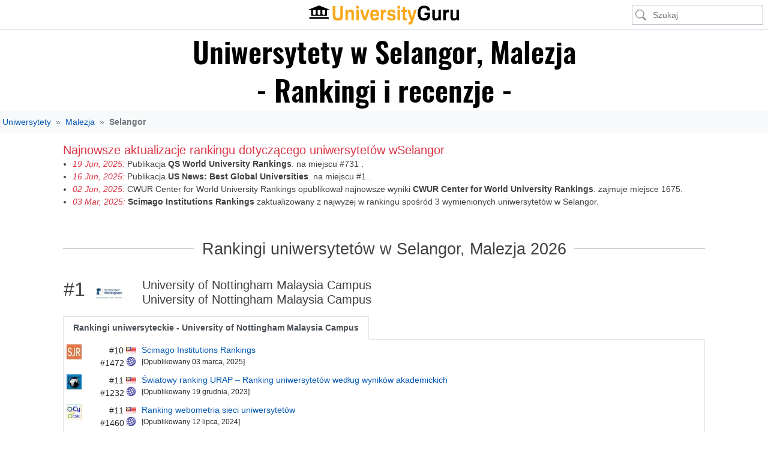

--- FILE ---
content_type: text/html; charset=UTF-8
request_url: https://www.universityguru.pl/uniwersytety-selangor
body_size: 60883
content:
<!DOCTYPE html>
<html lang="pl" >

<head>
    <meta charset="utf-8">
    <meta name="viewport" content="width=device-width, initial-scale=1, shrink-to-fit=no">
    <meta name="description" content="Wszystkie rankingi 9 dla uczelni 10 w Selangor, Malezja zebrane w jednym miejscu. Zapoznaj się z rankingami. Sprawdź oceny uczniów.">
    <meta name="author" content="Course Guru S.L.U">
    <meta name="google-site-verification" content="oYww2dEMBw-MymJ3jWL9lh2_p8H4utCB-1n9-Jp265Q">
    

    <title>10 Uniwersytety w Selangor</title>

    
    
    
    

    
    
    
    
    
    
    
    
    
    
    

    

    <link rel="apple-touch-icon" href="https://estatic.universityguru.com/apple-touch-icon.png" sizes="180x180">
    <link rel="icon" href="https://estatic.universityguru.com/favicon-32x32.png" type="image/png" sizes="32x32">
    <link rel="icon" href="https://estatic.universityguru.com/favicon-16x16.png" type="image/png" sizes="16x16">
    <link rel="mask-icon" href="https://estatic.universityguru.com/safari-pinned-tab.svg" color="#16204b">
    <link rel="shortcut icon" href="https://estatic.universityguru.com/favicon.ico">

    <meta name="msapplication-TileColor" content="#2b5797">
    <meta name="msapplication-TileImage" content="https://estatic.universityguru.com/mstile-144x144.png">
    <meta name="msapplication-config" content="https://estatic.universityguru.com/browserconfig.xml">
    <meta name="theme-color" content="#ffffff">


            <link rel="canonical" href="https://www.universityguru.pl/uniwersytety-selangor">
                                                        <link rel="alternate" type="text/html" href="https://www.universityguru.com/universities-selangor" hreflang="en" />
                                                                <link rel="alternate" type="text/html" href="https://www.universityguru.com/es/universidades-selangor" hreflang="es" />
                                                                <link rel="alternate" type="text/html" href="https://www.universityguru.com/fr/universites-selangor" hreflang="fr" />
                                                                <link rel="alternate" type="text/html" href="https://www.universityguru.ru/universitety-selangor" hreflang="ru" />
                                                                <link rel="alternate" type="text/html" href="https://www.universityguru.com/nl/universiteiten-selangor" hreflang="nl" />
                                                                <link rel="alternate" type="text/html" href="https://www.universityguru.jp/daigaku-selangor" hreflang="ja" />
                                                                <link rel="alternate" type="text/html" href="https://www.universityguru.it/universita-selangor" hreflang="it" />
                                                                <link rel="alternate" type="text/html" href="https://www.universityguru.pl/uniwersytety-selangor" hreflang="pl" />
                                                                <link rel="alternate" type="text/html" href="https://www.universityguru.com/de/universitaeten-selangor" hreflang="de" />
                                                                <link rel="alternate" type="text/html" href="https://www.universityguru.com/bg/universitetite-selangor" hreflang="bg" />
                                                                <link rel="alternate" type="text/html" href="https://www.universityguru.cn/gaoxiao-selangor" hreflang="zh-hans" />
                                                                <link rel="alternate" type="text/html" href="https://www.universityguru.gr/panepistimia-selangor" hreflang="el" />
                                                                <link rel="alternate" type="text/html" href="https://www.universityguru.com/ko/daehag-selangor" hreflang="ko" />
                                                                <link rel="alternate" type="text/html" href="https://www.universityguru.com/pt/universidades-selangor" hreflang="pt" />
                                                                <link rel="alternate" type="text/html" href="https://www.universityguru.ro/universitati-selangor" hreflang="ro" />
                                                                <link rel="alternate" type="text/html" href="https://www.universityguru.com/tr/universite-selangor" hreflang="tr" />
                            
        
        
        
        <meta property="fb:admins" content="100003211235119" />
        <meta property="og:type" content="website" />
        <meta property="og:site_name" content="UniversityGuru" />
        <meta property="og:title" content="10 Uniwersytety w Selangor" />
        <meta property="og:description" name="fb_description" content="Wszystkie rankingi 9 dla uczelni 10 w Selangor, Malezja zebrane w jednym miejscu. Zapoznaj się z rankingami. Sprawdź oceny uczniów." />
        <meta property="og:url" content="https://www.universityguru.pl/uniwersytety-selangor" />
    
            <meta property="og:image" content="https://estatic.universityguru.com/images/cities/mobile/ug/c2113_1_xs.webp" />
        <meta property="og:image:width" content="780" />
        <meta property="og:image:height" content="480" />
        <meta property="og:image:type" content="image/jpg" />
    
    

    
        
        <noscript>
            <style>
                .faq-collapse {
                    display: block !important;
                }

                #ugHeroText {
                    &.no-img {
                        height: 80px;
                        text-shadow: none;
                        color: $black;
                    }
                }
            </style>
        </noscript>

                    <style>
                
html{-webkit-tap-highlight-color:transparent}article,aside,figcaption,figure,footer,header,hgroup,main,nav,section{display:block}[tabindex="-1"]:focus:not(:focus-visible){outline:0!important}hr{box-sizing:content-box;height:0;overflow:visible}h3,h4,h5,h6{margin-bottom:.5rem;margin-top:0}abbr[data-original-title],abbr[title]{border-bottom:0;cursor:help;text-decoration:underline;text-decoration:underline dotted;text-decoration-skip-ink:none}address{font-style:normal;line-height:inherit}address,dl,ol,ul{margin-bottom:1rem}dl,ol,ul{margin-top:0}ol ol,ol ul,ul ol,ul ul{margin-bottom:0}dt{font-weight:700}dd{margin-bottom:.5rem;margin-left:0}blockquote{margin:0 0 1rem}b{font-weight:bolder}small{font-size:80%}sub,sup{font-size:75%;line-height:0;position:relative;vertical-align:baseline}sub{bottom:-.25em}sup{top:-.5em}a:hover{color:#007bff;text-decoration:underline}a:not([href]):not([class]),a:not([href]):not([class]):hover{color:inherit;text-decoration:none}code,kbd,pre,samp{font-family:SFMono-Regular,Menlo,Monaco,Consolas,Liberation Mono,Courier New,monospace;font-size:1em}pre{margin-bottom:1rem;margin-top:0;overflow:auto;-ms-overflow-style:scrollbar}figure{margin:0 0 1rem}img{border-style:none}img,svg{vertical-align:middle}svg{overflow:hidden}table{border-collapse:collapse}caption{caption-side:bottom;color:#6c757d;padding-bottom:.75rem;padding-top:.75rem;text-align:left}th{text-align:inherit;text-align:-webkit-match-parent}label{display:inline-block;margin-bottom:.5rem}button:focus:not(:focus-visible){outline:0}input,optgroup,select,textarea{font-family:inherit;font-size:inherit;line-height:inherit;margin:0}input{overflow:visible}select{text-transform:none}[role=button]{cursor:pointer}select{word-wrap:normal}[type=reset],[type=submit]{-webkit-appearance:button}[type=button]:not(:disabled),[type=reset]:not(:disabled),[type=submit]:not(:disabled),button:not(:disabled){cursor:pointer}[type=reset]::-moz-focus-inner,[type=submit]::-moz-focus-inner{border-style:none;padding:0}input[type=checkbox],input[type=radio]{box-sizing:border-box;padding:0}textarea{overflow:auto;resize:vertical}fieldset{border:0;margin:0;min-width:0;padding:0}legend{color:inherit;display:block;font-size:1.5rem;line-height:inherit;margin-bottom:.5rem;max-width:100%;padding:0;white-space:normal;width:100%}progress{vertical-align:baseline}[type=number]::-webkit-inner-spin-button,[type=number]::-webkit-outer-spin-button{height:auto}[type=search]{-webkit-appearance:none;outline-offset:-2px}[type=search]::-webkit-search-decoration{-webkit-appearance:none}output{display:inline-block}summary{cursor:pointer;display:list-item}template{display:none}[hidden]{display:none!important}.h1,.h2,.h3,.h4,.h5,.h6,h3,h4,h5,h6{font-weight:500;line-height:1.2;margin-bottom:.5rem}.h1{font-size:2.5rem}.h2{font-size:2rem}.h3,h3{font-size:1.75rem}.h4,h4{font-size:1.5rem}.h5,h5{font-size:1.25rem}.h6,h6{font-size:1rem}.lead{font-size:1.25rem;font-weight:300}.display-1{font-size:6rem}.display-1,.display-2{font-weight:300;line-height:1.2}.display-2{font-size:5.5rem}.display-3{font-size:4.5rem}.display-3,.display-4{font-weight:300;line-height:1.2}.display-4{font-size:3.5rem}hr{border:0;border-top:1px solid rgba(0,0,0,.1);margin-bottom:1rem;margin-top:1rem}.small,small{font-size:.875em;font-weight:400}.mark,mark{background-color:#fcf8e3;padding:.2em}.list-inline{list-style:none;padding-left:0}.list-inline-item{display:inline-block}.list-inline-item:not(:last-child){margin-right:.5rem}.initialism{font-size:90%;text-transform:uppercase}.blockquote{font-size:1.25rem;margin-bottom:1rem}.blockquote-footer{color:#6c757d;display:block;font-size:.875em}.blockquote-footer:before{content:"— "}.img-fluid,.img-thumbnail{height:auto;max-width:100%}.img-thumbnail{background-color:#fff;border:1px solid #dee2e6;border-radius:.25rem;box-shadow:0 1px 2px rgba(0,0,0,.075);padding:.25rem}.figure{display:inline-block}.figure-img{line-height:1;margin-bottom:.5rem}.figure-caption{color:#6c757d;font-size:90%}.container,.container-fluid,.container-lg,.container-md,.container-sm,.container-xl{margin-left:auto;margin-right:auto;padding-left:15px;padding-right:15px;width:100%}@media(min-width:576px){.container,.container-sm{max-width:540px}}@media(min-width:768px){.container,.container-md,.container-sm{max-width:720px}}@media(min-width:992px){.container,.container-lg,.container-md,.container-sm{max-width:960px}}@media(min-width:1200px){.container,.container-lg,.container-md,.container-sm,.container-xl{max-width:1140px}}.row{display:flex;flex-wrap:wrap;margin-left:-15px;margin-right:-15px}.no-gutters{margin-left:0;margin-right:0}.no-gutters>.col,.no-gutters>[class*=col-]{padding-left:0;padding-right:0}.col,.col-1,.col-10,.col-11,.col-12,.col-2,.col-3,.col-4,.col-5,.col-6,.col-7,.col-8,.col-9,.col-auto,.col-lg,.col-lg-1,.col-lg-10,.col-lg-11,.col-lg-12,.col-lg-2,.col-lg-3,.col-lg-4,.col-lg-5,.col-lg-6,.col-lg-7,.col-lg-8,.col-lg-9,.col-lg-auto,.col-md,.col-md-1,.col-md-10,.col-md-11,.col-md-12,.col-md-2,.col-md-3,.col-md-4,.col-md-5,.col-md-6,.col-md-7,.col-md-8,.col-md-9,.col-md-auto,.col-sm,.col-sm-1,.col-sm-10,.col-sm-11,.col-sm-12,.col-sm-2,.col-sm-3,.col-sm-4,.col-sm-5,.col-sm-6,.col-sm-7,.col-sm-8,.col-sm-9,.col-sm-auto,.col-xl,.col-xl-1,.col-xl-10,.col-xl-11,.col-xl-12,.col-xl-2,.col-xl-3,.col-xl-4,.col-xl-5,.col-xl-6,.col-xl-7,.col-xl-8,.col-xl-9,.col-xl-auto{padding-left:15px;padding-right:15px;position:relative;width:100%}.col{flex-basis:0;flex-grow:1;max-width:100%}.row-cols-1>*{flex:0 0 100%;max-width:100%}.row-cols-2>*{flex:0 0 50%;max-width:50%}.row-cols-3>*{flex:0 0 33.3333333333%;max-width:33.3333333333%}.row-cols-4>*{flex:0 0 25%;max-width:25%}.row-cols-5>*{flex:0 0 20%;max-width:20%}.row-cols-6>*{flex:0 0 16.6666666667%;max-width:16.6666666667%}.col-auto{flex:0 0 auto;max-width:100%;width:auto}.col-1{flex:0 0 8.33333333%;max-width:8.33333333%}.col-2{flex:0 0 16.66666667%;max-width:16.66666667%}.col-3{flex:0 0 25%;max-width:25%}.col-4{flex:0 0 33.33333333%;max-width:33.33333333%}.col-5{flex:0 0 41.66666667%;max-width:41.66666667%}.col-6{flex:0 0 50%;max-width:50%}.col-7{flex:0 0 58.33333333%;max-width:58.33333333%}.col-8{flex:0 0 66.66666667%;max-width:66.66666667%}.col-9{flex:0 0 75%;max-width:75%}.col-10{flex:0 0 83.33333333%;max-width:83.33333333%}.col-11{flex:0 0 91.66666667%;max-width:91.66666667%}.col-12{flex:0 0 100%;max-width:100%}.order-first{order:-1}.order-last{order:13}.order-0{order:0}.order-1{order:1}.order-2{order:2}.order-3{order:3}.order-4{order:4}.order-5{order:5}.order-6{order:6}.order-7{order:7}.order-8{order:8}.order-9{order:9}.order-10{order:10}.order-11{order:11}.order-12{order:12}.offset-1{margin-left:8.33333333%}.offset-2{margin-left:16.66666667%}.offset-3{margin-left:25%}.offset-4{margin-left:33.33333333%}.offset-5{margin-left:41.66666667%}.offset-6{margin-left:50%}.offset-7{margin-left:58.33333333%}.offset-8{margin-left:66.66666667%}.offset-9{margin-left:75%}.offset-10{margin-left:83.33333333%}.offset-11{margin-left:91.66666667%}@media(min-width:576px){.col-sm{flex-basis:0;flex-grow:1;max-width:100%}.row-cols-sm-1>*{flex:0 0 100%;max-width:100%}.row-cols-sm-2>*{flex:0 0 50%;max-width:50%}.row-cols-sm-3>*{flex:0 0 33.3333333333%;max-width:33.3333333333%}.row-cols-sm-4>*{flex:0 0 25%;max-width:25%}.row-cols-sm-5>*{flex:0 0 20%;max-width:20%}.row-cols-sm-6>*{flex:0 0 16.6666666667%;max-width:16.6666666667%}.col-sm-auto{flex:0 0 auto;max-width:100%;width:auto}.col-sm-1{flex:0 0 8.33333333%;max-width:8.33333333%}.col-sm-2{flex:0 0 16.66666667%;max-width:16.66666667%}.col-sm-3{flex:0 0 25%;max-width:25%}.col-sm-4{flex:0 0 33.33333333%;max-width:33.33333333%}.col-sm-5{flex:0 0 41.66666667%;max-width:41.66666667%}.col-sm-6{flex:0 0 50%;max-width:50%}.col-sm-7{flex:0 0 58.33333333%;max-width:58.33333333%}.col-sm-8{flex:0 0 66.66666667%;max-width:66.66666667%}.col-sm-9{flex:0 0 75%;max-width:75%}.col-sm-10{flex:0 0 83.33333333%;max-width:83.33333333%}.col-sm-11{flex:0 0 91.66666667%;max-width:91.66666667%}.col-sm-12{flex:0 0 100%;max-width:100%}.order-sm-first{order:-1}.order-sm-last{order:13}.order-sm-0{order:0}.order-sm-1{order:1}.order-sm-2{order:2}.order-sm-3{order:3}.order-sm-4{order:4}.order-sm-5{order:5}.order-sm-6{order:6}.order-sm-7{order:7}.order-sm-8{order:8}.order-sm-9{order:9}.order-sm-10{order:10}.order-sm-11{order:11}.order-sm-12{order:12}.offset-sm-0{margin-left:0}.offset-sm-1{margin-left:8.33333333%}.offset-sm-2{margin-left:16.66666667%}.offset-sm-3{margin-left:25%}.offset-sm-4{margin-left:33.33333333%}.offset-sm-5{margin-left:41.66666667%}.offset-sm-6{margin-left:50%}.offset-sm-7{margin-left:58.33333333%}.offset-sm-8{margin-left:66.66666667%}.offset-sm-9{margin-left:75%}.offset-sm-10{margin-left:83.33333333%}.offset-sm-11{margin-left:91.66666667%}}@media(min-width:768px){.col-md{flex-basis:0;flex-grow:1;max-width:100%}.row-cols-md-1>*{flex:0 0 100%;max-width:100%}.row-cols-md-2>*{flex:0 0 50%;max-width:50%}.row-cols-md-3>*{flex:0 0 33.3333333333%;max-width:33.3333333333%}.row-cols-md-4>*{flex:0 0 25%;max-width:25%}.row-cols-md-5>*{flex:0 0 20%;max-width:20%}.row-cols-md-6>*{flex:0 0 16.6666666667%;max-width:16.6666666667%}.col-md-auto{flex:0 0 auto;max-width:100%;width:auto}.col-md-1{flex:0 0 8.33333333%;max-width:8.33333333%}.col-md-2{flex:0 0 16.66666667%;max-width:16.66666667%}.col-md-3{flex:0 0 25%;max-width:25%}.col-md-4{flex:0 0 33.33333333%;max-width:33.33333333%}.col-md-5{flex:0 0 41.66666667%;max-width:41.66666667%}.col-md-6{flex:0 0 50%;max-width:50%}.col-md-7{flex:0 0 58.33333333%;max-width:58.33333333%}.col-md-8{flex:0 0 66.66666667%;max-width:66.66666667%}.col-md-9{flex:0 0 75%;max-width:75%}.col-md-10{flex:0 0 83.33333333%;max-width:83.33333333%}.col-md-11{flex:0 0 91.66666667%;max-width:91.66666667%}.col-md-12{flex:0 0 100%;max-width:100%}.order-md-first{order:-1}.order-md-last{order:13}.order-md-0{order:0}.order-md-1{order:1}.order-md-2{order:2}.order-md-3{order:3}.order-md-4{order:4}.order-md-5{order:5}.order-md-6{order:6}.order-md-7{order:7}.order-md-8{order:8}.order-md-9{order:9}.order-md-10{order:10}.order-md-11{order:11}.order-md-12{order:12}.offset-md-0{margin-left:0}.offset-md-1{margin-left:8.33333333%}.offset-md-2{margin-left:16.66666667%}.offset-md-3{margin-left:25%}.offset-md-4{margin-left:33.33333333%}.offset-md-5{margin-left:41.66666667%}.offset-md-6{margin-left:50%}.offset-md-7{margin-left:58.33333333%}.offset-md-8{margin-left:66.66666667%}.offset-md-9{margin-left:75%}.offset-md-10{margin-left:83.33333333%}.offset-md-11{margin-left:91.66666667%}}@media(min-width:992px){.col-lg{flex-basis:0;flex-grow:1;max-width:100%}.row-cols-lg-1>*{flex:0 0 100%;max-width:100%}.row-cols-lg-2>*{flex:0 0 50%;max-width:50%}.row-cols-lg-3>*{flex:0 0 33.3333333333%;max-width:33.3333333333%}.row-cols-lg-4>*{flex:0 0 25%;max-width:25%}.row-cols-lg-5>*{flex:0 0 20%;max-width:20%}.row-cols-lg-6>*{flex:0 0 16.6666666667%;max-width:16.6666666667%}.col-lg-auto{flex:0 0 auto;max-width:100%;width:auto}.col-lg-1{flex:0 0 8.33333333%;max-width:8.33333333%}.col-lg-2{flex:0 0 16.66666667%;max-width:16.66666667%}.col-lg-3{flex:0 0 25%;max-width:25%}.col-lg-4{flex:0 0 33.33333333%;max-width:33.33333333%}.col-lg-5{flex:0 0 41.66666667%;max-width:41.66666667%}.col-lg-6{flex:0 0 50%;max-width:50%}.col-lg-7{flex:0 0 58.33333333%;max-width:58.33333333%}.col-lg-8{flex:0 0 66.66666667%;max-width:66.66666667%}.col-lg-9{flex:0 0 75%;max-width:75%}.col-lg-10{flex:0 0 83.33333333%;max-width:83.33333333%}.col-lg-11{flex:0 0 91.66666667%;max-width:91.66666667%}.col-lg-12{flex:0 0 100%;max-width:100%}.order-lg-first{order:-1}.order-lg-last{order:13}.order-lg-0{order:0}.order-lg-1{order:1}.order-lg-2{order:2}.order-lg-3{order:3}.order-lg-4{order:4}.order-lg-5{order:5}.order-lg-6{order:6}.order-lg-7{order:7}.order-lg-8{order:8}.order-lg-9{order:9}.order-lg-10{order:10}.order-lg-11{order:11}.order-lg-12{order:12}.offset-lg-0{margin-left:0}.offset-lg-1{margin-left:8.33333333%}.offset-lg-2{margin-left:16.66666667%}.offset-lg-3{margin-left:25%}.offset-lg-4{margin-left:33.33333333%}.offset-lg-5{margin-left:41.66666667%}.offset-lg-6{margin-left:50%}.offset-lg-7{margin-left:58.33333333%}.offset-lg-8{margin-left:66.66666667%}.offset-lg-9{margin-left:75%}.offset-lg-10{margin-left:83.33333333%}.offset-lg-11{margin-left:91.66666667%}}@media(min-width:1200px){.col-xl{flex-basis:0;flex-grow:1;max-width:100%}.row-cols-xl-1>*{flex:0 0 100%;max-width:100%}.row-cols-xl-2>*{flex:0 0 50%;max-width:50%}.row-cols-xl-3>*{flex:0 0 33.3333333333%;max-width:33.3333333333%}.row-cols-xl-4>*{flex:0 0 25%;max-width:25%}.row-cols-xl-5>*{flex:0 0 20%;max-width:20%}.row-cols-xl-6>*{flex:0 0 16.6666666667%;max-width:16.6666666667%}.col-xl-auto{flex:0 0 auto;max-width:100%;width:auto}.col-xl-1{flex:0 0 8.33333333%;max-width:8.33333333%}.col-xl-2{flex:0 0 16.66666667%;max-width:16.66666667%}.col-xl-3{flex:0 0 25%;max-width:25%}.col-xl-4{flex:0 0 33.33333333%;max-width:33.33333333%}.col-xl-5{flex:0 0 41.66666667%;max-width:41.66666667%}.col-xl-6{flex:0 0 50%;max-width:50%}.col-xl-7{flex:0 0 58.33333333%;max-width:58.33333333%}.col-xl-8{flex:0 0 66.66666667%;max-width:66.66666667%}.col-xl-9{flex:0 0 75%;max-width:75%}.col-xl-10{flex:0 0 83.33333333%;max-width:83.33333333%}.col-xl-11{flex:0 0 91.66666667%;max-width:91.66666667%}.col-xl-12{flex:0 0 100%;max-width:100%}.order-xl-first{order:-1}.order-xl-last{order:13}.order-xl-0{order:0}.order-xl-1{order:1}.order-xl-2{order:2}.order-xl-3{order:3}.order-xl-4{order:4}.order-xl-5{order:5}.order-xl-6{order:6}.order-xl-7{order:7}.order-xl-8{order:8}.order-xl-9{order:9}.order-xl-10{order:10}.order-xl-11{order:11}.order-xl-12{order:12}.offset-xl-0{margin-left:0}.offset-xl-1{margin-left:8.33333333%}.offset-xl-2{margin-left:16.66666667%}.offset-xl-3{margin-left:25%}.offset-xl-4{margin-left:33.33333333%}.offset-xl-5{margin-left:41.66666667%}.offset-xl-6{margin-left:50%}.offset-xl-7{margin-left:58.33333333%}.offset-xl-8{margin-left:66.66666667%}.offset-xl-9{margin-left:75%}.offset-xl-10{margin-left:83.33333333%}.offset-xl-11{margin-left:91.66666667%}}.table{color:#212529;margin-bottom:1rem;width:100%}.table td,.table th{border-top:1px solid #dee2e6;padding:.75rem;vertical-align:top}.table thead th{border-bottom:2px solid #dee2e6;vertical-align:bottom}.table tbody+tbody{border-top:2px solid #dee2e6}.table-sm td,.table-sm th{padding:.3rem}.table-bordered,.table-bordered td,.table-bordered th{border:1px solid #dee2e6}.table-bordered thead td,.table-bordered thead th{border-bottom-width:2px}.table-borderless tbody+tbody,.table-borderless td,.table-borderless th,.table-borderless thead th{border:0}.table-striped tbody tr:nth-of-type(odd){background-color:rgba(0,0,0,.05)}.table-hover tbody tr:hover{background-color:rgba(0,0,0,.075);color:#212529}.table-soft,.table-soft>td,.table-soft>th{background-color:#fcfcfc}.table-soft tbody+tbody,.table-soft td,.table-soft th,.table-soft thead th{border-color:#f9f9f9}.table-hover .table-soft:hover,.table-hover .table-soft:hover>td,.table-hover .table-soft:hover>th{background-color:#efefef}.table-ug,.table-ug>td,.table-ug>th{background-color:#fce8c2}.table-ug tbody+tbody,.table-ug td,.table-ug th,.table-ug thead th{border-color:#fad58e}.table-hover .table-ug:hover,.table-hover .table-ug:hover>td,.table-hover .table-ug:hover>th{background-color:#fbdfa9}.table-primary,.table-primary>td,.table-primary>th{background-color:#b8daff}.table-primary tbody+tbody,.table-primary td,.table-primary th,.table-primary thead th{border-color:#7abaff}.table-hover .table-primary:hover,.table-hover .table-primary:hover>td,.table-hover .table-primary:hover>th{background-color:#9ecdff}.table-secondary,.table-secondary>td,.table-secondary>th{background-color:#d6d8db}.table-secondary tbody+tbody,.table-secondary td,.table-secondary th,.table-secondary thead th{border-color:#b3b7bb}.table-hover .table-secondary:hover,.table-hover .table-secondary:hover>td,.table-hover .table-secondary:hover>th{background-color:#c8cccf}.table-success,.table-success>td,.table-success>th{background-color:#c3e6cb}.table-success tbody+tbody,.table-success td,.table-success th,.table-success thead th{border-color:#8fd19e}.table-hover .table-success:hover,.table-hover .table-success:hover>td,.table-hover .table-success:hover>th{background-color:#b1dfbb}.table-info,.table-info>td,.table-info>th{background-color:#bee5eb}.table-info tbody+tbody,.table-info td,.table-info th,.table-info thead th{border-color:#86cfda}.table-hover .table-info:hover,.table-hover .table-info:hover>td,.table-hover .table-info:hover>th{background-color:#abdde5}.table-warning,.table-warning>td,.table-warning>th{background-color:#ffeeba}.table-warning tbody+tbody,.table-warning td,.table-warning th,.table-warning thead th{border-color:#ffdf7e}.table-hover .table-warning:hover,.table-hover .table-warning:hover>td,.table-hover .table-warning:hover>th{background-color:#ffe7a0}.table-danger,.table-danger>td,.table-danger>th{background-color:#f5c6cb}.table-danger tbody+tbody,.table-danger td,.table-danger th,.table-danger thead th{border-color:#ed969e}.table-hover .table-danger:hover,.table-hover .table-danger:hover>td,.table-hover .table-danger:hover>th{background-color:#f1b1b7}.table-light,.table-light>td,.table-light>th{background-color:#fdfdfe}.table-light tbody+tbody,.table-light td,.table-light th,.table-light thead th{border-color:#fbfcfc}.table-hover .table-light:hover,.table-hover .table-light:hover>td,.table-hover .table-light:hover>th{background-color:#eef1f3}.table-dark,.table-dark>td,.table-dark>th{background-color:#c6c8ca}.table-dark tbody+tbody,.table-dark td,.table-dark th,.table-dark thead th{border-color:#95999c}.table-hover .table-dark:hover,.table-hover .table-dark:hover>td,.table-hover .table-dark:hover>th{background-color:#b9bbbd}.table-active,.table-active>td,.table-active>th,.table-hover .table-active:hover,.table-hover .table-active:hover>td,.table-hover .table-active:hover>th{background-color:rgba(0,0,0,.075)}.table .thead-dark th{background-color:#343a40;border-color:#454d55;color:#fff}.table .thead-light th{background-color:#e9ecef;border-color:#dee2e6;color:#495057}.table-dark{background-color:#343a40;color:#fff}.table-dark td,.table-dark th,.table-dark thead th{border-color:#454d55}.table-dark.table-bordered{border:0}.table-dark.table-striped tbody tr:nth-of-type(odd){background-color:hsla(0,0%,100%,.05)}.table-dark.table-hover tbody tr:hover{background-color:hsla(0,0%,100%,.075);color:#fff}@media(max-width:575.98px){.table-responsive-sm{display:block;overflow-x:auto;width:100%;-webkit-overflow-scrolling:touch}.table-responsive-sm>.table-bordered{border:0}}@media(max-width:767.98px){.table-responsive-md{display:block;overflow-x:auto;width:100%;-webkit-overflow-scrolling:touch}.table-responsive-md>.table-bordered{border:0}}@media(max-width:991.98px){.table-responsive-lg{display:block;overflow-x:auto;width:100%;-webkit-overflow-scrolling:touch}.table-responsive-lg>.table-bordered{border:0}}@media(max-width:1199.98px){.table-responsive-xl{display:block;overflow-x:auto;width:100%;-webkit-overflow-scrolling:touch}.table-responsive-xl>.table-bordered{border:0}}.table-responsive{display:block;overflow-x:auto;width:100%;-webkit-overflow-scrolling:touch}.table-responsive>.table-bordered{border:0}.form-control{background-clip:padding-box;background-color:#fff;border:1px solid #ced4da;border-radius:.25rem;box-shadow:inset 0 1px 1px rgba(0,0,0,.075);color:#495057;display:block;font-size:1rem;font-weight:400;height:calc(1.5em + .75rem + 2px);line-height:1.5;padding:.375rem .75rem;transition:border-color .15s ease-in-out,box-shadow .15s ease-in-out;width:100%}@media(prefers-reduced-motion:reduce){.form-control{transition:none}}.form-control::-ms-expand{background-color:transparent;border:0}.form-control:focus{background-color:#fff;border-color:#80bdff;box-shadow:inset 0 1px 1px rgba(0,0,0,.075);color:#495057;outline:0}.form-control::placeholder{color:#6c757d;opacity:1}.form-control:disabled,.form-control[readonly]{background-color:#e9ecef;opacity:1}input[type=date].form-control,input[type=datetime-local].form-control,input[type=month].form-control,input[type=time].form-control{appearance:none}select.form-control:-moz-focusring{color:transparent;text-shadow:0 0 0 #495057}select.form-control:focus::-ms-value{background-color:#fff;color:#495057}.form-control-file,.form-control-range{display:block;width:100%}.col-form-label{font-size:inherit;line-height:1.5;margin-bottom:0;padding-bottom:calc(.375rem + 1px);padding-top:calc(.375rem + 1px)}.col-form-label-lg{font-size:1.25rem;line-height:1.5;padding-bottom:calc(.5rem + 1px);padding-top:calc(.5rem + 1px)}.col-form-label-sm{font-size:.875rem;line-height:1.5;padding-bottom:calc(.25rem + 1px);padding-top:calc(.25rem + 1px)}.form-control-plaintext{background-color:transparent;border:solid transparent;border-width:1px 0;color:#212529;display:block;font-size:1rem;line-height:1.5;margin-bottom:0;padding:.375rem 0;width:100%}.form-control-plaintext.form-control-lg,.form-control-plaintext.form-control-sm{padding-left:0;padding-right:0}.form-control-sm{border-radius:.2rem;font-size:.875rem;height:calc(1.5em + .5rem + 2px);line-height:1.5;padding:.25rem .5rem}.form-control-lg{border-radius:.3rem;font-size:1.25rem;height:calc(1.5em + 1rem + 2px);line-height:1.5;padding:.5rem 1rem}select.form-control[multiple],select.form-control[size],textarea.form-control{height:auto}.form-group{margin-bottom:1rem}.form-text{display:block;margin-top:.25rem}.form-row{display:flex;flex-wrap:wrap;margin-left:-5px;margin-right:-5px}.form-row>.col,.form-row>[class*=col-]{padding-left:5px;padding-right:5px}.form-check{display:block;padding-left:1.25rem;position:relative}.form-check-input{margin-left:-1.25rem;margin-top:.3rem;position:absolute}.form-check-input:disabled~.form-check-label,.form-check-input[disabled]~.form-check-label{color:#6c757d}.form-check-label{margin-bottom:0}.form-check-inline{align-items:center;display:inline-flex;margin-right:.75rem;padding-left:0}.form-check-inline .form-check-input{margin-left:0;margin-right:.3125rem;margin-top:0;position:static}.valid-feedback{color:#28a745;display:none;font-size:.875em;margin-top:.25rem;width:100%}.valid-tooltip{background-color:rgba(40,167,69,.9);border-radius:.25rem;color:#fff;display:none;font-size:.875rem;left:0;line-height:1.5;margin-top:.1rem;max-width:100%;padding:.25rem .5rem;position:absolute;top:100%;z-index:5}.form-row>.col>.valid-tooltip,.form-row>[class*=col-]>.valid-tooltip{left:5px}.is-valid~.valid-feedback,.is-valid~.valid-tooltip,.was-validated :valid~.valid-feedback,.was-validated :valid~.valid-tooltip{display:block}.form-control.is-valid,.was-validated .form-control:valid{background-image:url("data:image/svg+xml;charset=utf-8,%3Csvg xmlns='http://www.w3.org/2000/svg' width='8' height='8'%3E%3Cpath fill='%2328a745' d='M2.3 6.73.6 4.53c-.4-1.04.46-1.4 1.1-.8l1.1 1.4 3.4-3.8c.6-.63 1.6-.27 1.2.7l-4 4.6c-.43.5-.8.4-1.1.1'/%3E%3C/svg%3E");background-position:right calc(.375em + .1875rem) center;background-repeat:no-repeat;background-size:calc(.75em + .375rem) calc(.75em + .375rem);border-color:#28a745;padding-right:calc(1.5em + .75rem)!important}.form-control.is-valid:focus,.was-validated .form-control:valid:focus{border-color:#28a745;box-shadow:0 0 0 .2rem rgba(40,167,69,.25)}.was-validated select.form-control:valid,select.form-control.is-valid{background-position:right 1.5rem center;padding-right:3rem!important}.was-validated textarea.form-control:valid,textarea.form-control.is-valid{background-position:top calc(.375em + .1875rem) right calc(.375em + .1875rem);padding-right:calc(1.5em + .75rem)}.custom-select.is-valid,.was-validated .custom-select:valid{background:url("data:image/svg+xml;charset=utf-8,%3Csvg xmlns='http://www.w3.org/2000/svg' width='4' height='5'%3E%3Cpath fill='%23343a40' d='M2 0 0 2h4zm0 5L0 3h4z'/%3E%3C/svg%3E") right .75rem center/8px 10px no-repeat,#fff url("data:image/svg+xml;charset=utf-8,%3Csvg xmlns='http://www.w3.org/2000/svg' width='8' height='8'%3E%3Cpath fill='%2328a745' d='M2.3 6.73.6 4.53c-.4-1.04.46-1.4 1.1-.8l1.1 1.4 3.4-3.8c.6-.63 1.6-.27 1.2.7l-4 4.6c-.43.5-.8.4-1.1.1'/%3E%3C/svg%3E") center right 1.75rem/calc(.75em + .375rem) calc(.75em + .375rem) no-repeat;border-color:#28a745;padding-right:calc(.75em + 2.3125rem)!important}.custom-select.is-valid:focus,.was-validated .custom-select:valid:focus{border-color:#28a745;box-shadow:0 0 0 .2rem rgba(40,167,69,.25)}.form-check-input.is-valid~.form-check-label,.was-validated .form-check-input:valid~.form-check-label{color:#28a745}.form-check-input.is-valid~.valid-feedback,.form-check-input.is-valid~.valid-tooltip,.was-validated .form-check-input:valid~.valid-feedback,.was-validated .form-check-input:valid~.valid-tooltip{display:block}.custom-control-input.is-valid~.custom-control-label,.was-validated .custom-control-input:valid~.custom-control-label{color:#28a745}.custom-control-input.is-valid~.custom-control-label:before,.was-validated .custom-control-input:valid~.custom-control-label:before{border-color:#28a745}.custom-control-input.is-valid:checked~.custom-control-label:before,.was-validated .custom-control-input:valid:checked~.custom-control-label:before{background-color:#34ce57;border-color:#34ce57}.custom-control-input.is-valid:focus~.custom-control-label:before,.was-validated .custom-control-input:valid:focus~.custom-control-label:before{box-shadow:0 0 0 .2rem rgba(40,167,69,.25)}.custom-control-input.is-valid:focus:not(:checked)~.custom-control-label:before,.was-validated .custom-control-input:valid:focus:not(:checked)~.custom-control-label:before{border-color:#28a745}.custom-file-input.is-valid~.custom-file-label,.was-validated .custom-file-input:valid~.custom-file-label{border-color:#28a745}.custom-file-input.is-valid:focus~.custom-file-label,.was-validated .custom-file-input:valid:focus~.custom-file-label{border-color:#28a745;box-shadow:0 0 0 .2rem rgba(40,167,69,.25)}.invalid-feedback{color:#dc3545;display:none;font-size:.875em;margin-top:.25rem;width:100%}.invalid-tooltip{background-color:rgba(220,53,69,.9);border-radius:.25rem;color:#fff;display:none;font-size:.875rem;left:0;line-height:1.5;margin-top:.1rem;max-width:100%;padding:.25rem .5rem;position:absolute;top:100%;z-index:5}.form-row>.col>.invalid-tooltip,.form-row>[class*=col-]>.invalid-tooltip{left:5px}.is-invalid~.invalid-feedback,.is-invalid~.invalid-tooltip,.was-validated :invalid~.invalid-feedback,.was-validated :invalid~.invalid-tooltip{display:block}.form-control.is-invalid,.was-validated .form-control:invalid{background-image:url("data:image/svg+xml;charset=utf-8,%3Csvg xmlns='http://www.w3.org/2000/svg' width='12' height='12' fill='none' stroke='%23dc3545'%3E%3Ccircle cx='6' cy='6' r='4.5'/%3E%3Cpath stroke-linejoin='round' d='M5.8 3.6h.4L6 6.5z'/%3E%3Ccircle cx='6' cy='8.2' r='.6' fill='%23dc3545' stroke='none'/%3E%3C/svg%3E");background-position:right calc(.375em + .1875rem) center;background-repeat:no-repeat;background-size:calc(.75em + .375rem) calc(.75em + .375rem);border-color:#dc3545;padding-right:calc(1.5em + .75rem)!important}.form-control.is-invalid:focus,.was-validated .form-control:invalid:focus{border-color:#dc3545;box-shadow:0 0 0 .2rem rgba(220,53,69,.25)}.was-validated select.form-control:invalid,select.form-control.is-invalid{background-position:right 1.5rem center;padding-right:3rem!important}.was-validated textarea.form-control:invalid,textarea.form-control.is-invalid{background-position:top calc(.375em + .1875rem) right calc(.375em + .1875rem);padding-right:calc(1.5em + .75rem)}.custom-select.is-invalid,.was-validated .custom-select:invalid{background:url("data:image/svg+xml;charset=utf-8,%3Csvg xmlns='http://www.w3.org/2000/svg' width='4' height='5'%3E%3Cpath fill='%23343a40' d='M2 0 0 2h4zm0 5L0 3h4z'/%3E%3C/svg%3E") right .75rem center/8px 10px no-repeat,#fff url("data:image/svg+xml;charset=utf-8,%3Csvg xmlns='http://www.w3.org/2000/svg' width='12' height='12' fill='none' stroke='%23dc3545'%3E%3Ccircle cx='6' cy='6' r='4.5'/%3E%3Cpath stroke-linejoin='round' d='M5.8 3.6h.4L6 6.5z'/%3E%3Ccircle cx='6' cy='8.2' r='.6' fill='%23dc3545' stroke='none'/%3E%3C/svg%3E") center right 1.75rem/calc(.75em + .375rem) calc(.75em + .375rem) no-repeat;border-color:#dc3545;padding-right:calc(.75em + 2.3125rem)!important}.custom-select.is-invalid:focus,.was-validated .custom-select:invalid:focus{border-color:#dc3545;box-shadow:0 0 0 .2rem rgba(220,53,69,.25)}.form-check-input.is-invalid~.form-check-label,.was-validated .form-check-input:invalid~.form-check-label{color:#dc3545}.form-check-input.is-invalid~.invalid-feedback,.form-check-input.is-invalid~.invalid-tooltip,.was-validated .form-check-input:invalid~.invalid-feedback,.was-validated .form-check-input:invalid~.invalid-tooltip{display:block}.custom-control-input.is-invalid~.custom-control-label,.was-validated .custom-control-input:invalid~.custom-control-label{color:#dc3545}.custom-control-input.is-invalid~.custom-control-label:before,.was-validated .custom-control-input:invalid~.custom-control-label:before{border-color:#dc3545}.custom-control-input.is-invalid:checked~.custom-control-label:before,.was-validated .custom-control-input:invalid:checked~.custom-control-label:before{background-color:#e4606d;border-color:#e4606d}.custom-control-input.is-invalid:focus~.custom-control-label:before,.was-validated .custom-control-input:invalid:focus~.custom-control-label:before{box-shadow:0 0 0 .2rem rgba(220,53,69,.25)}.custom-control-input.is-invalid:focus:not(:checked)~.custom-control-label:before,.was-validated .custom-control-input:invalid:focus:not(:checked)~.custom-control-label:before{border-color:#dc3545}.custom-file-input.is-invalid~.custom-file-label,.was-validated .custom-file-input:invalid~.custom-file-label{border-color:#dc3545}.custom-file-input.is-invalid:focus~.custom-file-label,.was-validated .custom-file-input:invalid:focus~.custom-file-label{border-color:#dc3545;box-shadow:0 0 0 .2rem rgba(220,53,69,.25)}.form-inline{align-items:center;display:flex;flex-flow:row wrap}.form-inline .form-check{width:100%}@media(min-width:576px){.form-inline label{justify-content:center}.form-inline .form-group,.form-inline label{align-items:center;display:flex;margin-bottom:0}.form-inline .form-group{flex:0 0 auto;flex-flow:row wrap}.form-inline .form-control{display:inline-block;vertical-align:middle;width:auto}.form-inline .form-control-plaintext{display:inline-block}.form-inline .custom-select,.form-inline .input-group{width:auto}.form-inline .form-check{align-items:center;display:flex;justify-content:center;padding-left:0;width:auto}.form-inline .form-check-input{flex-shrink:0;margin-left:0;margin-right:.25rem;margin-top:0;position:relative}.form-inline .custom-control{align-items:center;justify-content:center}.form-inline .custom-control-label{margin-bottom:0}}.fade{transition:opacity .15s linear}@media(prefers-reduced-motion:reduce){.fade{transition:none}}.fade:not(.show){opacity:0}.collapse:not(.show){display:none}.collapsing{height:0;overflow:hidden;position:relative;transition:height .35s ease}@media(prefers-reduced-motion:reduce){.collapsing{transition:none}}.collapsing.width{height:auto;transition:width .35s ease;width:0}@media(prefers-reduced-motion:reduce){.collapsing.width{transition:none}}.dropdown,.dropleft,.dropright,.dropup{position:relative}.dropdown-toggle{white-space:nowrap}.dropdown-toggle:after{border-bottom:0;border-left:.3em solid transparent;border-right:.3em solid transparent;border-top:.3em solid;content:"";display:inline-block;margin-left:.255em;vertical-align:.255em}.dropdown-toggle:empty:after{margin-left:0}.dropdown-menu{background-clip:padding-box;background-color:#fff;border:1px solid rgba(0,0,0,.15);border-radius:.25rem;box-shadow:0 .5rem 1rem rgba(0,0,0,.175);color:#212529;display:none;float:left;font-size:1rem;left:0;list-style:none;margin:.125rem 0 0;min-width:10rem;padding:.5rem 0;position:absolute;text-align:left;top:100%;z-index:1000}.dropdown-menu-left{left:0;right:auto}.dropdown-menu-right{left:auto;right:0}@media(min-width:576px){.dropdown-menu-sm-left{left:0;right:auto}.dropdown-menu-sm-right{left:auto;right:0}}@media(min-width:768px){.dropdown-menu-md-left{left:0;right:auto}.dropdown-menu-md-right{left:auto;right:0}}@media(min-width:992px){.dropdown-menu-lg-left{left:0;right:auto}.dropdown-menu-lg-right{left:auto;right:0}}@media(min-width:1200px){.dropdown-menu-xl-left{left:0;right:auto}.dropdown-menu-xl-right{left:auto;right:0}}.dropup .dropdown-menu{bottom:100%;margin-bottom:.125rem;margin-top:0;top:auto}.dropup .dropdown-toggle:after{border-bottom:.3em solid;border-left:.3em solid transparent;border-right:.3em solid transparent;border-top:0;content:"";display:inline-block;margin-left:.255em;vertical-align:.255em}.dropup .dropdown-toggle:empty:after{margin-left:0}.dropright .dropdown-menu{left:100%;margin-left:.125rem;margin-top:0;right:auto;top:0}.dropright .dropdown-toggle:after{border-bottom:.3em solid transparent;border-left:.3em solid;border-right:0;border-top:.3em solid transparent;content:"";display:inline-block;margin-left:.255em;vertical-align:.255em}.dropright .dropdown-toggle:empty:after{margin-left:0}.dropright .dropdown-toggle:after{vertical-align:0}.dropleft .dropdown-menu{left:auto;margin-right:.125rem;margin-top:0;right:100%;top:0}.dropleft .dropdown-toggle:after{content:"";display:inline-block;display:none;margin-left:.255em;vertical-align:.255em}.dropleft .dropdown-toggle:before{border-bottom:.3em solid transparent;border-right:.3em solid;border-top:.3em solid transparent;content:"";display:inline-block;margin-right:.255em;vertical-align:.255em}.dropleft .dropdown-toggle:empty:after{margin-left:0}.dropleft .dropdown-toggle:before{vertical-align:0}.dropdown-menu[x-placement^=bottom],.dropdown-menu[x-placement^=left],.dropdown-menu[x-placement^=right],.dropdown-menu[x-placement^=top]{bottom:auto;right:auto}.dropdown-divider{border-top:1px solid #e9ecef;height:0;margin:.5rem 0;overflow:hidden}.dropdown-item{background-color:transparent;border:0;clear:both;color:#212529;display:block;font-weight:400;padding:.25rem 1.5rem;text-align:inherit;white-space:nowrap;width:100%}.dropdown-item:focus,.dropdown-item:hover{background-color:#e9ecef;color:#16181b;text-decoration:none}.dropdown-item.active,.dropdown-item:active{background-color:#007bff;color:#fff;text-decoration:none}.dropdown-item.disabled,.dropdown-item:disabled{background-color:transparent;color:#adb5bd;pointer-events:none}.dropdown-menu.show{display:block}.dropdown-header{color:#6c757d;display:block;font-size:.875rem;margin-bottom:0;padding:.5rem 1.5rem;white-space:nowrap}.dropdown-item-text{color:#212529;display:block;padding:.25rem 1.5rem}.btn-group,.btn-group-vertical{display:inline-flex;position:relative;vertical-align:middle}.btn-group-vertical>.btn,.btn-group>.btn{flex:1 1 auto;position:relative}.btn-group-vertical>.btn.active,.btn-group-vertical>.btn:active,.btn-group-vertical>.btn:focus,.btn-group-vertical>.btn:hover,.btn-group>.btn.active,.btn-group>.btn:active,.btn-group>.btn:focus,.btn-group>.btn:hover{z-index:1}.btn-toolbar{display:flex;flex-wrap:wrap;justify-content:flex-start}.btn-toolbar .input-group{width:auto}.btn-group>.btn-group:not(:first-child),.btn-group>.btn:not(:first-child){margin-left:-1px}.btn-group>.btn-group:not(:last-child)>.btn,.btn-group>.btn:not(:last-child):not(.dropdown-toggle){border-bottom-right-radius:0;border-top-right-radius:0}.btn-group>.btn-group:not(:first-child)>.btn,.btn-group>.btn:not(:first-child){border-bottom-left-radius:0;border-top-left-radius:0}.dropdown-toggle-split{padding-left:.5625rem;padding-right:.5625rem}.dropdown-toggle-split:after,.dropright .dropdown-toggle-split:after,.dropup .dropdown-toggle-split:after{margin-left:0}.dropleft .dropdown-toggle-split:before{margin-right:0}.btn-group-sm>.btn+.dropdown-toggle-split,.btn-sm+.dropdown-toggle-split{padding-left:.375rem;padding-right:.375rem}.btn-group-lg>.btn+.dropdown-toggle-split,.btn-lg+.dropdown-toggle-split{padding-left:.75rem;padding-right:.75rem}.btn-group.show .dropdown-toggle,.btn-group.show .dropdown-toggle.btn-link{box-shadow:none}.btn-group-vertical{align-items:flex-start;flex-direction:column;justify-content:center}.btn-group-vertical>.btn,.btn-group-vertical>.btn-group{width:100%}.btn-group-vertical>.btn-group:not(:first-child),.btn-group-vertical>.btn:not(:first-child){margin-top:-1px}.btn-group-vertical>.btn-group:not(:last-child)>.btn,.btn-group-vertical>.btn:not(:last-child):not(.dropdown-toggle){border-bottom-left-radius:0;border-bottom-right-radius:0}.btn-group-vertical>.btn-group:not(:first-child)>.btn,.btn-group-vertical>.btn:not(:first-child){border-top-left-radius:0;border-top-right-radius:0}.btn-group-toggle>.btn,.btn-group-toggle>.btn-group>.btn{margin-bottom:0}.btn-group-toggle>.btn input[type=checkbox],.btn-group-toggle>.btn input[type=radio],.btn-group-toggle>.btn-group>.btn input[type=checkbox],.btn-group-toggle>.btn-group>.btn input[type=radio]{position:absolute;clip:rect(0,0,0,0);pointer-events:none}.input-group{align-items:stretch;display:flex;flex-wrap:wrap;position:relative;width:100%}.input-group>.custom-file,.input-group>.custom-select,.input-group>.form-control,.input-group>.form-control-plaintext{flex:1 1 auto;margin-bottom:0;min-width:0;position:relative;width:1%}.input-group>.custom-file+.custom-file,.input-group>.custom-file+.custom-select,.input-group>.custom-file+.form-control,.input-group>.custom-select+.custom-file,.input-group>.custom-select+.custom-select,.input-group>.custom-select+.form-control,.input-group>.form-control+.custom-file,.input-group>.form-control+.custom-select,.input-group>.form-control+.form-control,.input-group>.form-control-plaintext+.custom-file,.input-group>.form-control-plaintext+.custom-select,.input-group>.form-control-plaintext+.form-control{margin-left:-1px}.input-group>.custom-file .custom-file-input:focus~.custom-file-label,.input-group>.custom-select:focus,.input-group>.form-control:focus{z-index:3}.input-group>.custom-file .custom-file-input:focus{z-index:4}.input-group>.custom-select:not(:first-child),.input-group>.form-control:not(:first-child){border-bottom-left-radius:0;border-top-left-radius:0}.input-group>.custom-file{align-items:center;display:flex}.input-group>.custom-file:not(:last-child) .custom-file-label,.input-group>.custom-file:not(:last-child) .custom-file-label:after{border-bottom-right-radius:0;border-top-right-radius:0}.input-group>.custom-file:not(:first-child) .custom-file-label{border-bottom-left-radius:0;border-top-left-radius:0}.input-group.has-validation>.custom-file:nth-last-child(n+3) .custom-file-label,.input-group.has-validation>.custom-file:nth-last-child(n+3) .custom-file-label:after,.input-group.has-validation>.custom-select:nth-last-child(n+3),.input-group.has-validation>.form-control:nth-last-child(n+3),.input-group:not(.has-validation)>.custom-file:not(:last-child) .custom-file-label,.input-group:not(.has-validation)>.custom-file:not(:last-child) .custom-file-label:after,.input-group:not(.has-validation)>.custom-select:not(:last-child),.input-group:not(.has-validation)>.form-control:not(:last-child){border-bottom-right-radius:0;border-top-right-radius:0}.input-group-append,.input-group-prepend{display:flex}.input-group-append .btn,.input-group-prepend .btn{position:relative;z-index:2}.input-group-append .btn:focus,.input-group-prepend .btn:focus{z-index:3}.input-group-append .btn+.btn,.input-group-append .btn+.input-group-text,.input-group-append .input-group-text+.btn,.input-group-append .input-group-text+.input-group-text,.input-group-prepend .btn+.btn,.input-group-prepend .btn+.input-group-text,.input-group-prepend .input-group-text+.btn,.input-group-prepend .input-group-text+.input-group-text{margin-left:-1px}.input-group-prepend{margin-right:-1px}.input-group-append{margin-left:-1px}.input-group-text{align-items:center;background-color:#e9ecef;border:1px solid #ced4da;border-radius:.25rem;color:#495057;display:flex;font-size:1rem;font-weight:400;line-height:1.5;margin-bottom:0;padding:.375rem .75rem;text-align:center;white-space:nowrap}.input-group-text input[type=checkbox],.input-group-text input[type=radio]{margin-top:0}.input-group-lg>.custom-select,.input-group-lg>.form-control:not(textarea){height:calc(1.5em + 1rem + 2px)}.input-group-lg>.custom-select,.input-group-lg>.form-control,.input-group-lg>.input-group-append>.btn,.input-group-lg>.input-group-append>.input-group-text,.input-group-lg>.input-group-prepend>.btn,.input-group-lg>.input-group-prepend>.input-group-text{border-radius:.3rem;font-size:1.25rem;line-height:1.5;padding:.5rem 1rem}.input-group-sm>.custom-select,.input-group-sm>.form-control:not(textarea){height:calc(1.5em + .5rem + 2px)}.input-group-sm>.custom-select,.input-group-sm>.form-control,.input-group-sm>.input-group-append>.btn,.input-group-sm>.input-group-append>.input-group-text,.input-group-sm>.input-group-prepend>.btn,.input-group-sm>.input-group-prepend>.input-group-text{border-radius:.2rem;font-size:.875rem;line-height:1.5;padding:.25rem .5rem}.input-group-lg>.custom-select,.input-group-sm>.custom-select{padding-right:1.75rem}.input-group.has-validation>.input-group-append:nth-last-child(n+3)>.btn,.input-group.has-validation>.input-group-append:nth-last-child(n+3)>.input-group-text,.input-group:not(.has-validation)>.input-group-append:not(:last-child)>.btn,.input-group:not(.has-validation)>.input-group-append:not(:last-child)>.input-group-text,.input-group>.input-group-append:last-child>.btn:not(:last-child):not(.dropdown-toggle),.input-group>.input-group-append:last-child>.input-group-text:not(:last-child),.input-group>.input-group-prepend>.btn,.input-group>.input-group-prepend>.input-group-text{border-bottom-right-radius:0;border-top-right-radius:0}.input-group>.input-group-append>.btn,.input-group>.input-group-append>.input-group-text,.input-group>.input-group-prepend:first-child>.btn:not(:first-child),.input-group>.input-group-prepend:first-child>.input-group-text:not(:first-child),.input-group>.input-group-prepend:not(:first-child)>.btn,.input-group>.input-group-prepend:not(:first-child)>.input-group-text{border-bottom-left-radius:0;border-top-left-radius:0}.nav{display:flex;flex-wrap:wrap;list-style:none;margin-bottom:0;padding-left:0}.nav-link{display:block;padding:.5rem 1rem}.nav-link:focus,.nav-link:hover{text-decoration:none}.nav-link.disabled{color:#6c757d;cursor:default;pointer-events:none}.nav-tabs{border-bottom:1px solid #dee2e6}.nav-tabs .nav-link{background-color:transparent;border:1px solid transparent;border-top-left-radius:.25rem;border-top-right-radius:.25rem;margin-bottom:-1px}.nav-tabs .nav-link:focus,.nav-tabs .nav-link:hover{border-color:#e9ecef #e9ecef #dee2e6;isolation:isolate}.nav-tabs .nav-link.disabled{background-color:transparent;border-color:transparent;color:#6c757d}.nav-tabs .nav-item.show .nav-link,.nav-tabs .nav-link.active{background-color:#fff;border-color:#dee2e6 #dee2e6 #fff;color:#495057}.nav-tabs .dropdown-menu{border-top-left-radius:0;border-top-right-radius:0;margin-top:-1px}.nav-pills .nav-link{background:0 0;border:0;border-radius:.25rem}.nav-pills .nav-link.active,.nav-pills .show>.nav-link{background-color:#007bff;color:#fff}.nav-fill .nav-item,.nav-fill>.nav-link{flex:1 1 auto;text-align:center}.nav-justified .nav-item,.nav-justified>.nav-link{flex-basis:0;flex-grow:1;text-align:center}.tab-content>.tab-pane{display:none}.tab-content>.active{display:block}.navbar{padding:.5rem 1rem;position:relative}.navbar,.navbar .container,.navbar .container-fluid,.navbar .container-lg,.navbar .container-md,.navbar .container-sm,.navbar .container-xl{align-items:center;display:flex;flex-wrap:wrap;justify-content:space-between}.navbar-brand{display:inline-block;font-size:1.25rem;line-height:inherit;margin-right:1rem;padding-bottom:.3125rem;padding-top:.3125rem;white-space:nowrap}.navbar-brand:focus,.navbar-brand:hover{text-decoration:none}.navbar-nav{display:flex;flex-direction:column;list-style:none;margin-bottom:0;padding-left:0}.navbar-nav .nav-link{padding-left:0;padding-right:0}.navbar-nav .dropdown-menu{float:none;position:static}.navbar-text{display:inline-block;padding-bottom:.5rem;padding-top:.5rem}.navbar-collapse{align-items:center;flex-basis:100%;flex-grow:1}.navbar-toggler{background-color:transparent;border:1px solid transparent;border-radius:.25rem;font-size:1.25rem;line-height:1;padding:.25rem .75rem}.navbar-toggler:focus,.navbar-toggler:hover{text-decoration:none}.navbar-toggler-icon{background:50%/100% 100% no-repeat;content:"";display:inline-block;height:1.5em;vertical-align:middle;width:1.5em}.navbar-nav-scroll{max-height:75vh;overflow-y:auto}@media(max-width:575.98px){.navbar-expand-sm>.container,.navbar-expand-sm>.container-fluid,.navbar-expand-sm>.container-lg,.navbar-expand-sm>.container-md,.navbar-expand-sm>.container-sm,.navbar-expand-sm>.container-xl{padding-left:0;padding-right:0}}@media(min-width:576px){.navbar-expand-sm{flex-flow:row nowrap;justify-content:flex-start}.navbar-expand-sm .navbar-nav{flex-direction:row}.navbar-expand-sm .navbar-nav .dropdown-menu{position:absolute}.navbar-expand-sm .navbar-nav .nav-link{padding-left:.5rem;padding-right:.5rem}.navbar-expand-sm>.container,.navbar-expand-sm>.container-fluid,.navbar-expand-sm>.container-lg,.navbar-expand-sm>.container-md,.navbar-expand-sm>.container-sm,.navbar-expand-sm>.container-xl{flex-wrap:nowrap}.navbar-expand-sm .navbar-nav-scroll{overflow:visible}.navbar-expand-sm .navbar-collapse{display:flex!important;flex-basis:auto}.navbar-expand-sm .navbar-toggler{display:none}}@media(max-width:767.98px){.navbar-expand-md>.container,.navbar-expand-md>.container-fluid,.navbar-expand-md>.container-lg,.navbar-expand-md>.container-md,.navbar-expand-md>.container-sm,.navbar-expand-md>.container-xl{padding-left:0;padding-right:0}}@media(min-width:768px){.navbar-expand-md{flex-flow:row nowrap;justify-content:flex-start}.navbar-expand-md .navbar-nav{flex-direction:row}.navbar-expand-md .navbar-nav .dropdown-menu{position:absolute}.navbar-expand-md .navbar-nav .nav-link{padding-left:.5rem;padding-right:.5rem}.navbar-expand-md>.container,.navbar-expand-md>.container-fluid,.navbar-expand-md>.container-lg,.navbar-expand-md>.container-md,.navbar-expand-md>.container-sm,.navbar-expand-md>.container-xl{flex-wrap:nowrap}.navbar-expand-md .navbar-nav-scroll{overflow:visible}.navbar-expand-md .navbar-collapse{display:flex!important;flex-basis:auto}.navbar-expand-md .navbar-toggler{display:none}}@media(max-width:991.98px){.navbar-expand-lg>.container,.navbar-expand-lg>.container-fluid,.navbar-expand-lg>.container-lg,.navbar-expand-lg>.container-md,.navbar-expand-lg>.container-sm,.navbar-expand-lg>.container-xl{padding-left:0;padding-right:0}}@media(min-width:992px){.navbar-expand-lg{flex-flow:row nowrap;justify-content:flex-start}.navbar-expand-lg .navbar-nav{flex-direction:row}.navbar-expand-lg .navbar-nav .dropdown-menu{position:absolute}.navbar-expand-lg .navbar-nav .nav-link{padding-left:.5rem;padding-right:.5rem}.navbar-expand-lg>.container,.navbar-expand-lg>.container-fluid,.navbar-expand-lg>.container-lg,.navbar-expand-lg>.container-md,.navbar-expand-lg>.container-sm,.navbar-expand-lg>.container-xl{flex-wrap:nowrap}.navbar-expand-lg .navbar-nav-scroll{overflow:visible}.navbar-expand-lg .navbar-collapse{display:flex!important;flex-basis:auto}.navbar-expand-lg .navbar-toggler{display:none}}@media(max-width:1199.98px){.navbar-expand-xl>.container,.navbar-expand-xl>.container-fluid,.navbar-expand-xl>.container-lg,.navbar-expand-xl>.container-md,.navbar-expand-xl>.container-sm,.navbar-expand-xl>.container-xl{padding-left:0;padding-right:0}}@media(min-width:1200px){.navbar-expand-xl{flex-flow:row nowrap;justify-content:flex-start}.navbar-expand-xl .navbar-nav{flex-direction:row}.navbar-expand-xl .navbar-nav .dropdown-menu{position:absolute}.navbar-expand-xl .navbar-nav .nav-link{padding-left:.5rem;padding-right:.5rem}.navbar-expand-xl>.container,.navbar-expand-xl>.container-fluid,.navbar-expand-xl>.container-lg,.navbar-expand-xl>.container-md,.navbar-expand-xl>.container-sm,.navbar-expand-xl>.container-xl{flex-wrap:nowrap}.navbar-expand-xl .navbar-nav-scroll{overflow:visible}.navbar-expand-xl .navbar-collapse{display:flex!important;flex-basis:auto}.navbar-expand-xl .navbar-toggler{display:none}}.navbar-expand{flex-flow:row nowrap;justify-content:flex-start}.navbar-expand>.container,.navbar-expand>.container-fluid,.navbar-expand>.container-lg,.navbar-expand>.container-md,.navbar-expand>.container-sm,.navbar-expand>.container-xl{padding-left:0;padding-right:0}.navbar-expand .navbar-nav{flex-direction:row}.navbar-expand .navbar-nav .dropdown-menu{position:absolute}.navbar-expand .navbar-nav .nav-link{padding-left:.5rem;padding-right:.5rem}.navbar-expand>.container,.navbar-expand>.container-fluid,.navbar-expand>.container-lg,.navbar-expand>.container-md,.navbar-expand>.container-sm,.navbar-expand>.container-xl{flex-wrap:nowrap}.navbar-expand .navbar-nav-scroll{overflow:visible}.navbar-expand .navbar-collapse{display:flex!important;flex-basis:auto}.navbar-expand .navbar-toggler{display:none}.navbar-light .navbar-brand,.navbar-light .navbar-brand:focus,.navbar-light .navbar-brand:hover{color:rgba(0,0,0,.9)}.navbar-light .navbar-nav .nav-link{color:rgba(0,0,0,.5)}.navbar-light .navbar-nav .nav-link:focus,.navbar-light .navbar-nav .nav-link:hover{color:rgba(0,0,0,.7)}.navbar-light .navbar-nav .nav-link.disabled{color:rgba(0,0,0,.3)}.navbar-light .navbar-nav .active>.nav-link,.navbar-light .navbar-nav .nav-link.active,.navbar-light .navbar-nav .nav-link.show,.navbar-light .navbar-nav .show>.nav-link{color:rgba(0,0,0,.9)}.navbar-light .navbar-toggler{border-color:rgba(0,0,0,.1);color:rgba(0,0,0,.5)}.navbar-light .navbar-toggler-icon{background-image:url("data:image/svg+xml;charset=utf-8,%3Csvg xmlns='http://www.w3.org/2000/svg' width='30' height='30'%3E%3Cpath stroke='rgba(0, 0, 0, 0.5)' stroke-linecap='round' stroke-miterlimit='10' stroke-width='2' d='M4 7h22M4 15h22M4 23h22'/%3E%3C/svg%3E")}.navbar-light .navbar-text{color:rgba(0,0,0,.5)}.navbar-light .navbar-text a,.navbar-light .navbar-text a:focus,.navbar-light .navbar-text a:hover{color:rgba(0,0,0,.9)}.navbar-dark .navbar-brand,.navbar-dark .navbar-brand:focus,.navbar-dark .navbar-brand:hover{color:#fff}.navbar-dark .navbar-nav .nav-link{color:hsla(0,0%,100%,.5)}.navbar-dark .navbar-nav .nav-link:focus,.navbar-dark .navbar-nav .nav-link:hover{color:hsla(0,0%,100%,.75)}.navbar-dark .navbar-nav .nav-link.disabled{color:hsla(0,0%,100%,.25)}.navbar-dark .navbar-nav .active>.nav-link,.navbar-dark .navbar-nav .nav-link.active,.navbar-dark .navbar-nav .nav-link.show,.navbar-dark .navbar-nav .show>.nav-link{color:#fff}.navbar-dark .navbar-toggler{border-color:hsla(0,0%,100%,.1);color:hsla(0,0%,100%,.5)}.navbar-dark .navbar-toggler-icon{background-image:url("data:image/svg+xml;charset=utf-8,%3Csvg xmlns='http://www.w3.org/2000/svg' width='30' height='30'%3E%3Cpath stroke='rgba(255, 255, 255, 0.5)' stroke-linecap='round' stroke-miterlimit='10' stroke-width='2' d='M4 7h22M4 15h22M4 23h22'/%3E%3C/svg%3E")}.navbar-dark .navbar-text{color:hsla(0,0%,100%,.5)}.navbar-dark .navbar-text a,.navbar-dark .navbar-text a:focus,.navbar-dark .navbar-text a:hover{color:#fff}.card{display:flex;flex-direction:column;min-width:0;position:relative;word-wrap:break-word;background-clip:border-box;background-color:#fff;border:1px solid rgba(0,0,0,.125);border-radius:.25rem}.card>hr{margin-left:0;margin-right:0}.card>.list-group{border-bottom:inherit;border-top:inherit}.card>.list-group:first-child{border-top-left-radius:calc(.25rem - 1px);border-top-right-radius:calc(.25rem - 1px);border-top-width:0}.card>.list-group:last-child{border-bottom-left-radius:calc(.25rem - 1px);border-bottom-right-radius:calc(.25rem - 1px);border-bottom-width:0}.card>.card-header+.list-group,.card>.list-group+.card-footer{border-top:0}.card-body{flex:1 1 auto;min-height:1px;padding:1.25rem}.card-title{margin-bottom:.75rem}.card-subtitle{margin-top:-.375rem}.card-subtitle,.card-text:last-child{margin-bottom:0}.card-link:hover{text-decoration:none}.card-link+.card-link{margin-left:1.25rem}.card-header{background-color:rgba(0,0,0,.03);border-bottom:1px solid rgba(0,0,0,.125);margin-bottom:0;padding:.75rem 1.25rem}.card-header:first-child{border-radius:calc(.25rem - 1px) calc(.25rem - 1px) 0 0}.card-footer{background-color:rgba(0,0,0,.03);border-top:1px solid rgba(0,0,0,.125);padding:.75rem 1.25rem}.card-footer:last-child{border-radius:0 0 calc(.25rem - 1px) calc(.25rem - 1px)}.card-header-tabs{border-bottom:0;margin-bottom:-.75rem}.card-header-pills,.card-header-tabs{margin-left:-.625rem;margin-right:-.625rem}.card-img-overlay{border-radius:calc(.25rem - 1px);bottom:0;left:0;padding:1.25rem;position:absolute;right:0;top:0}.card-img,.card-img-bottom,.card-img-top{flex-shrink:0;width:100%}.card-img,.card-img-top{border-top-left-radius:calc(.25rem - 1px);border-top-right-radius:calc(.25rem - 1px)}.card-img,.card-img-bottom{border-bottom-left-radius:calc(.25rem - 1px);border-bottom-right-radius:calc(.25rem - 1px)}.card-deck .card{margin-bottom:15px}@media(min-width:576px){.card-deck{display:flex;flex-flow:row wrap;margin-left:-15px;margin-right:-15px}.card-deck .card{flex:1 0 0%;margin-bottom:0;margin-left:15px;margin-right:15px}}.card-group>.card{margin-bottom:15px}@media(min-width:576px){.card-group{display:flex;flex-flow:row wrap}.card-group>.card{flex:1 0 0%;margin-bottom:0}.card-group>.card+.card{border-left:0;margin-left:0}.card-group>.card:not(:last-child){border-bottom-right-radius:0;border-top-right-radius:0}.card-group>.card:not(:last-child) .card-header,.card-group>.card:not(:last-child) .card-img-top{border-top-right-radius:0}.card-group>.card:not(:last-child) .card-footer,.card-group>.card:not(:last-child) .card-img-bottom{border-bottom-right-radius:0}.card-group>.card:not(:first-child){border-bottom-left-radius:0;border-top-left-radius:0}.card-group>.card:not(:first-child) .card-header,.card-group>.card:not(:first-child) .card-img-top{border-top-left-radius:0}.card-group>.card:not(:first-child) .card-footer,.card-group>.card:not(:first-child) .card-img-bottom{border-bottom-left-radius:0}}.card-columns .card{margin-bottom:.75rem}@media(min-width:576px){.card-columns{column-count:3;column-gap:1.25rem;orphans:1;widows:1}.card-columns .card{display:inline-block;width:100%}}.accordion{overflow-anchor:none}.accordion>.card{overflow:hidden}.accordion>.card:not(:last-of-type){border-bottom:0;border-bottom-left-radius:0;border-bottom-right-radius:0}.accordion>.card:not(:first-of-type){border-top-left-radius:0;border-top-right-radius:0}.accordion>.card>.card-header{border-radius:0;margin-bottom:-1px}.breadcrumb{background-color:#e9ecef;border-radius:.25rem;display:flex;flex-wrap:wrap;list-style:none;margin-bottom:1rem;padding:.75rem 1rem}.breadcrumb-item+.breadcrumb-item{padding-left:.5rem}.breadcrumb-item+.breadcrumb-item:before{color:#6c757d;content:"»";float:left;padding-right:.5rem}.breadcrumb-item+.breadcrumb-item:hover:before{text-decoration:underline;text-decoration:none}.breadcrumb-item.active{color:#6c757d}.pagination{border-radius:0;display:flex;list-style:none;padding-left:0}.page-link{background-color:#fff;border:1px solid #dee2e6;color:#007bff;display:block;line-height:1.25;margin-left:-1px;padding:.5rem .75rem;position:relative}.page-link:hover{background-color:#e9ecef;border-color:#dee2e6;color:#0056b3;text-decoration:none;z-index:2}.page-link:focus{box-shadow:0 0 0 .2rem rgba(0,123,255,.25);outline:0;z-index:3}.page-item:first-child .page-link{border-bottom-left-radius:0;border-top-left-radius:0;margin-left:0}.page-item:last-child .page-link{border-bottom-right-radius:0;border-top-right-radius:0}.page-item.active .page-link{background-color:#007bff;border-color:#007bff;color:#fff;z-index:3}.page-item.disabled .page-link{background-color:#fff;border-color:#dee2e6;color:#6c757d;cursor:auto;pointer-events:none}.pagination-lg .page-link{font-size:1.25rem;line-height:1.5;padding:.75rem 1.5rem}.pagination-lg .page-item:first-child .page-link{border-bottom-left-radius:.3rem;border-top-left-radius:.3rem}.pagination-lg .page-item:last-child .page-link{border-bottom-right-radius:.3rem;border-top-right-radius:.3rem}.pagination-sm .page-link{font-size:.875rem;line-height:1.5;padding:.25rem .5rem}.pagination-sm .page-item:first-child .page-link{border-bottom-left-radius:.2rem;border-top-left-radius:.2rem}.pagination-sm .page-item:last-child .page-link{border-bottom-right-radius:.2rem;border-top-right-radius:.2rem}.badge{border-radius:.25rem;display:inline-block;font-size:75%;font-weight:700;line-height:1;padding:.25em .4em;text-align:center;transition:color .15s ease-in-out,background-color .15s ease-in-out,border-color .15s ease-in-out,box-shadow .15s ease-in-out;vertical-align:baseline;white-space:nowrap}@media(prefers-reduced-motion:reduce){.badge{transition:none}}a.badge:focus,a.badge:hover{text-decoration:none}.badge:empty{display:none}.btn .badge{position:relative;top:-1px}.badge-pill{border-radius:10rem;padding-left:.6em;padding-right:.6em}.badge-soft{background-color:#f4f4f4;color:#212529}a.badge-soft:focus,a.badge-soft:hover{background-color:#dbdbdb;color:#212529}a.badge-soft.focus,a.badge-soft:focus{box-shadow:0 0 0 .2rem hsla(0,0%,96%,.5);outline:0}.badge-ug{background-color:#f6ae25;color:#212529}a.badge-ug:focus,a.badge-ug:hover{background-color:#df9509;color:#212529}a.badge-ug.focus,a.badge-ug:focus{box-shadow:0 0 0 .2rem rgba(246,174,37,.5);outline:0}.badge-primary{background-color:#007bff;color:#fff}a.badge-primary:focus,a.badge-primary:hover{background-color:#0062cc;color:#fff}a.badge-primary.focus,a.badge-primary:focus{box-shadow:0 0 0 .2rem rgba(0,123,255,.5);outline:0}.badge-secondary{background-color:#6c757d;color:#fff}a.badge-secondary:focus,a.badge-secondary:hover{background-color:#545b62;color:#fff}a.badge-secondary.focus,a.badge-secondary:focus{box-shadow:0 0 0 .2rem hsla(208,7%,46%,.5);outline:0}.badge-success{background-color:#28a745;color:#fff}a.badge-success:focus,a.badge-success:hover{background-color:#1e7e34;color:#fff}a.badge-success.focus,a.badge-success:focus{box-shadow:0 0 0 .2rem rgba(40,167,69,.5);outline:0}.badge-info{background-color:#17a2b8;color:#fff}a.badge-info:focus,a.badge-info:hover{background-color:#117a8b;color:#fff}a.badge-info.focus,a.badge-info:focus{box-shadow:0 0 0 .2rem rgba(23,162,184,.5);outline:0}.badge-warning{background-color:#ffc107;color:#212529}a.badge-warning:focus,a.badge-warning:hover{background-color:#d39e00;color:#212529}a.badge-warning.focus,a.badge-warning:focus{box-shadow:0 0 0 .2rem rgba(255,193,7,.5);outline:0}.badge-danger{background-color:#dc3545;color:#fff}a.badge-danger:focus,a.badge-danger:hover{background-color:#bd2130;color:#fff}a.badge-danger.focus,a.badge-danger:focus{box-shadow:0 0 0 .2rem rgba(220,53,69,.5);outline:0}.badge-light{background-color:#f8f9fa;color:#212529}a.badge-light:focus,a.badge-light:hover{background-color:#dae0e5;color:#212529}a.badge-light.focus,a.badge-light:focus{box-shadow:0 0 0 .2rem rgba(248,249,250,.5);outline:0}.badge-dark{background-color:#343a40;color:#fff}a.badge-dark:focus,a.badge-dark:hover{background-color:#1d2124;color:#fff}a.badge-dark.focus,a.badge-dark:focus{box-shadow:0 0 0 .2rem rgba(52,58,64,.5);outline:0}.alert{border:1px solid transparent;border-radius:.25rem;margin-bottom:1rem;padding:.75rem 1.25rem;position:relative}.alert-heading{color:inherit}.alert-link{font-weight:700}.alert-dismissible{padding-right:4rem}.alert-dismissible .close{color:inherit;padding:.75rem 1.25rem;position:absolute;right:0;top:0;z-index:2}.alert-soft{background-color:#fdfdfd;border-color:#fcfcfc}.alert-soft hr{border-top-color:#efefef}.alert-ug{background-color:#fdefd3;border-color:#fce8c2;color:#805a13}.alert-ug hr{border-top-color:#fbdfa9}.alert-ug .alert-link{color:#543b0d}.alert-primary{background-color:#cce5ff;border-color:#b8daff;color:#004085}.alert-primary hr{border-top-color:#9ecdff}.alert-primary .alert-link{color:#002752}.alert-secondary{background-color:#e2e3e5;border-color:#d6d8db;color:#383d41}.alert-secondary hr{border-top-color:#c8cccf}.alert-secondary .alert-link{color:#212326}.alert-success{background-color:#d4edda;border-color:#c3e6cb;color:#155724}.alert-success hr{border-top-color:#b1dfbb}.alert-success .alert-link{color:#0b2e13}.alert-info{background-color:#d1ecf1;border-color:#bee5eb;color:#0c5460}.alert-info hr{border-top-color:#abdde5}.alert-info .alert-link{color:#062c32}.alert-warning{background-color:#fff3cd;border-color:#ffeeba;color:#856404}.alert-warning hr{border-top-color:#ffe7a0}.alert-warning .alert-link{color:#533f02}.alert-danger{background-color:#f8d7da;border-color:#f5c6cb;color:#721c24}.alert-danger hr{border-top-color:#f1b1b7}.alert-danger .alert-link{color:#491217}.alert-light{background-color:#fefefe;border-color:#fdfdfe;color:#818182}.alert-light hr{border-top-color:#eef1f3}.alert-light .alert-link{color:#686868}.alert-dark{background-color:#d6d8d9;border-color:#c6c8ca;color:#1b1e21}.alert-dark hr{border-top-color:#b9bbbd}.alert-dark .alert-link{color:#040505}.media{align-items:flex-start;display:flex}.media-body{flex:1}.list-group{border-radius:.25rem;display:flex;flex-direction:column;margin-bottom:0;padding-left:0}.list-group-item-action{color:#495057;text-align:inherit;width:100%}.list-group-item-action:focus,.list-group-item-action:hover{background-color:#f8f9fa;color:#495057;text-decoration:none;z-index:1}.list-group-item-action:active{background-color:#e9ecef;color:#212529}.list-group-item{background-color:#fff;border:1px solid rgba(0,0,0,.125);display:block;padding:.75rem 1.25rem;position:relative}.list-group-item:first-child{border-top-left-radius:inherit;border-top-right-radius:inherit}.list-group-item:last-child{border-bottom-left-radius:inherit;border-bottom-right-radius:inherit}.list-group-item.disabled,.list-group-item:disabled{background-color:#fff;color:#6c757d;pointer-events:none}.list-group-item.active{background-color:#007bff;border-color:#007bff;color:#fff;z-index:2}.list-group-item+.list-group-item{border-top-width:0}.list-group-item+.list-group-item.active{border-top-width:1px;margin-top:-1px}.list-group-horizontal{flex-direction:row}.list-group-horizontal>.list-group-item:first-child{border-bottom-left-radius:.25rem;border-top-right-radius:0}.list-group-horizontal>.list-group-item:last-child{border-bottom-left-radius:0;border-top-right-radius:.25rem}.list-group-horizontal>.list-group-item.active{margin-top:0}.list-group-horizontal>.list-group-item+.list-group-item{border-left-width:0;border-top-width:1px}.list-group-horizontal>.list-group-item+.list-group-item.active{border-left-width:1px;margin-left:-1px}@media(min-width:576px){.list-group-horizontal-sm{flex-direction:row}.list-group-horizontal-sm>.list-group-item:first-child{border-bottom-left-radius:.25rem;border-top-right-radius:0}.list-group-horizontal-sm>.list-group-item:last-child{border-bottom-left-radius:0;border-top-right-radius:.25rem}.list-group-horizontal-sm>.list-group-item.active{margin-top:0}.list-group-horizontal-sm>.list-group-item+.list-group-item{border-left-width:0;border-top-width:1px}.list-group-horizontal-sm>.list-group-item+.list-group-item.active{border-left-width:1px;margin-left:-1px}}@media(min-width:768px){.list-group-horizontal-md{flex-direction:row}.list-group-horizontal-md>.list-group-item:first-child{border-bottom-left-radius:.25rem;border-top-right-radius:0}.list-group-horizontal-md>.list-group-item:last-child{border-bottom-left-radius:0;border-top-right-radius:.25rem}.list-group-horizontal-md>.list-group-item.active{margin-top:0}.list-group-horizontal-md>.list-group-item+.list-group-item{border-left-width:0;border-top-width:1px}.list-group-horizontal-md>.list-group-item+.list-group-item.active{border-left-width:1px;margin-left:-1px}}@media(min-width:992px){.list-group-horizontal-lg{flex-direction:row}.list-group-horizontal-lg>.list-group-item:first-child{border-bottom-left-radius:.25rem;border-top-right-radius:0}.list-group-horizontal-lg>.list-group-item:last-child{border-bottom-left-radius:0;border-top-right-radius:.25rem}.list-group-horizontal-lg>.list-group-item.active{margin-top:0}.list-group-horizontal-lg>.list-group-item+.list-group-item{border-left-width:0;border-top-width:1px}.list-group-horizontal-lg>.list-group-item+.list-group-item.active{border-left-width:1px;margin-left:-1px}}@media(min-width:1200px){.list-group-horizontal-xl{flex-direction:row}.list-group-horizontal-xl>.list-group-item:first-child{border-bottom-left-radius:.25rem;border-top-right-radius:0}.list-group-horizontal-xl>.list-group-item:last-child{border-bottom-left-radius:0;border-top-right-radius:.25rem}.list-group-horizontal-xl>.list-group-item.active{margin-top:0}.list-group-horizontal-xl>.list-group-item+.list-group-item{border-left-width:0;border-top-width:1px}.list-group-horizontal-xl>.list-group-item+.list-group-item.active{border-left-width:1px;margin-left:-1px}}.list-group-flush{border-radius:0}.list-group-flush>.list-group-item{border-width:0 0 1px}.list-group-flush>.list-group-item:last-child{border-bottom-width:0}.list-group-item-soft{background-color:#fcfcfc;color:#7f7f7f}.list-group-item-soft.list-group-item-action:focus,.list-group-item-soft.list-group-item-action:hover{background-color:#efefef;color:#7f7f7f}.list-group-item-soft.list-group-item-action.active{background-color:#7f7f7f;border-color:#7f7f7f;color:#fff}.list-group-item-ug{background-color:#fce8c2;color:#805a13}.list-group-item-ug.list-group-item-action:focus,.list-group-item-ug.list-group-item-action:hover{background-color:#fbdfa9;color:#805a13}.list-group-item-ug.list-group-item-action.active{background-color:#805a13;border-color:#805a13;color:#fff}.list-group-item-primary{background-color:#b8daff;color:#004085}.list-group-item-primary.list-group-item-action:focus,.list-group-item-primary.list-group-item-action:hover{background-color:#9ecdff;color:#004085}.list-group-item-primary.list-group-item-action.active{background-color:#004085;border-color:#004085;color:#fff}.list-group-item-secondary{background-color:#d6d8db;color:#383d41}.list-group-item-secondary.list-group-item-action:focus,.list-group-item-secondary.list-group-item-action:hover{background-color:#c8cccf;color:#383d41}.list-group-item-secondary.list-group-item-action.active{background-color:#383d41;border-color:#383d41;color:#fff}.list-group-item-success{background-color:#c3e6cb;color:#155724}.list-group-item-success.list-group-item-action:focus,.list-group-item-success.list-group-item-action:hover{background-color:#b1dfbb;color:#155724}.list-group-item-success.list-group-item-action.active{background-color:#155724;border-color:#155724;color:#fff}.list-group-item-info{background-color:#bee5eb;color:#0c5460}.list-group-item-info.list-group-item-action:focus,.list-group-item-info.list-group-item-action:hover{background-color:#abdde5;color:#0c5460}.list-group-item-info.list-group-item-action.active{background-color:#0c5460;border-color:#0c5460;color:#fff}.list-group-item-warning{background-color:#ffeeba;color:#856404}.list-group-item-warning.list-group-item-action:focus,.list-group-item-warning.list-group-item-action:hover{background-color:#ffe7a0;color:#856404}.list-group-item-warning.list-group-item-action.active{background-color:#856404;border-color:#856404;color:#fff}.list-group-item-danger{background-color:#f5c6cb;color:#721c24}.list-group-item-danger.list-group-item-action:focus,.list-group-item-danger.list-group-item-action:hover{background-color:#f1b1b7;color:#721c24}.list-group-item-danger.list-group-item-action.active{background-color:#721c24;border-color:#721c24;color:#fff}.list-group-item-light{background-color:#fdfdfe;color:#818182}.list-group-item-light.list-group-item-action:focus,.list-group-item-light.list-group-item-action:hover{background-color:#eef1f3;color:#818182}.list-group-item-light.list-group-item-action.active{background-color:#818182;border-color:#818182;color:#fff}.list-group-item-dark{background-color:#c6c8ca;color:#1b1e21}.list-group-item-dark.list-group-item-action:focus,.list-group-item-dark.list-group-item-action:hover{background-color:#b9bbbd;color:#1b1e21}.list-group-item-dark.list-group-item-action.active{background-color:#1b1e21;border-color:#1b1e21;color:#fff}.close{color:#000;float:right;font-size:1.5rem;font-weight:700;line-height:1;opacity:.5;text-shadow:0 1px 0 #fff}.close:hover{color:#000;text-decoration:none}.close:not(:disabled):not(.disabled):focus,.close:not(:disabled):not(.disabled):hover{opacity:.75}button.close{background-color:transparent;border:0;padding:0}a.close.disabled{pointer-events:none}.modal-open{overflow:hidden}.modal-open .modal{overflow-x:hidden;overflow-y:auto}.modal{display:none;height:100%;left:0;outline:0;overflow:hidden;position:fixed;top:0;width:100%;z-index:1050}.modal-dialog{margin:.5rem;pointer-events:none;position:relative;width:auto}.modal.fade .modal-dialog{transform:translateY(-50px);transition:transform .3s ease-out}@media(prefers-reduced-motion:reduce){.modal.fade .modal-dialog{transition:none}}.modal.show .modal-dialog{transform:none}.modal.modal-static .modal-dialog{transform:scale(1.02)}.modal-dialog-scrollable{display:flex;max-height:calc(100% - 1rem)}.modal-dialog-scrollable .modal-content{max-height:calc(100vh - 1rem);overflow:hidden}.modal-dialog-scrollable .modal-footer,.modal-dialog-scrollable .modal-header{flex-shrink:0}.modal-dialog-scrollable .modal-body{overflow-y:auto}.modal-dialog-centered{align-items:center;display:flex;min-height:calc(100% - 1rem)}.modal-dialog-centered:before{content:"";display:block;height:calc(100vh - 1rem);height:min-content}.modal-dialog-centered.modal-dialog-scrollable{flex-direction:column;height:100%;justify-content:center}.modal-dialog-centered.modal-dialog-scrollable .modal-content{max-height:none}.modal-dialog-centered.modal-dialog-scrollable:before{content:none}.modal-content{background-clip:padding-box;background-color:#fff;border:1px solid rgba(0,0,0,.2);border-radius:.3rem;box-shadow:0 .25rem .5rem rgba(0,0,0,.5);display:flex;flex-direction:column;outline:0;pointer-events:auto;position:relative;width:100%}.modal-backdrop{background-color:#000;height:100vh;left:0;position:fixed;top:0;width:100vw;z-index:1040}.modal-backdrop.fade{opacity:0}.modal-backdrop.show{opacity:.5}.modal-header{align-items:flex-start;border-bottom:1px solid #dee2e6;border-top-left-radius:calc(.3rem - 1px);border-top-right-radius:calc(.3rem - 1px);display:flex;justify-content:space-between;padding:1rem}.modal-header .close{margin:-1rem -1rem -1rem auto;padding:1rem}.modal-title{line-height:1.5;margin-bottom:0}.modal-body{flex:1 1 auto;padding:1rem;position:relative}.modal-footer{align-items:center;border-bottom-left-radius:calc(.3rem - 1px);border-bottom-right-radius:calc(.3rem - 1px);border-top:1px solid #dee2e6;display:flex;flex-wrap:wrap;justify-content:flex-end;padding:.75rem}.modal-footer>*{margin:.25rem}.modal-scrollbar-measure{height:50px;overflow:scroll;position:absolute;top:-9999px;width:50px}@media(min-width:576px){.modal-dialog{margin:1.75rem auto;max-width:500px}.modal-dialog-scrollable{max-height:calc(100% - 3.5rem)}.modal-dialog-scrollable .modal-content{max-height:calc(100vh - 3.5rem)}.modal-dialog-centered{min-height:calc(100% - 3.5rem)}.modal-dialog-centered:before{height:calc(100vh - 3.5rem);height:min-content}.modal-content{box-shadow:0 .5rem 1rem rgba(0,0,0,.5)}.modal-sm{max-width:300px}}@media(min-width:992px){.modal-lg,.modal-xl{max-width:800px}}@media(min-width:1200px){.modal-xl{max-width:1140px}}.tooltip{display:block;font-family:-apple-system,BlinkMacSystemFont,Segoe UI,Roboto,Helvetica Neue,Arial,Noto Sans,Liberation Sans,sans-serif,Apple Color Emoji,Segoe UI Emoji,Segoe UI Symbol,Noto Color Emoji;font-size:.875rem;font-style:normal;font-weight:400;letter-spacing:normal;line-break:auto;line-height:1.5;margin:0;position:absolute;text-align:left;text-align:start;text-decoration:none;text-shadow:none;text-transform:none;white-space:normal;word-break:normal;word-spacing:normal;z-index:1070;word-wrap:break-word;opacity:0}.tooltip.show{opacity:.9}.tooltip .arrow{display:block;height:.4rem;position:absolute;width:.8rem}.tooltip .arrow:before{border-color:transparent;border-style:solid;content:"";position:absolute}.bs-tooltip-auto[x-placement^=top],.bs-tooltip-top{padding:.4rem 0}.bs-tooltip-auto[x-placement^=top] .arrow,.bs-tooltip-top .arrow{bottom:0}.bs-tooltip-auto[x-placement^=top] .arrow:before,.bs-tooltip-top .arrow:before{border-top-color:#000;border-width:.4rem .4rem 0;top:0}.bs-tooltip-auto[x-placement^=right],.bs-tooltip-right{padding:0 .4rem}.bs-tooltip-auto[x-placement^=right] .arrow,.bs-tooltip-right .arrow{height:.8rem;left:0;width:.4rem}.bs-tooltip-auto[x-placement^=right] .arrow:before,.bs-tooltip-right .arrow:before{border-right-color:#000;border-width:.4rem .4rem .4rem 0;right:0}.bs-tooltip-auto[x-placement^=bottom],.bs-tooltip-bottom{padding:.4rem 0}.bs-tooltip-auto[x-placement^=bottom] .arrow,.bs-tooltip-bottom .arrow{top:0}.bs-tooltip-auto[x-placement^=bottom] .arrow:before,.bs-tooltip-bottom .arrow:before{border-bottom-color:#000;border-width:0 .4rem .4rem;bottom:0}.bs-tooltip-auto[x-placement^=left],.bs-tooltip-left{padding:0 .4rem}.bs-tooltip-auto[x-placement^=left] .arrow,.bs-tooltip-left .arrow{height:.8rem;right:0;width:.4rem}.bs-tooltip-auto[x-placement^=left] .arrow:before,.bs-tooltip-left .arrow:before{border-left-color:#000;border-width:.4rem 0 .4rem .4rem;left:0}.tooltip-inner{background-color:#000;border-radius:.25rem;color:#fff;max-width:200px;padding:.25rem .5rem;text-align:center}.popover{font-family:-apple-system,BlinkMacSystemFont,Segoe UI,Roboto,Helvetica Neue,Arial,Noto Sans,Liberation Sans,sans-serif,Apple Color Emoji,Segoe UI Emoji,Segoe UI Symbol,Noto Color Emoji;font-size:.875rem;font-style:normal;font-weight:400;left:0;letter-spacing:normal;line-break:auto;line-height:1.5;max-width:276px;text-align:left;text-align:start;text-decoration:none;text-shadow:none;text-transform:none;top:0;white-space:normal;word-break:normal;word-spacing:normal;z-index:1060;word-wrap:break-word;background-clip:padding-box;background-color:#fff;border:1px solid rgba(0,0,0,.2);border-radius:.3rem;box-shadow:0 .25rem .5rem rgba(0,0,0,.2)}.popover,.popover .arrow{display:block;position:absolute}.popover .arrow{height:.5rem;margin:0 .3rem;width:1rem}.popover .arrow:after,.popover .arrow:before{border-color:transparent;border-style:solid;content:"";display:block;position:absolute}.bs-popover-auto[x-placement^=top],.bs-popover-top{margin-bottom:.5rem}.bs-popover-auto[x-placement^=top]>.arrow,.bs-popover-top>.arrow{bottom:calc(-.5rem - 1px)}.bs-popover-auto[x-placement^=top]>.arrow:before,.bs-popover-top>.arrow:before{border-top-color:rgba(0,0,0,.25);border-width:.5rem .5rem 0;bottom:0}.bs-popover-auto[x-placement^=top]>.arrow:after,.bs-popover-top>.arrow:after{border-top-color:#fff;border-width:.5rem .5rem 0;bottom:1px}.bs-popover-auto[x-placement^=right],.bs-popover-right{margin-left:.5rem}.bs-popover-auto[x-placement^=right]>.arrow,.bs-popover-right>.arrow{height:1rem;left:calc(-.5rem - 1px);margin:.3rem 0;width:.5rem}.bs-popover-auto[x-placement^=right]>.arrow:before,.bs-popover-right>.arrow:before{border-right-color:rgba(0,0,0,.25);border-width:.5rem .5rem .5rem 0;left:0}.bs-popover-auto[x-placement^=right]>.arrow:after,.bs-popover-right>.arrow:after{border-right-color:#fff;border-width:.5rem .5rem .5rem 0;left:1px}.bs-popover-auto[x-placement^=bottom],.bs-popover-bottom{margin-top:.5rem}.bs-popover-auto[x-placement^=bottom]>.arrow,.bs-popover-bottom>.arrow{top:calc(-.5rem - 1px)}.bs-popover-auto[x-placement^=bottom]>.arrow:before,.bs-popover-bottom>.arrow:before{border-bottom-color:rgba(0,0,0,.25);border-width:0 .5rem .5rem;top:0}.bs-popover-auto[x-placement^=bottom]>.arrow:after,.bs-popover-bottom>.arrow:after{border-bottom-color:#fff;border-width:0 .5rem .5rem;top:1px}.bs-popover-auto[x-placement^=bottom] .popover-header:before,.bs-popover-bottom .popover-header:before{border-bottom:1px solid #f7f7f7;content:"";display:block;left:50%;margin-left:-.5rem;position:absolute;top:0;width:1rem}.bs-popover-auto[x-placement^=left],.bs-popover-left{margin-right:.5rem}.bs-popover-auto[x-placement^=left]>.arrow,.bs-popover-left>.arrow{height:1rem;margin:.3rem 0;right:calc(-.5rem - 1px);width:.5rem}.bs-popover-auto[x-placement^=left]>.arrow:before,.bs-popover-left>.arrow:before{border-left-color:rgba(0,0,0,.25);border-width:.5rem 0 .5rem .5rem;right:0}.bs-popover-auto[x-placement^=left]>.arrow:after,.bs-popover-left>.arrow:after{border-left-color:#fff;border-width:.5rem 0 .5rem .5rem;right:1px}.popover-header{background-color:#f7f7f7;border-bottom:1px solid #ebebeb;border-top-left-radius:calc(.3rem - 1px);border-top-right-radius:calc(.3rem - 1px);font-size:1rem;margin-bottom:0;padding:.5rem .75rem}.popover-header:empty{display:none}.popover-body{color:#212529;padding:.5rem .75rem}@keyframes spinner-border{to{transform:rotate(1turn)}}.spinner-border{animation:spinner-border .75s linear infinite;border:.25em solid;border-radius:50%;border-right:.25em solid transparent;display:inline-block;height:2rem;vertical-align:-.125em;width:2rem}.spinner-border-sm{border-width:.2em;height:1rem;width:1rem}@keyframes spinner-grow{0%{transform:scale(0)}50%{opacity:1;transform:none}}.spinner-grow{animation:spinner-grow .75s linear infinite;background-color:currentcolor;border-radius:50%;display:inline-block;height:2rem;opacity:0;vertical-align:-.125em;width:2rem}.spinner-grow-sm{height:1rem;width:1rem}@media(prefers-reduced-motion:reduce){.spinner-border,.spinner-grow{animation-duration:1.5s}}.align-baseline{vertical-align:baseline!important}.align-top{vertical-align:top!important}.align-middle{vertical-align:middle!important}.align-bottom{vertical-align:bottom!important}.align-text-bottom{vertical-align:text-bottom!important}.align-text-top{vertical-align:text-top!important}.bg-soft{background-color:#f4f4f4!important}a.bg-soft:focus,a.bg-soft:hover,button.bg-soft:focus,button.bg-soft:hover{background-color:#dbdbdb!important}.bg-ug{background-color:#f6ae25!important}a.bg-ug:focus,a.bg-ug:hover,button.bg-ug:focus,button.bg-ug:hover{background-color:#df9509!important}.bg-primary{background-color:#007bff!important}a.bg-primary:focus,a.bg-primary:hover,button.bg-primary:focus,button.bg-primary:hover{background-color:#0062cc!important}.bg-secondary{background-color:#6c757d!important}a.bg-secondary:focus,a.bg-secondary:hover,button.bg-secondary:focus,button.bg-secondary:hover{background-color:#545b62!important}.bg-success{background-color:#28a745!important}a.bg-success:focus,a.bg-success:hover,button.bg-success:focus,button.bg-success:hover{background-color:#1e7e34!important}.bg-info{background-color:#17a2b8!important}a.bg-info:focus,a.bg-info:hover,button.bg-info:focus,button.bg-info:hover{background-color:#117a8b!important}.bg-warning{background-color:#ffc107!important}a.bg-warning:focus,a.bg-warning:hover,button.bg-warning:focus,button.bg-warning:hover{background-color:#d39e00!important}.bg-danger{background-color:#dc3545!important}a.bg-danger:focus,a.bg-danger:hover,button.bg-danger:focus,button.bg-danger:hover{background-color:#bd2130!important}.bg-light{background-color:#f8f9fa!important}a.bg-light:focus,a.bg-light:hover,button.bg-light:focus,button.bg-light:hover{background-color:#dae0e5!important}.bg-dark{background-color:#343a40!important}a.bg-dark:focus,a.bg-dark:hover,button.bg-dark:focus,button.bg-dark:hover{background-color:#1d2124!important}.bg-white{background-color:#fff!important}.bg-transparent{background-color:transparent!important}.border{border:1px solid #dee2e6!important}.border-top{border-top:1px solid #dee2e6!important}.border-right{border-right:1px solid #dee2e6!important}.border-bottom{border-bottom:1px solid #dee2e6!important}.border-left{border-left:1px solid #dee2e6!important}.border-top-0{border-top:0!important}.border-right-0{border-right:0!important}.border-bottom-0{border-bottom:0!important}.border-left-0{border-left:0!important}.border-soft{border-color:#f4f4f4!important}.border-ug{border-color:#f6ae25!important}.border-primary{border-color:#007bff!important}.border-secondary{border-color:#6c757d!important}.border-success{border-color:#28a745!important}.border-info{border-color:#17a2b8!important}.border-warning{border-color:#ffc107!important}.border-danger{border-color:#dc3545!important}.border-light{border-color:#f8f9fa!important}.border-dark{border-color:#343a40!important}.border-white{border-color:#fff!important}.rounded-sm{border-radius:.2rem!important}.rounded{border-radius:0!important}.rounded-top{border-top-left-radius:0!important}.rounded-right,.rounded-top{border-top-right-radius:0!important}.rounded-bottom,.rounded-right{border-bottom-right-radius:0!important}.rounded-bottom,.rounded-left{border-bottom-left-radius:0!important}.rounded-left{border-top-left-radius:0!important}.rounded-lg{border-radius:1rem!important}.rounded-circle{border-radius:50%!important}.rounded-pill{border-radius:50rem!important}.rounded-0{border-radius:0!important}.clearfix:after{clear:both;content:"";display:block}.d-none{display:none!important}.d-inline{display:inline!important}.d-inline-block{display:inline-block!important}.d-block{display:block!important}.d-table{display:table!important}.d-table-row{display:table-row!important}.d-table-cell{display:table-cell!important}.d-flex{display:flex!important}.d-inline-flex{display:inline-flex!important}@media(min-width:576px){.d-sm-none{display:none!important}.d-sm-inline{display:inline!important}.d-sm-inline-block{display:inline-block!important}.d-sm-block{display:block!important}.d-sm-table{display:table!important}.d-sm-table-row{display:table-row!important}.d-sm-table-cell{display:table-cell!important}.d-sm-flex{display:flex!important}.d-sm-inline-flex{display:inline-flex!important}}@media(min-width:768px){.d-md-none{display:none!important}.d-md-inline{display:inline!important}.d-md-inline-block{display:inline-block!important}.d-md-block{display:block!important}.d-md-table{display:table!important}.d-md-table-row{display:table-row!important}.d-md-table-cell{display:table-cell!important}.d-md-flex{display:flex!important}.d-md-inline-flex{display:inline-flex!important}}@media(min-width:992px){.d-lg-none{display:none!important}.d-lg-inline{display:inline!important}.d-lg-inline-block{display:inline-block!important}.d-lg-block{display:block!important}.d-lg-table{display:table!important}.d-lg-table-row{display:table-row!important}.d-lg-table-cell{display:table-cell!important}.d-lg-flex{display:flex!important}.d-lg-inline-flex{display:inline-flex!important}}@media(min-width:1200px){.d-xl-none{display:none!important}.d-xl-inline{display:inline!important}.d-xl-inline-block{display:inline-block!important}.d-xl-block{display:block!important}.d-xl-table{display:table!important}.d-xl-table-row{display:table-row!important}.d-xl-table-cell{display:table-cell!important}.d-xl-flex{display:flex!important}.d-xl-inline-flex{display:inline-flex!important}}@media print{.d-print-none{display:none!important}.d-print-inline{display:inline!important}.d-print-inline-block{display:inline-block!important}.d-print-block{display:block!important}.d-print-table{display:table!important}.d-print-table-row{display:table-row!important}.d-print-table-cell{display:table-cell!important}.d-print-flex{display:flex!important}.d-print-inline-flex{display:inline-flex!important}}.embed-responsive{display:block;overflow:hidden;padding:0;position:relative;width:100%}.embed-responsive:before{content:"";display:block}.embed-responsive .embed-responsive-item,.embed-responsive embed,.embed-responsive iframe,.embed-responsive object,.embed-responsive video{border:0;bottom:0;height:100%;left:0;position:absolute;top:0;width:100%}.embed-responsive-21by9:before{padding-top:42.85714286%}.embed-responsive-16by9:before{padding-top:56.25%}.embed-responsive-4by3:before{padding-top:75%}.embed-responsive-1by1:before{padding-top:100%}.flex-row{flex-direction:row!important}.flex-column{flex-direction:column!important}.flex-row-reverse{flex-direction:row-reverse!important}.flex-column-reverse{flex-direction:column-reverse!important}.flex-wrap{flex-wrap:wrap!important}.flex-nowrap{flex-wrap:nowrap!important}.flex-wrap-reverse{flex-wrap:wrap-reverse!important}.flex-fill{flex:1 1 auto!important}.flex-grow-0{flex-grow:0!important}.flex-grow-1{flex-grow:1!important}.flex-shrink-0{flex-shrink:0!important}.flex-shrink-1{flex-shrink:1!important}.justify-content-start{justify-content:flex-start!important}.justify-content-end{justify-content:flex-end!important}.justify-content-center{justify-content:center!important}.justify-content-between{justify-content:space-between!important}.justify-content-around{justify-content:space-around!important}.align-items-start{align-items:flex-start!important}.align-items-end{align-items:flex-end!important}.align-items-center{align-items:center!important}.align-items-baseline{align-items:baseline!important}.align-items-stretch{align-items:stretch!important}.align-content-start{align-content:flex-start!important}.align-content-end{align-content:flex-end!important}.align-content-center{align-content:center!important}.align-content-between{align-content:space-between!important}.align-content-around{align-content:space-around!important}.align-content-stretch{align-content:stretch!important}.align-self-auto{align-self:auto!important}.align-self-start{align-self:flex-start!important}.align-self-end{align-self:flex-end!important}.align-self-center{align-self:center!important}.align-self-baseline{align-self:baseline!important}.align-self-stretch{align-self:stretch!important}@media(min-width:576px){.flex-sm-row{flex-direction:row!important}.flex-sm-column{flex-direction:column!important}.flex-sm-row-reverse{flex-direction:row-reverse!important}.flex-sm-column-reverse{flex-direction:column-reverse!important}.flex-sm-wrap{flex-wrap:wrap!important}.flex-sm-nowrap{flex-wrap:nowrap!important}.flex-sm-wrap-reverse{flex-wrap:wrap-reverse!important}.flex-sm-fill{flex:1 1 auto!important}.flex-sm-grow-0{flex-grow:0!important}.flex-sm-grow-1{flex-grow:1!important}.flex-sm-shrink-0{flex-shrink:0!important}.flex-sm-shrink-1{flex-shrink:1!important}.justify-content-sm-start{justify-content:flex-start!important}.justify-content-sm-end{justify-content:flex-end!important}.justify-content-sm-center{justify-content:center!important}.justify-content-sm-between{justify-content:space-between!important}.justify-content-sm-around{justify-content:space-around!important}.align-items-sm-start{align-items:flex-start!important}.align-items-sm-end{align-items:flex-end!important}.align-items-sm-center{align-items:center!important}.align-items-sm-baseline{align-items:baseline!important}.align-items-sm-stretch{align-items:stretch!important}.align-content-sm-start{align-content:flex-start!important}.align-content-sm-end{align-content:flex-end!important}.align-content-sm-center{align-content:center!important}.align-content-sm-between{align-content:space-between!important}.align-content-sm-around{align-content:space-around!important}.align-content-sm-stretch{align-content:stretch!important}.align-self-sm-auto{align-self:auto!important}.align-self-sm-start{align-self:flex-start!important}.align-self-sm-end{align-self:flex-end!important}.align-self-sm-center{align-self:center!important}.align-self-sm-baseline{align-self:baseline!important}.align-self-sm-stretch{align-self:stretch!important}}@media(min-width:768px){.flex-md-row{flex-direction:row!important}.flex-md-column{flex-direction:column!important}.flex-md-row-reverse{flex-direction:row-reverse!important}.flex-md-column-reverse{flex-direction:column-reverse!important}.flex-md-wrap{flex-wrap:wrap!important}.flex-md-nowrap{flex-wrap:nowrap!important}.flex-md-wrap-reverse{flex-wrap:wrap-reverse!important}.flex-md-fill{flex:1 1 auto!important}.flex-md-grow-0{flex-grow:0!important}.flex-md-grow-1{flex-grow:1!important}.flex-md-shrink-0{flex-shrink:0!important}.flex-md-shrink-1{flex-shrink:1!important}.justify-content-md-start{justify-content:flex-start!important}.justify-content-md-end{justify-content:flex-end!important}.justify-content-md-center{justify-content:center!important}.justify-content-md-between{justify-content:space-between!important}.justify-content-md-around{justify-content:space-around!important}.align-items-md-start{align-items:flex-start!important}.align-items-md-end{align-items:flex-end!important}.align-items-md-center{align-items:center!important}.align-items-md-baseline{align-items:baseline!important}.align-items-md-stretch{align-items:stretch!important}.align-content-md-start{align-content:flex-start!important}.align-content-md-end{align-content:flex-end!important}.align-content-md-center{align-content:center!important}.align-content-md-between{align-content:space-between!important}.align-content-md-around{align-content:space-around!important}.align-content-md-stretch{align-content:stretch!important}.align-self-md-auto{align-self:auto!important}.align-self-md-start{align-self:flex-start!important}.align-self-md-end{align-self:flex-end!important}.align-self-md-center{align-self:center!important}.align-self-md-baseline{align-self:baseline!important}.align-self-md-stretch{align-self:stretch!important}}@media(min-width:992px){.flex-lg-row{flex-direction:row!important}.flex-lg-column{flex-direction:column!important}.flex-lg-row-reverse{flex-direction:row-reverse!important}.flex-lg-column-reverse{flex-direction:column-reverse!important}.flex-lg-wrap{flex-wrap:wrap!important}.flex-lg-nowrap{flex-wrap:nowrap!important}.flex-lg-wrap-reverse{flex-wrap:wrap-reverse!important}.flex-lg-fill{flex:1 1 auto!important}.flex-lg-grow-0{flex-grow:0!important}.flex-lg-grow-1{flex-grow:1!important}.flex-lg-shrink-0{flex-shrink:0!important}.flex-lg-shrink-1{flex-shrink:1!important}.justify-content-lg-start{justify-content:flex-start!important}.justify-content-lg-end{justify-content:flex-end!important}.justify-content-lg-center{justify-content:center!important}.justify-content-lg-between{justify-content:space-between!important}.justify-content-lg-around{justify-content:space-around!important}.align-items-lg-start{align-items:flex-start!important}.align-items-lg-end{align-items:flex-end!important}.align-items-lg-center{align-items:center!important}.align-items-lg-baseline{align-items:baseline!important}.align-items-lg-stretch{align-items:stretch!important}.align-content-lg-start{align-content:flex-start!important}.align-content-lg-end{align-content:flex-end!important}.align-content-lg-center{align-content:center!important}.align-content-lg-between{align-content:space-between!important}.align-content-lg-around{align-content:space-around!important}.align-content-lg-stretch{align-content:stretch!important}.align-self-lg-auto{align-self:auto!important}.align-self-lg-start{align-self:flex-start!important}.align-self-lg-end{align-self:flex-end!important}.align-self-lg-center{align-self:center!important}.align-self-lg-baseline{align-self:baseline!important}.align-self-lg-stretch{align-self:stretch!important}}@media(min-width:1200px){.flex-xl-row{flex-direction:row!important}.flex-xl-column{flex-direction:column!important}.flex-xl-row-reverse{flex-direction:row-reverse!important}.flex-xl-column-reverse{flex-direction:column-reverse!important}.flex-xl-wrap{flex-wrap:wrap!important}.flex-xl-nowrap{flex-wrap:nowrap!important}.flex-xl-wrap-reverse{flex-wrap:wrap-reverse!important}.flex-xl-fill{flex:1 1 auto!important}.flex-xl-grow-0{flex-grow:0!important}.flex-xl-grow-1{flex-grow:1!important}.flex-xl-shrink-0{flex-shrink:0!important}.flex-xl-shrink-1{flex-shrink:1!important}.justify-content-xl-start{justify-content:flex-start!important}.justify-content-xl-end{justify-content:flex-end!important}.justify-content-xl-center{justify-content:center!important}.justify-content-xl-between{justify-content:space-between!important}.justify-content-xl-around{justify-content:space-around!important}.align-items-xl-start{align-items:flex-start!important}.align-items-xl-end{align-items:flex-end!important}.align-items-xl-center{align-items:center!important}.align-items-xl-baseline{align-items:baseline!important}.align-items-xl-stretch{align-items:stretch!important}.align-content-xl-start{align-content:flex-start!important}.align-content-xl-end{align-content:flex-end!important}.align-content-xl-center{align-content:center!important}.align-content-xl-between{align-content:space-between!important}.align-content-xl-around{align-content:space-around!important}.align-content-xl-stretch{align-content:stretch!important}.align-self-xl-auto{align-self:auto!important}.align-self-xl-start{align-self:flex-start!important}.align-self-xl-end{align-self:flex-end!important}.align-self-xl-center{align-self:center!important}.align-self-xl-baseline{align-self:baseline!important}.align-self-xl-stretch{align-self:stretch!important}}.float-left{float:left!important}.float-right{float:right!important}.float-none{float:none!important}@media(min-width:576px){.float-sm-left{float:left!important}.float-sm-right{float:right!important}.float-sm-none{float:none!important}}@media(min-width:768px){.float-md-left{float:left!important}.float-md-right{float:right!important}.float-md-none{float:none!important}}@media(min-width:992px){.float-lg-left{float:left!important}.float-lg-right{float:right!important}.float-lg-none{float:none!important}}@media(min-width:1200px){.float-xl-left{float:left!important}.float-xl-right{float:right!important}.float-xl-none{float:none!important}}.user-select-all{user-select:all!important}.user-select-auto{user-select:auto!important}.user-select-none{user-select:none!important}.overflow-auto{overflow:auto!important}.overflow-hidden{overflow:hidden!important}.position-static{position:static!important}.position-relative{position:relative!important}.position-absolute{position:absolute!important}.position-fixed{position:fixed!important}.position-sticky{position:sticky!important}.fixed-top{top:0}.fixed-bottom,.fixed-top{left:0;position:fixed;right:0;z-index:1030}.fixed-bottom{bottom:0}@supports(position:sticky){.sticky-top{position:sticky;top:0;z-index:1020}}.sr-only{white-space:nowrap}.sr-only-focusable:active,.sr-only-focusable:focus{white-space:normal}.shadow-sm{box-shadow:0 .125rem .25rem rgba(0,0,0,.075)!important}.shadow{box-shadow:0 .5rem 1rem rgba(0,0,0,.15)!important}.shadow-lg{box-shadow:0 1rem 3rem rgba(0,0,0,.175)!important}.shadow-none{box-shadow:none!important}.w-25{width:25%!important}.w-50{width:50%!important}.w-75{width:75%!important}.w-100{width:100%!important}.w-auto{width:auto!important}.h-25{height:25%!important}.h-50{height:50%!important}.h-75{height:75%!important}.h-100{height:100%!important}.h-auto{height:auto!important}.mw-100{max-width:100%!important}.mh-100{max-height:100%!important}.min-vw-100{min-width:100vw!important}.min-vh-100{min-height:100vh!important}.vw-100{width:100vw!important}.vh-100{height:100vh!important}.m-6{margin:4rem!important}.mt-6,.my-6{margin-top:4rem!important}.mr-6,.mx-6{margin-right:4rem!important}.mb-6,.my-6{margin-bottom:4rem!important}.ml-6,.mx-6{margin-left:4rem!important}.m-7{margin:5rem!important}.mt-7,.my-7{margin-top:5rem!important}.mr-7,.mx-7{margin-right:5rem!important}.mb-7,.my-7{margin-bottom:5rem!important}.ml-7,.mx-7{margin-left:5rem!important}.m-8{margin:6rem!important}.mt-8,.my-8{margin-top:6rem!important}.mr-8,.mx-8{margin-right:6rem!important}.mb-8,.my-8{margin-bottom:6rem!important}.ml-8,.mx-8{margin-left:6rem!important}.m-9{margin:7rem!important}.mt-9,.my-9{margin-top:7rem!important}.mr-9,.mx-9{margin-right:7rem!important}.mb-9,.my-9{margin-bottom:7rem!important}.ml-9,.mx-9{margin-left:7rem!important}.m-10{margin:8rem!important}.mt-10,.my-10{margin-top:8rem!important}.mr-10,.mx-10{margin-right:8rem!important}.mb-10,.my-10{margin-bottom:8rem!important}.ml-10,.mx-10{margin-left:8rem!important}.m-11{margin:9rem!important}.mt-11,.my-11{margin-top:9rem!important}.mr-11,.mx-11{margin-right:9rem!important}.mb-11,.my-11{margin-bottom:9rem!important}.ml-11,.mx-11{margin-left:9rem!important}.m-0{margin:0!important}.mt-0,.my-0{margin-top:0!important}.mr-0,.mx-0{margin-right:0!important}.mb-0,.my-0{margin-bottom:0!important}.ml-0,.mx-0{margin-left:0!important}.m-1{margin:.25rem!important}.mt-1,.my-1{margin-top:.25rem!important}.mr-1,.mx-1{margin-right:.25rem!important}.mb-1,.my-1{margin-bottom:.25rem!important}.ml-1,.mx-1{margin-left:.25rem!important}.m-2{margin:.5rem!important}.mt-2,.my-2{margin-top:.5rem!important}.mr-2,.mx-2{margin-right:.5rem!important}.mb-2,.my-2{margin-bottom:.5rem!important}.ml-2,.mx-2{margin-left:.5rem!important}.m-3{margin:1rem!important}.mt-3,.my-3{margin-top:1rem!important}.mr-3,.mx-3{margin-right:1rem!important}.mb-3,.my-3{margin-bottom:1rem!important}.ml-3,.mx-3{margin-left:1rem!important}.m-4{margin:1.5rem!important}.mt-4,.my-4{margin-top:1.5rem!important}.mr-4,.mx-4{margin-right:1.5rem!important}.mb-4,.my-4{margin-bottom:1.5rem!important}.ml-4,.mx-4{margin-left:1.5rem!important}.m-5{margin:3rem!important}.mt-5,.my-5{margin-top:3rem!important}.mr-5,.mx-5{margin-right:3rem!important}.mb-5,.my-5{margin-bottom:3rem!important}.ml-5,.mx-5{margin-left:3rem!important}.p-6{padding:4rem!important}.pt-6,.py-6{padding-top:4rem!important}.pr-6,.px-6{padding-right:4rem!important}.pb-6,.py-6{padding-bottom:4rem!important}.pl-6,.px-6{padding-left:4rem!important}.p-7{padding:5rem!important}.pt-7,.py-7{padding-top:5rem!important}.pr-7,.px-7{padding-right:5rem!important}.pb-7,.py-7{padding-bottom:5rem!important}.pl-7,.px-7{padding-left:5rem!important}.p-8{padding:6rem!important}.pt-8,.py-8{padding-top:6rem!important}.pr-8,.px-8{padding-right:6rem!important}.pb-8,.py-8{padding-bottom:6rem!important}.pl-8,.px-8{padding-left:6rem!important}.p-9{padding:7rem!important}.pt-9,.py-9{padding-top:7rem!important}.pr-9,.px-9{padding-right:7rem!important}.pb-9,.py-9{padding-bottom:7rem!important}.pl-9,.px-9{padding-left:7rem!important}.p-10{padding:8rem!important}.pt-10{padding-top:8rem!important}.pr-10,.px-10{padding-right:8rem!important}.pb-10{padding-bottom:8rem!important}.pl-10,.px-10{padding-left:8rem!important}.p-11{padding:9rem!important}.pt-11,.py-11{padding-top:9rem!important}.pr-11,.px-11{padding-right:9rem!important}.pb-11,.py-11{padding-bottom:9rem!important}.pl-11,.px-11{padding-left:9rem!important}.p-0{padding:0!important}.pt-0,.py-0{padding-top:0!important}.pr-0,.px-0{padding-right:0!important}.pb-0,.py-0{padding-bottom:0!important}.pl-0,.px-0{padding-left:0!important}.p-1{padding:.25rem!important}.pt-1,.py-1{padding-top:.25rem!important}.pr-1,.px-1{padding-right:.25rem!important}.pb-1,.py-1{padding-bottom:.25rem!important}.pl-1,.px-1{padding-left:.25rem!important}.p-2{padding:.5rem!important}.pt-2,.py-2{padding-top:.5rem!important}.pr-2,.px-2{padding-right:.5rem!important}.pb-2,.py-2{padding-bottom:.5rem!important}.pl-2,.px-2{padding-left:.5rem!important}.p-3{padding:1rem!important}.pt-3,.py-3{padding-top:1rem!important}.pr-3,.px-3{padding-right:1rem!important}.pb-3,.py-3{padding-bottom:1rem!important}.pl-3,.px-3{padding-left:1rem!important}.p-4{padding:1.5rem!important}.pt-4,.py-4{padding-top:1.5rem!important}.pr-4,.px-4{padding-right:1.5rem!important}.pb-4,.py-4{padding-bottom:1.5rem!important}.pl-4,.px-4{padding-left:1.5rem!important}.p-5{padding:3rem!important}.pt-5,.py-5{padding-top:3rem!important}.pr-5,.px-5{padding-right:3rem!important}.pb-5,.py-5{padding-bottom:3rem!important}.pl-5,.px-5{padding-left:3rem!important}.m-n6{margin:-4rem!important}.mt-n6,.my-n6{margin-top:-4rem!important}.mr-n6,.mx-n6{margin-right:-4rem!important}.mb-n6,.my-n6{margin-bottom:-4rem!important}.ml-n6,.mx-n6{margin-left:-4rem!important}.m-n7{margin:-5rem!important}.mt-n7,.my-n7{margin-top:-5rem!important}.mr-n7,.mx-n7{margin-right:-5rem!important}.mb-n7,.my-n7{margin-bottom:-5rem!important}.ml-n7,.mx-n7{margin-left:-5rem!important}.m-n8{margin:-6rem!important}.mt-n8,.my-n8{margin-top:-6rem!important}.mr-n8,.mx-n8{margin-right:-6rem!important}.mb-n8,.my-n8{margin-bottom:-6rem!important}.ml-n8,.mx-n8{margin-left:-6rem!important}.m-n9{margin:-7rem!important}.mt-n9,.my-n9{margin-top:-7rem!important}.mr-n9,.mx-n9{margin-right:-7rem!important}.mb-n9,.my-n9{margin-bottom:-7rem!important}.ml-n9,.mx-n9{margin-left:-7rem!important}.m-n10{margin:-8rem!important}.mt-n10,.my-n10{margin-top:-8rem!important}.mr-n10,.mx-n10{margin-right:-8rem!important}.mb-n10,.my-n10{margin-bottom:-8rem!important}.ml-n10,.mx-n10{margin-left:-8rem!important}.m-n11{margin:-9rem!important}.mt-n11,.my-n11{margin-top:-9rem!important}.mr-n11,.mx-n11{margin-right:-9rem!important}.mb-n11,.my-n11{margin-bottom:-9rem!important}.ml-n11,.mx-n11{margin-left:-9rem!important}.m-n1{margin:-.25rem!important}.mt-n1,.my-n1{margin-top:-.25rem!important}.mr-n1,.mx-n1{margin-right:-.25rem!important}.mb-n1,.my-n1{margin-bottom:-.25rem!important}.ml-n1,.mx-n1{margin-left:-.25rem!important}.m-n2{margin:-.5rem!important}.mt-n2,.my-n2{margin-top:-.5rem!important}.mr-n2,.mx-n2{margin-right:-.5rem!important}.mb-n2,.my-n2{margin-bottom:-.5rem!important}.ml-n2,.mx-n2{margin-left:-.5rem!important}.m-n3{margin:-1rem!important}.mt-n3,.my-n3{margin-top:-1rem!important}.mr-n3,.mx-n3{margin-right:-1rem!important}.mb-n3,.my-n3{margin-bottom:-1rem!important}.ml-n3,.mx-n3{margin-left:-1rem!important}.m-n4{margin:-1.5rem!important}.mt-n4,.my-n4{margin-top:-1.5rem!important}.mr-n4,.mx-n4{margin-right:-1.5rem!important}.mb-n4,.my-n4{margin-bottom:-1.5rem!important}.ml-n4,.mx-n4{margin-left:-1.5rem!important}.m-n5{margin:-3rem!important}.mt-n5,.my-n5{margin-top:-3rem!important}.mr-n5,.mx-n5{margin-right:-3rem!important}.mb-n5,.my-n5{margin-bottom:-3rem!important}.ml-n5,.mx-n5{margin-left:-3rem!important}.m-auto{margin:auto!important}.mt-auto,.my-auto{margin-top:auto!important}.mr-auto{margin-right:auto!important}.mb-auto,.my-auto{margin-bottom:auto!important}.ml-auto{margin-left:auto!important}@media(min-width:576px){.m-sm-6{margin:4rem!important}.mt-sm-6,.my-sm-6{margin-top:4rem!important}.mr-sm-6,.mx-sm-6{margin-right:4rem!important}.mb-sm-6,.my-sm-6{margin-bottom:4rem!important}.ml-sm-6,.mx-sm-6{margin-left:4rem!important}.m-sm-7{margin:5rem!important}.mt-sm-7,.my-sm-7{margin-top:5rem!important}.mr-sm-7,.mx-sm-7{margin-right:5rem!important}.mb-sm-7,.my-sm-7{margin-bottom:5rem!important}.ml-sm-7,.mx-sm-7{margin-left:5rem!important}.m-sm-8{margin:6rem!important}.mt-sm-8,.my-sm-8{margin-top:6rem!important}.mr-sm-8,.mx-sm-8{margin-right:6rem!important}.mb-sm-8,.my-sm-8{margin-bottom:6rem!important}.ml-sm-8,.mx-sm-8{margin-left:6rem!important}.m-sm-9{margin:7rem!important}.mt-sm-9,.my-sm-9{margin-top:7rem!important}.mr-sm-9,.mx-sm-9{margin-right:7rem!important}.mb-sm-9,.my-sm-9{margin-bottom:7rem!important}.ml-sm-9,.mx-sm-9{margin-left:7rem!important}.m-sm-10{margin:8rem!important}.mt-sm-10,.my-sm-10{margin-top:8rem!important}.mr-sm-10,.mx-sm-10{margin-right:8rem!important}.mb-sm-10,.my-sm-10{margin-bottom:8rem!important}.ml-sm-10,.mx-sm-10{margin-left:8rem!important}.m-sm-11{margin:9rem!important}.mt-sm-11,.my-sm-11{margin-top:9rem!important}.mr-sm-11,.mx-sm-11{margin-right:9rem!important}.mb-sm-11,.my-sm-11{margin-bottom:9rem!important}.ml-sm-11,.mx-sm-11{margin-left:9rem!important}.m-sm-0{margin:0!important}.mt-sm-0,.my-sm-0{margin-top:0!important}.mr-sm-0,.mx-sm-0{margin-right:0!important}.mb-sm-0,.my-sm-0{margin-bottom:0!important}.ml-sm-0,.mx-sm-0{margin-left:0!important}.m-sm-1{margin:.25rem!important}.mt-sm-1,.my-sm-1{margin-top:.25rem!important}.mr-sm-1,.mx-sm-1{margin-right:.25rem!important}.mb-sm-1,.my-sm-1{margin-bottom:.25rem!important}.ml-sm-1,.mx-sm-1{margin-left:.25rem!important}.m-sm-2{margin:.5rem!important}.mt-sm-2,.my-sm-2{margin-top:.5rem!important}.mr-sm-2,.mx-sm-2{margin-right:.5rem!important}.mb-sm-2,.my-sm-2{margin-bottom:.5rem!important}.ml-sm-2,.mx-sm-2{margin-left:.5rem!important}.m-sm-3{margin:1rem!important}.mt-sm-3,.my-sm-3{margin-top:1rem!important}.mr-sm-3,.mx-sm-3{margin-right:1rem!important}.mb-sm-3,.my-sm-3{margin-bottom:1rem!important}.ml-sm-3,.mx-sm-3{margin-left:1rem!important}.m-sm-4{margin:1.5rem!important}.mt-sm-4,.my-sm-4{margin-top:1.5rem!important}.mr-sm-4,.mx-sm-4{margin-right:1.5rem!important}.mb-sm-4,.my-sm-4{margin-bottom:1.5rem!important}.ml-sm-4,.mx-sm-4{margin-left:1.5rem!important}.m-sm-5{margin:3rem!important}.mt-sm-5,.my-sm-5{margin-top:3rem!important}.mr-sm-5,.mx-sm-5{margin-right:3rem!important}.mb-sm-5,.my-sm-5{margin-bottom:3rem!important}.ml-sm-5,.mx-sm-5{margin-left:3rem!important}.p-sm-6{padding:4rem!important}.pt-sm-6,.py-sm-6{padding-top:4rem!important}.pr-sm-6,.px-sm-6{padding-right:4rem!important}.pb-sm-6,.py-sm-6{padding-bottom:4rem!important}.pl-sm-6,.px-sm-6{padding-left:4rem!important}.p-sm-7{padding:5rem!important}.pt-sm-7,.py-sm-7{padding-top:5rem!important}.pr-sm-7,.px-sm-7{padding-right:5rem!important}.pb-sm-7,.py-sm-7{padding-bottom:5rem!important}.pl-sm-7,.px-sm-7{padding-left:5rem!important}.p-sm-8{padding:6rem!important}.pt-sm-8,.py-sm-8{padding-top:6rem!important}.pr-sm-8,.px-sm-8{padding-right:6rem!important}.pb-sm-8,.py-sm-8{padding-bottom:6rem!important}.pl-sm-8,.px-sm-8{padding-left:6rem!important}.p-sm-9{padding:7rem!important}.pt-sm-9,.py-sm-9{padding-top:7rem!important}.pr-sm-9,.px-sm-9{padding-right:7rem!important}.pb-sm-9,.py-sm-9{padding-bottom:7rem!important}.pl-sm-9,.px-sm-9{padding-left:7rem!important}.p-sm-10{padding:8rem!important}.pt-sm-10,.py-sm-10{padding-top:8rem!important}.pr-sm-10,.px-sm-10{padding-right:8rem!important}.pb-sm-10,.py-sm-10{padding-bottom:8rem!important}.pl-sm-10,.px-sm-10{padding-left:8rem!important}.p-sm-11{padding:9rem!important}.pt-sm-11,.py-sm-11{padding-top:9rem!important}.pr-sm-11,.px-sm-11{padding-right:9rem!important}.pb-sm-11,.py-sm-11{padding-bottom:9rem!important}.pl-sm-11,.px-sm-11{padding-left:9rem!important}.p-sm-0{padding:0!important}.pt-sm-0,.py-sm-0{padding-top:0!important}.pr-sm-0,.px-sm-0{padding-right:0!important}.pb-sm-0,.py-sm-0{padding-bottom:0!important}.pl-sm-0,.px-sm-0{padding-left:0!important}.p-sm-1{padding:.25rem!important}.pt-sm-1,.py-sm-1{padding-top:.25rem!important}.pr-sm-1,.px-sm-1{padding-right:.25rem!important}.pb-sm-1,.py-sm-1{padding-bottom:.25rem!important}.pl-sm-1,.px-sm-1{padding-left:.25rem!important}.p-sm-2{padding:.5rem!important}.pt-sm-2,.py-sm-2{padding-top:.5rem!important}.pr-sm-2,.px-sm-2{padding-right:.5rem!important}.pb-sm-2,.py-sm-2{padding-bottom:.5rem!important}.pl-sm-2,.px-sm-2{padding-left:.5rem!important}.p-sm-3{padding:1rem!important}.pt-sm-3,.py-sm-3{padding-top:1rem!important}.pr-sm-3,.px-sm-3{padding-right:1rem!important}.pb-sm-3,.py-sm-3{padding-bottom:1rem!important}.pl-sm-3,.px-sm-3{padding-left:1rem!important}.p-sm-4{padding:1.5rem!important}.pt-sm-4,.py-sm-4{padding-top:1.5rem!important}.pr-sm-4,.px-sm-4{padding-right:1.5rem!important}.pb-sm-4,.py-sm-4{padding-bottom:1.5rem!important}.pl-sm-4,.px-sm-4{padding-left:1.5rem!important}.p-sm-5{padding:3rem!important}.pt-sm-5,.py-sm-5{padding-top:3rem!important}.pr-sm-5,.px-sm-5{padding-right:3rem!important}.pb-sm-5,.py-sm-5{padding-bottom:3rem!important}.pl-sm-5,.px-sm-5{padding-left:3rem!important}.m-sm-n6{margin:-4rem!important}.mt-sm-n6,.my-sm-n6{margin-top:-4rem!important}.mr-sm-n6,.mx-sm-n6{margin-right:-4rem!important}.mb-sm-n6,.my-sm-n6{margin-bottom:-4rem!important}.ml-sm-n6,.mx-sm-n6{margin-left:-4rem!important}.m-sm-n7{margin:-5rem!important}.mt-sm-n7,.my-sm-n7{margin-top:-5rem!important}.mr-sm-n7,.mx-sm-n7{margin-right:-5rem!important}.mb-sm-n7,.my-sm-n7{margin-bottom:-5rem!important}.ml-sm-n7,.mx-sm-n7{margin-left:-5rem!important}.m-sm-n8{margin:-6rem!important}.mt-sm-n8,.my-sm-n8{margin-top:-6rem!important}.mr-sm-n8,.mx-sm-n8{margin-right:-6rem!important}.mb-sm-n8,.my-sm-n8{margin-bottom:-6rem!important}.ml-sm-n8,.mx-sm-n8{margin-left:-6rem!important}.m-sm-n9{margin:-7rem!important}.mt-sm-n9,.my-sm-n9{margin-top:-7rem!important}.mr-sm-n9,.mx-sm-n9{margin-right:-7rem!important}.mb-sm-n9,.my-sm-n9{margin-bottom:-7rem!important}.ml-sm-n9,.mx-sm-n9{margin-left:-7rem!important}.m-sm-n10{margin:-8rem!important}.mt-sm-n10,.my-sm-n10{margin-top:-8rem!important}.mr-sm-n10,.mx-sm-n10{margin-right:-8rem!important}.mb-sm-n10,.my-sm-n10{margin-bottom:-8rem!important}.ml-sm-n10,.mx-sm-n10{margin-left:-8rem!important}.m-sm-n11{margin:-9rem!important}.mt-sm-n11,.my-sm-n11{margin-top:-9rem!important}.mr-sm-n11,.mx-sm-n11{margin-right:-9rem!important}.mb-sm-n11,.my-sm-n11{margin-bottom:-9rem!important}.ml-sm-n11,.mx-sm-n11{margin-left:-9rem!important}.m-sm-n1{margin:-.25rem!important}.mt-sm-n1,.my-sm-n1{margin-top:-.25rem!important}.mr-sm-n1,.mx-sm-n1{margin-right:-.25rem!important}.mb-sm-n1,.my-sm-n1{margin-bottom:-.25rem!important}.ml-sm-n1,.mx-sm-n1{margin-left:-.25rem!important}.m-sm-n2{margin:-.5rem!important}.mt-sm-n2,.my-sm-n2{margin-top:-.5rem!important}.mr-sm-n2,.mx-sm-n2{margin-right:-.5rem!important}.mb-sm-n2,.my-sm-n2{margin-bottom:-.5rem!important}.ml-sm-n2,.mx-sm-n2{margin-left:-.5rem!important}.m-sm-n3{margin:-1rem!important}.mt-sm-n3,.my-sm-n3{margin-top:-1rem!important}.mr-sm-n3,.mx-sm-n3{margin-right:-1rem!important}.mb-sm-n3,.my-sm-n3{margin-bottom:-1rem!important}.ml-sm-n3,.mx-sm-n3{margin-left:-1rem!important}.m-sm-n4{margin:-1.5rem!important}.mt-sm-n4,.my-sm-n4{margin-top:-1.5rem!important}.mr-sm-n4,.mx-sm-n4{margin-right:-1.5rem!important}.mb-sm-n4,.my-sm-n4{margin-bottom:-1.5rem!important}.ml-sm-n4,.mx-sm-n4{margin-left:-1.5rem!important}.m-sm-n5{margin:-3rem!important}.mt-sm-n5,.my-sm-n5{margin-top:-3rem!important}.mr-sm-n5,.mx-sm-n5{margin-right:-3rem!important}.mb-sm-n5,.my-sm-n5{margin-bottom:-3rem!important}.ml-sm-n5,.mx-sm-n5{margin-left:-3rem!important}.m-sm-auto{margin:auto!important}.mt-sm-auto,.my-sm-auto{margin-top:auto!important}.mr-sm-auto,.mx-sm-auto{margin-right:auto!important}.mb-sm-auto,.my-sm-auto{margin-bottom:auto!important}.ml-sm-auto,.mx-sm-auto{margin-left:auto!important}}@media(min-width:768px){.m-md-6{margin:4rem!important}.mt-md-6,.my-md-6{margin-top:4rem!important}.mr-md-6,.mx-md-6{margin-right:4rem!important}.mb-md-6,.my-md-6{margin-bottom:4rem!important}.ml-md-6,.mx-md-6{margin-left:4rem!important}.m-md-7{margin:5rem!important}.mt-md-7,.my-md-7{margin-top:5rem!important}.mr-md-7,.mx-md-7{margin-right:5rem!important}.mb-md-7,.my-md-7{margin-bottom:5rem!important}.ml-md-7,.mx-md-7{margin-left:5rem!important}.m-md-8{margin:6rem!important}.mt-md-8,.my-md-8{margin-top:6rem!important}.mr-md-8,.mx-md-8{margin-right:6rem!important}.mb-md-8,.my-md-8{margin-bottom:6rem!important}.ml-md-8,.mx-md-8{margin-left:6rem!important}.m-md-9{margin:7rem!important}.mt-md-9,.my-md-9{margin-top:7rem!important}.mr-md-9,.mx-md-9{margin-right:7rem!important}.mb-md-9,.my-md-9{margin-bottom:7rem!important}.ml-md-9,.mx-md-9{margin-left:7rem!important}.m-md-10{margin:8rem!important}.mt-md-10,.my-md-10{margin-top:8rem!important}.mr-md-10,.mx-md-10{margin-right:8rem!important}.mb-md-10,.my-md-10{margin-bottom:8rem!important}.ml-md-10,.mx-md-10{margin-left:8rem!important}.m-md-11{margin:9rem!important}.mt-md-11,.my-md-11{margin-top:9rem!important}.mr-md-11,.mx-md-11{margin-right:9rem!important}.mb-md-11,.my-md-11{margin-bottom:9rem!important}.ml-md-11,.mx-md-11{margin-left:9rem!important}.m-md-0{margin:0!important}.mt-md-0,.my-md-0{margin-top:0!important}.mr-md-0,.mx-md-0{margin-right:0!important}.mb-md-0,.my-md-0{margin-bottom:0!important}.ml-md-0,.mx-md-0{margin-left:0!important}.m-md-1{margin:.25rem!important}.mt-md-1,.my-md-1{margin-top:.25rem!important}.mr-md-1,.mx-md-1{margin-right:.25rem!important}.mb-md-1,.my-md-1{margin-bottom:.25rem!important}.ml-md-1,.mx-md-1{margin-left:.25rem!important}.m-md-2{margin:.5rem!important}.mt-md-2,.my-md-2{margin-top:.5rem!important}.mr-md-2,.mx-md-2{margin-right:.5rem!important}.mb-md-2,.my-md-2{margin-bottom:.5rem!important}.ml-md-2,.mx-md-2{margin-left:.5rem!important}.m-md-3{margin:1rem!important}.mt-md-3,.my-md-3{margin-top:1rem!important}.mr-md-3,.mx-md-3{margin-right:1rem!important}.mb-md-3,.my-md-3{margin-bottom:1rem!important}.ml-md-3,.mx-md-3{margin-left:1rem!important}.m-md-4{margin:1.5rem!important}.mt-md-4,.my-md-4{margin-top:1.5rem!important}.mr-md-4,.mx-md-4{margin-right:1.5rem!important}.mb-md-4,.my-md-4{margin-bottom:1.5rem!important}.ml-md-4,.mx-md-4{margin-left:1.5rem!important}.m-md-5{margin:3rem!important}.mt-md-5,.my-md-5{margin-top:3rem!important}.mr-md-5,.mx-md-5{margin-right:3rem!important}.mb-md-5,.my-md-5{margin-bottom:3rem!important}.ml-md-5,.mx-md-5{margin-left:3rem!important}.p-md-6{padding:4rem!important}.pt-md-6,.py-md-6{padding-top:4rem!important}.pr-md-6,.px-md-6{padding-right:4rem!important}.pb-md-6,.py-md-6{padding-bottom:4rem!important}.pl-md-6,.px-md-6{padding-left:4rem!important}.p-md-7{padding:5rem!important}.pt-md-7,.py-md-7{padding-top:5rem!important}.pr-md-7,.px-md-7{padding-right:5rem!important}.pb-md-7,.py-md-7{padding-bottom:5rem!important}.pl-md-7,.px-md-7{padding-left:5rem!important}.p-md-8{padding:6rem!important}.pt-md-8,.py-md-8{padding-top:6rem!important}.pr-md-8,.px-md-8{padding-right:6rem!important}.pb-md-8,.py-md-8{padding-bottom:6rem!important}.pl-md-8,.px-md-8{padding-left:6rem!important}.p-md-9{padding:7rem!important}.pt-md-9,.py-md-9{padding-top:7rem!important}.pr-md-9,.px-md-9{padding-right:7rem!important}.pb-md-9,.py-md-9{padding-bottom:7rem!important}.pl-md-9,.px-md-9{padding-left:7rem!important}.p-md-10{padding:8rem!important}.pt-md-10,.py-md-10{padding-top:8rem!important}.pr-md-10,.px-md-10{padding-right:8rem!important}.pb-md-10,.py-md-10{padding-bottom:8rem!important}.pl-md-10,.px-md-10{padding-left:8rem!important}.p-md-11{padding:9rem!important}.pt-md-11,.py-md-11{padding-top:9rem!important}.pr-md-11,.px-md-11{padding-right:9rem!important}.pb-md-11,.py-md-11{padding-bottom:9rem!important}.pl-md-11,.px-md-11{padding-left:9rem!important}.p-md-0{padding:0!important}.pt-md-0,.py-md-0{padding-top:0!important}.pr-md-0,.px-md-0{padding-right:0!important}.pb-md-0,.py-md-0{padding-bottom:0!important}.pl-md-0,.px-md-0{padding-left:0!important}.p-md-1{padding:.25rem!important}.pt-md-1,.py-md-1{padding-top:.25rem!important}.pr-md-1,.px-md-1{padding-right:.25rem!important}.pb-md-1,.py-md-1{padding-bottom:.25rem!important}.pl-md-1,.px-md-1{padding-left:.25rem!important}.p-md-2{padding:.5rem!important}.pt-md-2,.py-md-2{padding-top:.5rem!important}.pr-md-2,.px-md-2{padding-right:.5rem!important}.pb-md-2,.py-md-2{padding-bottom:.5rem!important}.pl-md-2,.px-md-2{padding-left:.5rem!important}.p-md-3{padding:1rem!important}.pt-md-3,.py-md-3{padding-top:1rem!important}.pr-md-3,.px-md-3{padding-right:1rem!important}.pb-md-3,.py-md-3{padding-bottom:1rem!important}.pl-md-3,.px-md-3{padding-left:1rem!important}.p-md-4{padding:1.5rem!important}.pt-md-4,.py-md-4{padding-top:1.5rem!important}.pr-md-4,.px-md-4{padding-right:1.5rem!important}.pb-md-4,.py-md-4{padding-bottom:1.5rem!important}.pl-md-4,.px-md-4{padding-left:1.5rem!important}.p-md-5{padding:3rem!important}.pt-md-5,.py-md-5{padding-top:3rem!important}.pr-md-5,.px-md-5{padding-right:3rem!important}.pb-md-5,.py-md-5{padding-bottom:3rem!important}.pl-md-5,.px-md-5{padding-left:3rem!important}.m-md-n6{margin:-4rem!important}.mt-md-n6,.my-md-n6{margin-top:-4rem!important}.mr-md-n6,.mx-md-n6{margin-right:-4rem!important}.mb-md-n6,.my-md-n6{margin-bottom:-4rem!important}.ml-md-n6,.mx-md-n6{margin-left:-4rem!important}.m-md-n7{margin:-5rem!important}.mt-md-n7,.my-md-n7{margin-top:-5rem!important}.mr-md-n7,.mx-md-n7{margin-right:-5rem!important}.mb-md-n7,.my-md-n7{margin-bottom:-5rem!important}.ml-md-n7,.mx-md-n7{margin-left:-5rem!important}.m-md-n8{margin:-6rem!important}.mt-md-n8,.my-md-n8{margin-top:-6rem!important}.mr-md-n8,.mx-md-n8{margin-right:-6rem!important}.mb-md-n8,.my-md-n8{margin-bottom:-6rem!important}.ml-md-n8,.mx-md-n8{margin-left:-6rem!important}.m-md-n9{margin:-7rem!important}.mt-md-n9,.my-md-n9{margin-top:-7rem!important}.mr-md-n9,.mx-md-n9{margin-right:-7rem!important}.mb-md-n9,.my-md-n9{margin-bottom:-7rem!important}.ml-md-n9,.mx-md-n9{margin-left:-7rem!important}.m-md-n10{margin:-8rem!important}.mt-md-n10,.my-md-n10{margin-top:-8rem!important}.mr-md-n10,.mx-md-n10{margin-right:-8rem!important}.mb-md-n10,.my-md-n10{margin-bottom:-8rem!important}.ml-md-n10,.mx-md-n10{margin-left:-8rem!important}.m-md-n11{margin:-9rem!important}.mt-md-n11,.my-md-n11{margin-top:-9rem!important}.mr-md-n11,.mx-md-n11{margin-right:-9rem!important}.mb-md-n11,.my-md-n11{margin-bottom:-9rem!important}.ml-md-n11,.mx-md-n11{margin-left:-9rem!important}.m-md-n1{margin:-.25rem!important}.mt-md-n1,.my-md-n1{margin-top:-.25rem!important}.mr-md-n1,.mx-md-n1{margin-right:-.25rem!important}.mb-md-n1,.my-md-n1{margin-bottom:-.25rem!important}.ml-md-n1,.mx-md-n1{margin-left:-.25rem!important}.m-md-n2{margin:-.5rem!important}.mt-md-n2,.my-md-n2{margin-top:-.5rem!important}.mr-md-n2,.mx-md-n2{margin-right:-.5rem!important}.mb-md-n2,.my-md-n2{margin-bottom:-.5rem!important}.ml-md-n2,.mx-md-n2{margin-left:-.5rem!important}.m-md-n3{margin:-1rem!important}.mt-md-n3,.my-md-n3{margin-top:-1rem!important}.mr-md-n3,.mx-md-n3{margin-right:-1rem!important}.mb-md-n3,.my-md-n3{margin-bottom:-1rem!important}.ml-md-n3,.mx-md-n3{margin-left:-1rem!important}.m-md-n4{margin:-1.5rem!important}.mt-md-n4,.my-md-n4{margin-top:-1.5rem!important}.mr-md-n4,.mx-md-n4{margin-right:-1.5rem!important}.mb-md-n4,.my-md-n4{margin-bottom:-1.5rem!important}.ml-md-n4,.mx-md-n4{margin-left:-1.5rem!important}.m-md-n5{margin:-3rem!important}.mt-md-n5,.my-md-n5{margin-top:-3rem!important}.mr-md-n5,.mx-md-n5{margin-right:-3rem!important}.mb-md-n5,.my-md-n5{margin-bottom:-3rem!important}.ml-md-n5,.mx-md-n5{margin-left:-3rem!important}.m-md-auto{margin:auto!important}.mt-md-auto,.my-md-auto{margin-top:auto!important}.mr-md-auto,.mx-md-auto{margin-right:auto!important}.mb-md-auto,.my-md-auto{margin-bottom:auto!important}.ml-md-auto,.mx-md-auto{margin-left:auto!important}}@media(min-width:992px){.m-lg-6{margin:4rem!important}.mt-lg-6,.my-lg-6{margin-top:4rem!important}.mr-lg-6,.mx-lg-6{margin-right:4rem!important}.mb-lg-6,.my-lg-6{margin-bottom:4rem!important}.ml-lg-6,.mx-lg-6{margin-left:4rem!important}.m-lg-7{margin:5rem!important}.mt-lg-7,.my-lg-7{margin-top:5rem!important}.mr-lg-7,.mx-lg-7{margin-right:5rem!important}.mb-lg-7,.my-lg-7{margin-bottom:5rem!important}.ml-lg-7,.mx-lg-7{margin-left:5rem!important}.m-lg-8{margin:6rem!important}.mt-lg-8,.my-lg-8{margin-top:6rem!important}.mr-lg-8,.mx-lg-8{margin-right:6rem!important}.mb-lg-8,.my-lg-8{margin-bottom:6rem!important}.ml-lg-8,.mx-lg-8{margin-left:6rem!important}.m-lg-9{margin:7rem!important}.mt-lg-9,.my-lg-9{margin-top:7rem!important}.mr-lg-9,.mx-lg-9{margin-right:7rem!important}.mb-lg-9,.my-lg-9{margin-bottom:7rem!important}.ml-lg-9,.mx-lg-9{margin-left:7rem!important}.m-lg-10{margin:8rem!important}.mt-lg-10,.my-lg-10{margin-top:8rem!important}.mr-lg-10,.mx-lg-10{margin-right:8rem!important}.mb-lg-10,.my-lg-10{margin-bottom:8rem!important}.ml-lg-10,.mx-lg-10{margin-left:8rem!important}.m-lg-11{margin:9rem!important}.mt-lg-11,.my-lg-11{margin-top:9rem!important}.mr-lg-11,.mx-lg-11{margin-right:9rem!important}.mb-lg-11,.my-lg-11{margin-bottom:9rem!important}.ml-lg-11,.mx-lg-11{margin-left:9rem!important}.m-lg-0{margin:0!important}.mt-lg-0,.my-lg-0{margin-top:0!important}.mr-lg-0,.mx-lg-0{margin-right:0!important}.mb-lg-0,.my-lg-0{margin-bottom:0!important}.ml-lg-0,.mx-lg-0{margin-left:0!important}.m-lg-1{margin:.25rem!important}.mt-lg-1,.my-lg-1{margin-top:.25rem!important}.mr-lg-1,.mx-lg-1{margin-right:.25rem!important}.mb-lg-1,.my-lg-1{margin-bottom:.25rem!important}.ml-lg-1,.mx-lg-1{margin-left:.25rem!important}.m-lg-2{margin:.5rem!important}.mt-lg-2,.my-lg-2{margin-top:.5rem!important}.mr-lg-2,.mx-lg-2{margin-right:.5rem!important}.mb-lg-2,.my-lg-2{margin-bottom:.5rem!important}.ml-lg-2,.mx-lg-2{margin-left:.5rem!important}.m-lg-3{margin:1rem!important}.mt-lg-3,.my-lg-3{margin-top:1rem!important}.mr-lg-3,.mx-lg-3{margin-right:1rem!important}.mb-lg-3,.my-lg-3{margin-bottom:1rem!important}.ml-lg-3,.mx-lg-3{margin-left:1rem!important}.m-lg-4{margin:1.5rem!important}.mt-lg-4,.my-lg-4{margin-top:1.5rem!important}.mr-lg-4,.mx-lg-4{margin-right:1.5rem!important}.mb-lg-4,.my-lg-4{margin-bottom:1.5rem!important}.ml-lg-4,.mx-lg-4{margin-left:1.5rem!important}.m-lg-5{margin:3rem!important}.mt-lg-5,.my-lg-5{margin-top:3rem!important}.mr-lg-5,.mx-lg-5{margin-right:3rem!important}.mb-lg-5,.my-lg-5{margin-bottom:3rem!important}.ml-lg-5,.mx-lg-5{margin-left:3rem!important}.p-lg-6{padding:4rem!important}.pt-lg-6,.py-lg-6{padding-top:4rem!important}.pr-lg-6,.px-lg-6{padding-right:4rem!important}.pb-lg-6,.py-lg-6{padding-bottom:4rem!important}.pl-lg-6,.px-lg-6{padding-left:4rem!important}.p-lg-7{padding:5rem!important}.pt-lg-7,.py-lg-7{padding-top:5rem!important}.pr-lg-7,.px-lg-7{padding-right:5rem!important}.pb-lg-7,.py-lg-7{padding-bottom:5rem!important}.pl-lg-7,.px-lg-7{padding-left:5rem!important}.p-lg-8{padding:6rem!important}.pt-lg-8,.py-lg-8{padding-top:6rem!important}.pr-lg-8,.px-lg-8{padding-right:6rem!important}.pb-lg-8,.py-lg-8{padding-bottom:6rem!important}.pl-lg-8,.px-lg-8{padding-left:6rem!important}.p-lg-9{padding:7rem!important}.pt-lg-9,.py-lg-9{padding-top:7rem!important}.pr-lg-9,.px-lg-9{padding-right:7rem!important}.pb-lg-9,.py-lg-9{padding-bottom:7rem!important}.pl-lg-9,.px-lg-9{padding-left:7rem!important}.p-lg-10{padding:8rem!important}.pt-lg-10,.py-lg-10{padding-top:8rem!important}.pr-lg-10,.px-lg-10{padding-right:8rem!important}.pb-lg-10,.py-lg-10{padding-bottom:8rem!important}.pl-lg-10,.px-lg-10{padding-left:8rem!important}.p-lg-11{padding:9rem!important}.pt-lg-11,.py-lg-11{padding-top:9rem!important}.pr-lg-11,.px-lg-11{padding-right:9rem!important}.pb-lg-11,.py-lg-11{padding-bottom:9rem!important}.pl-lg-11,.px-lg-11{padding-left:9rem!important}.p-lg-0{padding:0!important}.pt-lg-0,.py-lg-0{padding-top:0!important}.pr-lg-0,.px-lg-0{padding-right:0!important}.pb-lg-0,.py-lg-0{padding-bottom:0!important}.pl-lg-0,.px-lg-0{padding-left:0!important}.p-lg-1{padding:.25rem!important}.pt-lg-1,.py-lg-1{padding-top:.25rem!important}.pr-lg-1,.px-lg-1{padding-right:.25rem!important}.pb-lg-1,.py-lg-1{padding-bottom:.25rem!important}.pl-lg-1,.px-lg-1{padding-left:.25rem!important}.p-lg-2{padding:.5rem!important}.pt-lg-2,.py-lg-2{padding-top:.5rem!important}.pr-lg-2,.px-lg-2{padding-right:.5rem!important}.pb-lg-2,.py-lg-2{padding-bottom:.5rem!important}.pl-lg-2,.px-lg-2{padding-left:.5rem!important}.p-lg-3{padding:1rem!important}.pt-lg-3,.py-lg-3{padding-top:1rem!important}.pr-lg-3,.px-lg-3{padding-right:1rem!important}.pb-lg-3,.py-lg-3{padding-bottom:1rem!important}.pl-lg-3,.px-lg-3{padding-left:1rem!important}.p-lg-4{padding:1.5rem!important}.pt-lg-4,.py-lg-4{padding-top:1.5rem!important}.pr-lg-4,.px-lg-4{padding-right:1.5rem!important}.pb-lg-4,.py-lg-4{padding-bottom:1.5rem!important}.pl-lg-4,.px-lg-4{padding-left:1.5rem!important}.p-lg-5{padding:3rem!important}.pt-lg-5,.py-lg-5{padding-top:3rem!important}.pr-lg-5,.px-lg-5{padding-right:3rem!important}.pb-lg-5,.py-lg-5{padding-bottom:3rem!important}.pl-lg-5,.px-lg-5{padding-left:3rem!important}.m-lg-n6{margin:-4rem!important}.mt-lg-n6,.my-lg-n6{margin-top:-4rem!important}.mr-lg-n6,.mx-lg-n6{margin-right:-4rem!important}.mb-lg-n6,.my-lg-n6{margin-bottom:-4rem!important}.ml-lg-n6,.mx-lg-n6{margin-left:-4rem!important}.m-lg-n7{margin:-5rem!important}.mt-lg-n7,.my-lg-n7{margin-top:-5rem!important}.mr-lg-n7,.mx-lg-n7{margin-right:-5rem!important}.mb-lg-n7,.my-lg-n7{margin-bottom:-5rem!important}.ml-lg-n7,.mx-lg-n7{margin-left:-5rem!important}.m-lg-n8{margin:-6rem!important}.mt-lg-n8,.my-lg-n8{margin-top:-6rem!important}.mr-lg-n8,.mx-lg-n8{margin-right:-6rem!important}.mb-lg-n8,.my-lg-n8{margin-bottom:-6rem!important}.ml-lg-n8,.mx-lg-n8{margin-left:-6rem!important}.m-lg-n9{margin:-7rem!important}.mt-lg-n9,.my-lg-n9{margin-top:-7rem!important}.mr-lg-n9,.mx-lg-n9{margin-right:-7rem!important}.mb-lg-n9,.my-lg-n9{margin-bottom:-7rem!important}.ml-lg-n9,.mx-lg-n9{margin-left:-7rem!important}.m-lg-n10{margin:-8rem!important}.mt-lg-n10,.my-lg-n10{margin-top:-8rem!important}.mr-lg-n10,.mx-lg-n10{margin-right:-8rem!important}.mb-lg-n10,.my-lg-n10{margin-bottom:-8rem!important}.ml-lg-n10,.mx-lg-n10{margin-left:-8rem!important}.m-lg-n11{margin:-9rem!important}.mt-lg-n11,.my-lg-n11{margin-top:-9rem!important}.mr-lg-n11,.mx-lg-n11{margin-right:-9rem!important}.mb-lg-n11,.my-lg-n11{margin-bottom:-9rem!important}.ml-lg-n11,.mx-lg-n11{margin-left:-9rem!important}.m-lg-n1{margin:-.25rem!important}.mt-lg-n1,.my-lg-n1{margin-top:-.25rem!important}.mr-lg-n1,.mx-lg-n1{margin-right:-.25rem!important}.mb-lg-n1,.my-lg-n1{margin-bottom:-.25rem!important}.ml-lg-n1,.mx-lg-n1{margin-left:-.25rem!important}.m-lg-n2{margin:-.5rem!important}.mt-lg-n2,.my-lg-n2{margin-top:-.5rem!important}.mr-lg-n2,.mx-lg-n2{margin-right:-.5rem!important}.mb-lg-n2,.my-lg-n2{margin-bottom:-.5rem!important}.ml-lg-n2,.mx-lg-n2{margin-left:-.5rem!important}.m-lg-n3{margin:-1rem!important}.mt-lg-n3,.my-lg-n3{margin-top:-1rem!important}.mr-lg-n3,.mx-lg-n3{margin-right:-1rem!important}.mb-lg-n3,.my-lg-n3{margin-bottom:-1rem!important}.ml-lg-n3,.mx-lg-n3{margin-left:-1rem!important}.m-lg-n4{margin:-1.5rem!important}.mt-lg-n4,.my-lg-n4{margin-top:-1.5rem!important}.mr-lg-n4,.mx-lg-n4{margin-right:-1.5rem!important}.mb-lg-n4,.my-lg-n4{margin-bottom:-1.5rem!important}.ml-lg-n4,.mx-lg-n4{margin-left:-1.5rem!important}.m-lg-n5{margin:-3rem!important}.mt-lg-n5,.my-lg-n5{margin-top:-3rem!important}.mr-lg-n5,.mx-lg-n5{margin-right:-3rem!important}.mb-lg-n5,.my-lg-n5{margin-bottom:-3rem!important}.ml-lg-n5,.mx-lg-n5{margin-left:-3rem!important}.m-lg-auto{margin:auto!important}.mt-lg-auto,.my-lg-auto{margin-top:auto!important}.mr-lg-auto,.mx-lg-auto{margin-right:auto!important}.mb-lg-auto,.my-lg-auto{margin-bottom:auto!important}.ml-lg-auto,.mx-lg-auto{margin-left:auto!important}}@media(min-width:1200px){.m-xl-6{margin:4rem!important}.mt-xl-6,.my-xl-6{margin-top:4rem!important}.mr-xl-6,.mx-xl-6{margin-right:4rem!important}.mb-xl-6,.my-xl-6{margin-bottom:4rem!important}.ml-xl-6,.mx-xl-6{margin-left:4rem!important}.m-xl-7{margin:5rem!important}.mt-xl-7,.my-xl-7{margin-top:5rem!important}.mr-xl-7,.mx-xl-7{margin-right:5rem!important}.mb-xl-7,.my-xl-7{margin-bottom:5rem!important}.ml-xl-7,.mx-xl-7{margin-left:5rem!important}.m-xl-8{margin:6rem!important}.mt-xl-8,.my-xl-8{margin-top:6rem!important}.mr-xl-8,.mx-xl-8{margin-right:6rem!important}.mb-xl-8,.my-xl-8{margin-bottom:6rem!important}.ml-xl-8,.mx-xl-8{margin-left:6rem!important}.m-xl-9{margin:7rem!important}.mt-xl-9,.my-xl-9{margin-top:7rem!important}.mr-xl-9,.mx-xl-9{margin-right:7rem!important}.mb-xl-9,.my-xl-9{margin-bottom:7rem!important}.ml-xl-9,.mx-xl-9{margin-left:7rem!important}.m-xl-10{margin:8rem!important}.mt-xl-10,.my-xl-10{margin-top:8rem!important}.mr-xl-10,.mx-xl-10{margin-right:8rem!important}.mb-xl-10,.my-xl-10{margin-bottom:8rem!important}.ml-xl-10,.mx-xl-10{margin-left:8rem!important}.m-xl-11{margin:9rem!important}.mt-xl-11,.my-xl-11{margin-top:9rem!important}.mr-xl-11,.mx-xl-11{margin-right:9rem!important}.mb-xl-11,.my-xl-11{margin-bottom:9rem!important}.ml-xl-11,.mx-xl-11{margin-left:9rem!important}.m-xl-0{margin:0!important}.mt-xl-0,.my-xl-0{margin-top:0!important}.mr-xl-0,.mx-xl-0{margin-right:0!important}.mb-xl-0,.my-xl-0{margin-bottom:0!important}.ml-xl-0,.mx-xl-0{margin-left:0!important}.m-xl-1{margin:.25rem!important}.mt-xl-1,.my-xl-1{margin-top:.25rem!important}.mr-xl-1,.mx-xl-1{margin-right:.25rem!important}.mb-xl-1,.my-xl-1{margin-bottom:.25rem!important}.ml-xl-1,.mx-xl-1{margin-left:.25rem!important}.m-xl-2{margin:.5rem!important}.mt-xl-2,.my-xl-2{margin-top:.5rem!important}.mr-xl-2,.mx-xl-2{margin-right:.5rem!important}.mb-xl-2,.my-xl-2{margin-bottom:.5rem!important}.ml-xl-2,.mx-xl-2{margin-left:.5rem!important}.m-xl-3{margin:1rem!important}.mt-xl-3,.my-xl-3{margin-top:1rem!important}.mr-xl-3,.mx-xl-3{margin-right:1rem!important}.mb-xl-3,.my-xl-3{margin-bottom:1rem!important}.ml-xl-3,.mx-xl-3{margin-left:1rem!important}.m-xl-4{margin:1.5rem!important}.mt-xl-4,.my-xl-4{margin-top:1.5rem!important}.mr-xl-4,.mx-xl-4{margin-right:1.5rem!important}.mb-xl-4,.my-xl-4{margin-bottom:1.5rem!important}.ml-xl-4,.mx-xl-4{margin-left:1.5rem!important}.m-xl-5{margin:3rem!important}.mt-xl-5,.my-xl-5{margin-top:3rem!important}.mr-xl-5,.mx-xl-5{margin-right:3rem!important}.mb-xl-5,.my-xl-5{margin-bottom:3rem!important}.ml-xl-5,.mx-xl-5{margin-left:3rem!important}.p-xl-6{padding:4rem!important}.pt-xl-6,.py-xl-6{padding-top:4rem!important}.pr-xl-6,.px-xl-6{padding-right:4rem!important}.pb-xl-6,.py-xl-6{padding-bottom:4rem!important}.pl-xl-6,.px-xl-6{padding-left:4rem!important}.p-xl-7{padding:5rem!important}.pt-xl-7,.py-xl-7{padding-top:5rem!important}.pr-xl-7,.px-xl-7{padding-right:5rem!important}.pb-xl-7,.py-xl-7{padding-bottom:5rem!important}.pl-xl-7,.px-xl-7{padding-left:5rem!important}.p-xl-8{padding:6rem!important}.pt-xl-8,.py-xl-8{padding-top:6rem!important}.pr-xl-8,.px-xl-8{padding-right:6rem!important}.pb-xl-8,.py-xl-8{padding-bottom:6rem!important}.pl-xl-8,.px-xl-8{padding-left:6rem!important}.p-xl-9{padding:7rem!important}.pt-xl-9,.py-xl-9{padding-top:7rem!important}.pr-xl-9,.px-xl-9{padding-right:7rem!important}.pb-xl-9,.py-xl-9{padding-bottom:7rem!important}.pl-xl-9,.px-xl-9{padding-left:7rem!important}.p-xl-10{padding:8rem!important}.pt-xl-10,.py-xl-10{padding-top:8rem!important}.pr-xl-10,.px-xl-10{padding-right:8rem!important}.pb-xl-10,.py-xl-10{padding-bottom:8rem!important}.pl-xl-10,.px-xl-10{padding-left:8rem!important}.p-xl-11{padding:9rem!important}.pt-xl-11,.py-xl-11{padding-top:9rem!important}.pr-xl-11,.px-xl-11{padding-right:9rem!important}.pb-xl-11,.py-xl-11{padding-bottom:9rem!important}.pl-xl-11,.px-xl-11{padding-left:9rem!important}.p-xl-0{padding:0!important}.pt-xl-0,.py-xl-0{padding-top:0!important}.pr-xl-0,.px-xl-0{padding-right:0!important}.pb-xl-0,.py-xl-0{padding-bottom:0!important}.pl-xl-0,.px-xl-0{padding-left:0!important}.p-xl-1{padding:.25rem!important}.pt-xl-1,.py-xl-1{padding-top:.25rem!important}.pr-xl-1,.px-xl-1{padding-right:.25rem!important}.pb-xl-1,.py-xl-1{padding-bottom:.25rem!important}.pl-xl-1,.px-xl-1{padding-left:.25rem!important}.p-xl-2{padding:.5rem!important}.pt-xl-2,.py-xl-2{padding-top:.5rem!important}.pr-xl-2,.px-xl-2{padding-right:.5rem!important}.pb-xl-2,.py-xl-2{padding-bottom:.5rem!important}.pl-xl-2,.px-xl-2{padding-left:.5rem!important}.p-xl-3{padding:1rem!important}.pt-xl-3,.py-xl-3{padding-top:1rem!important}.pr-xl-3,.px-xl-3{padding-right:1rem!important}.pb-xl-3,.py-xl-3{padding-bottom:1rem!important}.pl-xl-3,.px-xl-3{padding-left:1rem!important}.p-xl-4{padding:1.5rem!important}.pt-xl-4,.py-xl-4{padding-top:1.5rem!important}.pr-xl-4,.px-xl-4{padding-right:1.5rem!important}.pb-xl-4,.py-xl-4{padding-bottom:1.5rem!important}.pl-xl-4,.px-xl-4{padding-left:1.5rem!important}.p-xl-5{padding:3rem!important}.pt-xl-5,.py-xl-5{padding-top:3rem!important}.pr-xl-5,.px-xl-5{padding-right:3rem!important}.pb-xl-5,.py-xl-5{padding-bottom:3rem!important}.pl-xl-5,.px-xl-5{padding-left:3rem!important}.m-xl-n6{margin:-4rem!important}.mt-xl-n6,.my-xl-n6{margin-top:-4rem!important}.mr-xl-n6,.mx-xl-n6{margin-right:-4rem!important}.mb-xl-n6,.my-xl-n6{margin-bottom:-4rem!important}.ml-xl-n6,.mx-xl-n6{margin-left:-4rem!important}.m-xl-n7{margin:-5rem!important}.mt-xl-n7,.my-xl-n7{margin-top:-5rem!important}.mr-xl-n7,.mx-xl-n7{margin-right:-5rem!important}.mb-xl-n7,.my-xl-n7{margin-bottom:-5rem!important}.ml-xl-n7,.mx-xl-n7{margin-left:-5rem!important}.m-xl-n8{margin:-6rem!important}.mt-xl-n8,.my-xl-n8{margin-top:-6rem!important}.mr-xl-n8,.mx-xl-n8{margin-right:-6rem!important}.mb-xl-n8,.my-xl-n8{margin-bottom:-6rem!important}.ml-xl-n8,.mx-xl-n8{margin-left:-6rem!important}.m-xl-n9{margin:-7rem!important}.mt-xl-n9,.my-xl-n9{margin-top:-7rem!important}.mr-xl-n9,.mx-xl-n9{margin-right:-7rem!important}.mb-xl-n9,.my-xl-n9{margin-bottom:-7rem!important}.ml-xl-n9,.mx-xl-n9{margin-left:-7rem!important}.m-xl-n10{margin:-8rem!important}.mt-xl-n10,.my-xl-n10{margin-top:-8rem!important}.mr-xl-n10,.mx-xl-n10{margin-right:-8rem!important}.mb-xl-n10,.my-xl-n10{margin-bottom:-8rem!important}.ml-xl-n10,.mx-xl-n10{margin-left:-8rem!important}.m-xl-n11{margin:-9rem!important}.mt-xl-n11,.my-xl-n11{margin-top:-9rem!important}.mr-xl-n11,.mx-xl-n11{margin-right:-9rem!important}.mb-xl-n11,.my-xl-n11{margin-bottom:-9rem!important}.ml-xl-n11,.mx-xl-n11{margin-left:-9rem!important}.m-xl-n1{margin:-.25rem!important}.mt-xl-n1,.my-xl-n1{margin-top:-.25rem!important}.mr-xl-n1,.mx-xl-n1{margin-right:-.25rem!important}.mb-xl-n1,.my-xl-n1{margin-bottom:-.25rem!important}.ml-xl-n1,.mx-xl-n1{margin-left:-.25rem!important}.m-xl-n2{margin:-.5rem!important}.mt-xl-n2,.my-xl-n2{margin-top:-.5rem!important}.mr-xl-n2,.mx-xl-n2{margin-right:-.5rem!important}.mb-xl-n2,.my-xl-n2{margin-bottom:-.5rem!important}.ml-xl-n2,.mx-xl-n2{margin-left:-.5rem!important}.m-xl-n3{margin:-1rem!important}.mt-xl-n3,.my-xl-n3{margin-top:-1rem!important}.mr-xl-n3,.mx-xl-n3{margin-right:-1rem!important}.mb-xl-n3,.my-xl-n3{margin-bottom:-1rem!important}.ml-xl-n3,.mx-xl-n3{margin-left:-1rem!important}.m-xl-n4{margin:-1.5rem!important}.mt-xl-n4,.my-xl-n4{margin-top:-1.5rem!important}.mr-xl-n4,.mx-xl-n4{margin-right:-1.5rem!important}.mb-xl-n4,.my-xl-n4{margin-bottom:-1.5rem!important}.ml-xl-n4,.mx-xl-n4{margin-left:-1.5rem!important}.m-xl-n5{margin:-3rem!important}.mt-xl-n5,.my-xl-n5{margin-top:-3rem!important}.mr-xl-n5,.mx-xl-n5{margin-right:-3rem!important}.mb-xl-n5,.my-xl-n5{margin-bottom:-3rem!important}.ml-xl-n5,.mx-xl-n5{margin-left:-3rem!important}.m-xl-auto{margin:auto!important}.mt-xl-auto,.my-xl-auto{margin-top:auto!important}.mr-xl-auto,.mx-xl-auto{margin-right:auto!important}.mb-xl-auto,.my-xl-auto{margin-bottom:auto!important}.ml-xl-auto,.mx-xl-auto{margin-left:auto!important}}.stretched-link:after{background-color:transparent;bottom:0;content:"";left:0;pointer-events:auto;position:absolute;right:0;top:0;z-index:1}.text-monospace{font-family:SFMono-Regular,Menlo,Monaco,Consolas,Liberation Mono,Courier New,monospace!important}.text-justify{text-align:justify!important}.text-wrap{white-space:normal!important}.text-nowrap{white-space:nowrap!important}.text-truncate{overflow:hidden;text-overflow:ellipsis;white-space:nowrap}.text-left{text-align:left!important}.text-right{text-align:right!important}@media(min-width:576px){.text-sm-left{text-align:left!important}.text-sm-right{text-align:right!important}.text-sm-center{text-align:center!important}}@media(min-width:768px){.text-md-left{text-align:left!important}.text-md-right{text-align:right!important}.text-md-center{text-align:center!important}}@media(min-width:992px){.text-lg-left{text-align:left!important}.text-lg-right{text-align:right!important}.text-lg-center{text-align:center!important}}@media(min-width:1200px){.text-xl-left{text-align:left!important}.text-xl-right{text-align:right!important}.text-xl-center{text-align:center!important}}.text-lowercase{text-transform:lowercase!important}.text-uppercase{text-transform:uppercase!important}.text-capitalize{text-transform:capitalize!important}.font-weight-light{font-weight:300!important}.font-weight-lighter{font-weight:lighter!important}.font-weight-normal{font-weight:400!important}.font-weight-bold{font-weight:700!important}.font-weight-bolder{font-weight:bolder!important}.font-italic{font-style:italic!important}.text-white{color:#fff!important}.text-soft{color:#f4f4f4!important}a.text-soft:focus,a.text-soft:hover{color:#cecece!important}.text-ug{color:#f6ae25!important}a.text-ug:focus,a.text-ug:hover{color:#c68508!important}.text-primary{color:#007bff!important}a.text-primary:focus,a.text-primary:hover{color:#0056b3!important}.text-secondary{color:#6c757d!important}a.text-secondary:focus,a.text-secondary:hover{color:#494f54!important}.text-success{color:#28a745!important}a.text-success:focus,a.text-success:hover{color:#19692c!important}.text-info{color:#17a2b8!important}a.text-info:focus,a.text-info:hover{color:#0f6674!important}.text-warning{color:#ffc107!important}a.text-warning:focus,a.text-warning:hover{color:#ba8b00!important}.text-danger{color:#dc3545!important}a.text-danger:focus,a.text-danger:hover{color:#a71d2a!important}.text-light{color:#f8f9fa!important}a.text-light:focus,a.text-light:hover{color:#cbd3da!important}.text-dark{color:#343a40!important}a.text-dark:focus,a.text-dark:hover{color:#121416!important}.text-body{color:#404040!important}.text-muted{color:#6c757d!important}.text-black-50{color:rgba(0,0,0,.5)!important}.text-white-50{color:hsla(0,0%,100%,.5)!important}.text-hide{background-color:transparent;border:0;color:transparent;font:0/0 a;text-shadow:none}.text-decoration-none{text-decoration:none!important}.text-break{word-break:break-word!important;word-wrap:break-word!important}.text-reset{color:inherit!important}.visible{visibility:visible!important}.invisible{visibility:hidden!important}.text-black-30{color:rgba(0,0,0,.3)!important}.alert-soft{background-color:#f8f8f8;border-color:#e0e0e0;color:#7f7f7f}.alert-soft hr{border-top-color:#d4d4d4}.alert-soft .alert-link{color:#656565}.btn{background-color:transparent;border:1px solid transparent;border-radius:.25rem;color:#404040;display:inline-block;font-size:1rem;font-weight:400;line-height:1.5;padding:.375rem .75rem;text-align:center;transition:color .15s ease-in-out,background-color .15s ease-in-out,border-color .15s ease-in-out,box-shadow .15s ease-in-out;user-select:none;vertical-align:middle}@media(prefers-reduced-motion:reduce){.btn{transition:none}}.btn:hover{color:#404040;text-decoration:none}.btn.focus,.btn:focus{outline:0}.btn.disabled,.btn:disabled{box-shadow:none;opacity:.65}.btn:not(:disabled):not(.disabled){cursor:pointer}.btn:not(:disabled):not(.disabled).active,.btn:not(:disabled):not(.disabled).active:focus,.btn:not(:disabled):not(.disabled):active,.btn:not(:disabled):not(.disabled):active:focus{box-shadow:none}a.btn.disabled,fieldset:disabled a.btn{pointer-events:none}.btn-soft{background-color:#f4f4f4;border-color:#f4f4f4;box-shadow:inset 0 1px 0 hsla(0,0%,100%,.15),0 1px 1px rgba(0,0,0,.075);color:#212529}.btn-soft.focus,.btn-soft:focus,.btn-soft:hover{background-color:#e1e1e1;border-color:#dbdbdb;color:#212529}.btn-soft.focus,.btn-soft:focus{box-shadow:inset 0 1px 0 hsla(0,0%,100%,.15),0 1px 1px rgba(0,0,0,.075),0 0 0 .2rem hsla(210,1%,84%,.5)}.btn-soft.disabled,.btn-soft:disabled{background-color:#f4f4f4;border-color:#f4f4f4;color:#212529}.btn-soft:not(:disabled):not(.disabled).active,.btn-soft:not(:disabled):not(.disabled):active,.show>.btn-soft.dropdown-toggle{background-color:#dbdbdb;border-color:#d4d4d4;color:#212529}.btn-soft:not(:disabled):not(.disabled).active:focus,.btn-soft:not(:disabled):not(.disabled):active:focus,.show>.btn-soft.dropdown-toggle:focus{box-shadow:0 0 0 .2rem hsla(210,1%,84%,.5)}.btn-primary{background-color:#007bff;border-color:#007bff;box-shadow:inset 0 1px 0 hsla(0,0%,100%,.15),0 1px 1px rgba(0,0,0,.075);color:#fff}.btn-primary.focus,.btn-primary:focus,.btn-primary:hover{background-color:#0069d9;border-color:#0062cc;color:#fff}.btn-primary.focus,.btn-primary:focus{box-shadow:inset 0 1px 0 hsla(0,0%,100%,.15),0 1px 1px rgba(0,0,0,.075),0 0 0 .2rem rgba(38,143,255,.5)}.btn-primary.disabled,.btn-primary:disabled{background-color:#007bff;border-color:#007bff;color:#fff}.btn-primary:not(:disabled):not(.disabled).active,.btn-primary:not(:disabled):not(.disabled):active,.show>.btn-primary.dropdown-toggle{background-color:#0062cc;border-color:#005cbf;color:#fff}.btn-primary:not(:disabled):not(.disabled).active:focus,.btn-primary:not(:disabled):not(.disabled):active:focus,.show>.btn-primary.dropdown-toggle:focus{box-shadow:0 0 0 .2rem rgba(38,143,255,.5)}.btn-secondary{background-color:#6c757d;border-color:#6c757d;box-shadow:inset 0 1px 0 hsla(0,0%,100%,.15),0 1px 1px rgba(0,0,0,.075);color:#fff}.btn-secondary.focus,.btn-secondary:focus,.btn-secondary:hover{background-color:#5a6268;border-color:#545b62;color:#fff}.btn-secondary.focus,.btn-secondary:focus{box-shadow:inset 0 1px 0 hsla(0,0%,100%,.15),0 1px 1px rgba(0,0,0,.075),0 0 0 .2rem hsla(208,6%,54%,.5)}.btn-secondary.disabled,.btn-secondary:disabled{background-color:#6c757d;border-color:#6c757d;color:#fff}.btn-secondary:not(:disabled):not(.disabled).active,.btn-secondary:not(:disabled):not(.disabled):active,.show>.btn-secondary.dropdown-toggle{background-color:#545b62;border-color:#4e555b;color:#fff}.btn-secondary:not(:disabled):not(.disabled).active:focus,.btn-secondary:not(:disabled):not(.disabled):active:focus,.show>.btn-secondary.dropdown-toggle:focus{box-shadow:0 0 0 .2rem hsla(208,6%,54%,.5)}.btn-success{background-color:#28a745;border-color:#28a745;box-shadow:inset 0 1px 0 hsla(0,0%,100%,.15),0 1px 1px rgba(0,0,0,.075);color:#fff}.btn-success.focus,.btn-success:focus,.btn-success:hover{background-color:#218838;border-color:#1e7e34;color:#fff}.btn-success.focus,.btn-success:focus{box-shadow:inset 0 1px 0 hsla(0,0%,100%,.15),0 1px 1px rgba(0,0,0,.075),0 0 0 .2rem rgba(72,180,97,.5)}.btn-success.disabled,.btn-success:disabled{background-color:#28a745;border-color:#28a745;color:#fff}.btn-success:not(:disabled):not(.disabled).active,.btn-success:not(:disabled):not(.disabled):active,.show>.btn-success.dropdown-toggle{background-color:#1e7e34;border-color:#1c7430;color:#fff}.btn-success:not(:disabled):not(.disabled).active:focus,.btn-success:not(:disabled):not(.disabled):active:focus,.show>.btn-success.dropdown-toggle:focus{box-shadow:0 0 0 .2rem rgba(72,180,97,.5)}.btn-info{background-color:#17a2b8;border-color:#17a2b8;box-shadow:inset 0 1px 0 hsla(0,0%,100%,.15),0 1px 1px rgba(0,0,0,.075);color:#fff}.btn-info.focus,.btn-info:focus,.btn-info:hover{background-color:#138496;border-color:#117a8b;color:#fff}.btn-info.focus,.btn-info:focus{box-shadow:inset 0 1px 0 hsla(0,0%,100%,.15),0 1px 1px rgba(0,0,0,.075),0 0 0 .2rem rgba(58,176,195,.5)}.btn-info.disabled,.btn-info:disabled{background-color:#17a2b8;border-color:#17a2b8;color:#fff}.btn-info:not(:disabled):not(.disabled).active,.btn-info:not(:disabled):not(.disabled):active,.show>.btn-info.dropdown-toggle{background-color:#117a8b;border-color:#10707f;color:#fff}.btn-info:not(:disabled):not(.disabled).active:focus,.btn-info:not(:disabled):not(.disabled):active:focus,.show>.btn-info.dropdown-toggle:focus{box-shadow:0 0 0 .2rem rgba(58,176,195,.5)}.btn-warning{background-color:#ffc107;border-color:#ffc107;box-shadow:inset 0 1px 0 hsla(0,0%,100%,.15),0 1px 1px rgba(0,0,0,.075);color:#212529}.btn-warning.focus,.btn-warning:focus,.btn-warning:hover{background-color:#e0a800;border-color:#d39e00;color:#212529}.btn-warning.focus,.btn-warning:focus{box-shadow:inset 0 1px 0 hsla(0,0%,100%,.15),0 1px 1px rgba(0,0,0,.075),0 0 0 .2rem rgba(222,170,12,.5)}.btn-warning.disabled,.btn-warning:disabled{background-color:#ffc107;border-color:#ffc107;color:#212529}.btn-warning:not(:disabled):not(.disabled).active,.btn-warning:not(:disabled):not(.disabled):active,.show>.btn-warning.dropdown-toggle{background-color:#d39e00;border-color:#c69500;color:#212529}.btn-warning:not(:disabled):not(.disabled).active:focus,.btn-warning:not(:disabled):not(.disabled):active:focus,.show>.btn-warning.dropdown-toggle:focus{box-shadow:0 0 0 .2rem rgba(222,170,12,.5)}.btn-danger{background-color:#dc3545;border-color:#dc3545;box-shadow:inset 0 1px 0 hsla(0,0%,100%,.15),0 1px 1px rgba(0,0,0,.075);color:#fff}.btn-danger.focus,.btn-danger:focus,.btn-danger:hover{background-color:#c82333;border-color:#bd2130;color:#fff}.btn-danger.focus,.btn-danger:focus{box-shadow:inset 0 1px 0 hsla(0,0%,100%,.15),0 1px 1px rgba(0,0,0,.075),0 0 0 .2rem rgba(225,83,97,.5)}.btn-danger.disabled,.btn-danger:disabled{background-color:#dc3545;border-color:#dc3545;color:#fff}.btn-danger:not(:disabled):not(.disabled).active,.btn-danger:not(:disabled):not(.disabled):active,.show>.btn-danger.dropdown-toggle{background-color:#bd2130;border-color:#b21f2d;color:#fff}.btn-danger:not(:disabled):not(.disabled).active:focus,.btn-danger:not(:disabled):not(.disabled):active:focus,.show>.btn-danger.dropdown-toggle:focus{box-shadow:0 0 0 .2rem rgba(225,83,97,.5)}.btn-light{background-color:#f8f9fa;border-color:#f8f9fa;box-shadow:inset 0 1px 0 hsla(0,0%,100%,.15),0 1px 1px rgba(0,0,0,.075);color:#212529}.btn-light.focus,.btn-light:focus,.btn-light:hover{background-color:#e2e6ea;border-color:#dae0e5;color:#212529}.btn-light.focus,.btn-light:focus{box-shadow:inset 0 1px 0 hsla(0,0%,100%,.15),0 1px 1px rgba(0,0,0,.075),0 0 0 .2rem hsla(210,4%,85%,.5)}.btn-light.disabled,.btn-light:disabled{background-color:#f8f9fa;border-color:#f8f9fa;color:#212529}.btn-light:not(:disabled):not(.disabled).active,.btn-light:not(:disabled):not(.disabled):active,.show>.btn-light.dropdown-toggle{background-color:#dae0e5;border-color:#d3d9df;color:#212529}.btn-light:not(:disabled):not(.disabled).active:focus,.btn-light:not(:disabled):not(.disabled):active:focus,.show>.btn-light.dropdown-toggle:focus{box-shadow:0 0 0 .2rem hsla(210,4%,85%,.5)}.btn-dark{background-color:#343a40;border-color:#343a40;box-shadow:inset 0 1px 0 hsla(0,0%,100%,.15),0 1px 1px rgba(0,0,0,.075);color:#fff}.btn-dark.focus,.btn-dark:focus,.btn-dark:hover{background-color:#23272b;border-color:#1d2124;color:#fff}.btn-dark.focus,.btn-dark:focus{box-shadow:inset 0 1px 0 hsla(0,0%,100%,.15),0 1px 1px rgba(0,0,0,.075),0 0 0 .2rem rgba(82,88,93,.5)}.btn-dark.disabled,.btn-dark:disabled{background-color:#343a40;border-color:#343a40;color:#fff}.btn-dark:not(:disabled):not(.disabled).active,.btn-dark:not(:disabled):not(.disabled):active,.show>.btn-dark.dropdown-toggle{background-color:#1d2124;border-color:#171a1d;color:#fff}.btn-dark:not(:disabled):not(.disabled).active:focus,.btn-dark:not(:disabled):not(.disabled):active:focus,.show>.btn-dark.dropdown-toggle:focus{box-shadow:0 0 0 .2rem rgba(82,88,93,.5)}.btn-outline-soft{border-color:#f4f4f4;color:#f4f4f4}.btn-outline-soft:hover{background-color:#f4f4f4;border-color:#f4f4f4;color:#212529}.btn-outline-soft.focus,.btn-outline-soft:focus{box-shadow:0 0 0 .2rem hsla(0,0%,96%,.5)}.btn-outline-soft.disabled,.btn-outline-soft:disabled{background-color:transparent;color:#f4f4f4}.btn-outline-soft:not(:disabled):not(.disabled).active,.btn-outline-soft:not(:disabled):not(.disabled):active,.show>.btn-outline-soft.dropdown-toggle{background-color:#f4f4f4;border-color:#f4f4f4;color:#212529}.btn-outline-soft:not(:disabled):not(.disabled).active:focus,.btn-outline-soft:not(:disabled):not(.disabled):active:focus,.show>.btn-outline-soft.dropdown-toggle:focus{box-shadow:0 0 0 .2rem hsla(0,0%,96%,.5)}.btn-outline-primary{border-color:#007bff;color:#007bff}.btn-outline-primary:hover{background-color:#007bff;border-color:#007bff;color:#fff}.btn-outline-primary.focus,.btn-outline-primary:focus{box-shadow:0 0 0 .2rem rgba(0,123,255,.5)}.btn-outline-primary.disabled,.btn-outline-primary:disabled{background-color:transparent;color:#007bff}.btn-outline-primary:not(:disabled):not(.disabled).active,.btn-outline-primary:not(:disabled):not(.disabled):active,.show>.btn-outline-primary.dropdown-toggle{background-color:#007bff;border-color:#007bff;color:#fff}.btn-outline-primary:not(:disabled):not(.disabled).active:focus,.btn-outline-primary:not(:disabled):not(.disabled):active:focus,.show>.btn-outline-primary.dropdown-toggle:focus{box-shadow:0 0 0 .2rem rgba(0,123,255,.5)}.btn-outline-secondary{border-color:#6c757d;color:#6c757d}.btn-outline-secondary:hover{background-color:#6c757d;border-color:#6c757d;color:#fff}.btn-outline-secondary.focus,.btn-outline-secondary:focus{box-shadow:0 0 0 .2rem hsla(208,7%,46%,.5)}.btn-outline-secondary.disabled,.btn-outline-secondary:disabled{background-color:transparent;color:#6c757d}.btn-outline-secondary:not(:disabled):not(.disabled).active,.btn-outline-secondary:not(:disabled):not(.disabled):active,.show>.btn-outline-secondary.dropdown-toggle{background-color:#6c757d;border-color:#6c757d;color:#fff}.btn-outline-secondary:not(:disabled):not(.disabled).active:focus,.btn-outline-secondary:not(:disabled):not(.disabled):active:focus,.show>.btn-outline-secondary.dropdown-toggle:focus{box-shadow:0 0 0 .2rem hsla(208,7%,46%,.5)}.btn-outline-success{border-color:#28a745;color:#28a745}.btn-outline-success:hover{background-color:#28a745;border-color:#28a745;color:#fff}.btn-outline-success.focus,.btn-outline-success:focus{box-shadow:0 0 0 .2rem rgba(40,167,69,.5)}.btn-outline-success.disabled,.btn-outline-success:disabled{background-color:transparent;color:#28a745}.btn-outline-success:not(:disabled):not(.disabled).active,.btn-outline-success:not(:disabled):not(.disabled):active,.show>.btn-outline-success.dropdown-toggle{background-color:#28a745;border-color:#28a745;color:#fff}.btn-outline-success:not(:disabled):not(.disabled).active:focus,.btn-outline-success:not(:disabled):not(.disabled):active:focus,.show>.btn-outline-success.dropdown-toggle:focus{box-shadow:0 0 0 .2rem rgba(40,167,69,.5)}.btn-outline-info{border-color:#17a2b8;color:#17a2b8}.btn-outline-info:hover{background-color:#17a2b8;border-color:#17a2b8;color:#fff}.btn-outline-info.focus,.btn-outline-info:focus{box-shadow:0 0 0 .2rem rgba(23,162,184,.5)}.btn-outline-info.disabled,.btn-outline-info:disabled{background-color:transparent;color:#17a2b8}.btn-outline-info:not(:disabled):not(.disabled).active,.btn-outline-info:not(:disabled):not(.disabled):active,.show>.btn-outline-info.dropdown-toggle{background-color:#17a2b8;border-color:#17a2b8;color:#fff}.btn-outline-info:not(:disabled):not(.disabled).active:focus,.btn-outline-info:not(:disabled):not(.disabled):active:focus,.show>.btn-outline-info.dropdown-toggle:focus{box-shadow:0 0 0 .2rem rgba(23,162,184,.5)}.btn-outline-warning{border-color:#ffc107;color:#ffc107}.btn-outline-warning:hover{background-color:#ffc107;border-color:#ffc107;color:#212529}.btn-outline-warning.focus,.btn-outline-warning:focus{box-shadow:0 0 0 .2rem rgba(255,193,7,.5)}.btn-outline-warning.disabled,.btn-outline-warning:disabled{background-color:transparent;color:#ffc107}.btn-outline-warning:not(:disabled):not(.disabled).active,.btn-outline-warning:not(:disabled):not(.disabled):active,.show>.btn-outline-warning.dropdown-toggle{background-color:#ffc107;border-color:#ffc107;color:#212529}.btn-outline-warning:not(:disabled):not(.disabled).active:focus,.btn-outline-warning:not(:disabled):not(.disabled):active:focus,.show>.btn-outline-warning.dropdown-toggle:focus{box-shadow:0 0 0 .2rem rgba(255,193,7,.5)}.btn-outline-danger{border-color:#dc3545;color:#dc3545}.btn-outline-danger:hover{background-color:#dc3545;border-color:#dc3545;color:#fff}.btn-outline-danger.focus,.btn-outline-danger:focus{box-shadow:0 0 0 .2rem rgba(220,53,69,.5)}.btn-outline-danger.disabled,.btn-outline-danger:disabled{background-color:transparent;color:#dc3545}.btn-outline-danger:not(:disabled):not(.disabled).active,.btn-outline-danger:not(:disabled):not(.disabled):active,.show>.btn-outline-danger.dropdown-toggle{background-color:#dc3545;border-color:#dc3545;color:#fff}.btn-outline-danger:not(:disabled):not(.disabled).active:focus,.btn-outline-danger:not(:disabled):not(.disabled):active:focus,.show>.btn-outline-danger.dropdown-toggle:focus{box-shadow:0 0 0 .2rem rgba(220,53,69,.5)}.btn-outline-light{border-color:#f8f9fa;color:#f8f9fa}.btn-outline-light:hover{background-color:#f8f9fa;border-color:#f8f9fa;color:#212529}.btn-outline-light.focus,.btn-outline-light:focus{box-shadow:0 0 0 .2rem rgba(248,249,250,.5)}.btn-outline-light.disabled,.btn-outline-light:disabled{background-color:transparent;color:#f8f9fa}.btn-outline-light:not(:disabled):not(.disabled).active,.btn-outline-light:not(:disabled):not(.disabled):active,.show>.btn-outline-light.dropdown-toggle{background-color:#f8f9fa;border-color:#f8f9fa;color:#212529}.btn-outline-light:not(:disabled):not(.disabled).active:focus,.btn-outline-light:not(:disabled):not(.disabled):active:focus,.show>.btn-outline-light.dropdown-toggle:focus{box-shadow:0 0 0 .2rem rgba(248,249,250,.5)}.btn-outline-dark{border-color:#343a40;color:#343a40}.btn-outline-dark:hover{background-color:#343a40;border-color:#343a40;color:#fff}.btn-outline-dark.focus,.btn-outline-dark:focus{box-shadow:0 0 0 .2rem rgba(52,58,64,.5)}.btn-outline-dark.disabled,.btn-outline-dark:disabled{background-color:transparent;color:#343a40}.btn-outline-dark:not(:disabled):not(.disabled).active,.btn-outline-dark:not(:disabled):not(.disabled):active,.show>.btn-outline-dark.dropdown-toggle{background-color:#343a40;border-color:#343a40;color:#fff}.btn-outline-dark:not(:disabled):not(.disabled).active:focus,.btn-outline-dark:not(:disabled):not(.disabled):active:focus,.show>.btn-outline-dark.dropdown-toggle:focus{box-shadow:0 0 0 .2rem rgba(52,58,64,.5)}.btn-link{color:#0056b3;font-weight:400;text-decoration:none}.btn-link:hover{color:#007bff}.btn-link.focus,.btn-link:focus,.btn-link:hover{text-decoration:underline}.btn-link.disabled,.btn-link:disabled{color:#6c757d;pointer-events:none}.btn-group-lg>.btn,.btn-lg{border-radius:.3rem;font-size:1.25rem;line-height:1.5;padding:.5rem 1rem}.btn-group-sm>.btn,.btn-sm{border-radius:.2rem;font-size:.875rem;line-height:1.5;padding:.25rem .5rem}.btn-block{display:block;width:100%}.btn-block+.btn-block{margin-top:.5rem}input[type=button].btn-block,input[type=reset].btn-block,input[type=submit].btn-block{width:100%}.btn-ug{background-color:#f6ae25;border-color:#f6ae25;box-shadow:inset 0 1px 0 hsla(0,0%,100%,.15),0 1px 1px rgba(0,0,0,.075);color:#212529}.btn-ug.focus,.btn-ug:focus,.btn-ug:hover{background-color:#eb9d0a;border-color:#df9509;color:#212529}.btn-ug.focus,.btn-ug:focus{box-shadow:inset 0 1px 0 hsla(0,0%,100%,.15),0 1px 1px rgba(0,0,0,.075),0 0 0 .2rem rgba(214,153,38,.5)}.btn-ug.disabled,.btn-ug:disabled{background-color:#f6ae25;border-color:#f6ae25;color:#212529}.btn-ug:not(:disabled):not(.disabled).active,.btn-ug:not(:disabled):not(.disabled):active,.show>.btn-ug.dropdown-toggle{background-color:#df9509;border-color:#d38d09;color:#212529}.btn-ug:not(:disabled):not(.disabled).active:focus,.btn-ug:not(:disabled):not(.disabled):active:focus,.show>.btn-ug.dropdown-toggle:focus{box-shadow:0 0 0 .2rem rgba(214,153,38,.5)}.btn-outline-ug{border-color:#f6ae25;border-radius:0;color:#f6ae25}.btn-outline-ug:hover{background-color:#f6ae25;border-color:#f6ae25;color:#212529}.btn-outline-ug.focus,.btn-outline-ug:focus{box-shadow:0 0 0 .2rem rgba(246,174,37,.5)}.btn-outline-ug.disabled,.btn-outline-ug:disabled{background-color:transparent;color:#f6ae25}.btn-outline-ug:not(:disabled):not(.disabled).active,.btn-outline-ug:not(:disabled):not(.disabled):active,.show>.btn-outline-ug.dropdown-toggle{background-color:#f6ae25;border-color:#f6ae25;color:#212529}.btn-outline-ug:not(:disabled):not(.disabled).active:focus,.btn-outline-ug:not(:disabled):not(.disabled):active:focus,.show>.btn-outline-ug.dropdown-toggle:focus{box-shadow:0 0 0 .2rem rgba(246,174,37,.5)}.btn-outline-ug.variant{border-color:#6c757d;border-radius:0;box-shadow:none;color:#6c757d}.btn-outline-ug.variant:hover{background-color:#f6ae25;border-color:#6c757d;color:#6c757d}.btn-outline-ug.variant.focus,.btn-outline-ug.variant:focus{box-shadow:0 0 0 .2rem hsla(208,7%,46%,.5)}.btn-outline-ug.variant.disabled,.btn-outline-ug.variant:disabled{background-color:transparent;color:#6c757d}.btn-outline-ug.variant:not(:disabled):not(.disabled).active,.btn-outline-ug.variant:not(:disabled):not(.disabled):active,.show>.btn-outline-ug.variant.dropdown-toggle{background-color:#f6ae25;border-color:#6c757d;color:#212529}.btn-outline-ug.variant:not(:disabled):not(.disabled).active:focus,.btn-outline-ug.variant:not(:disabled):not(.disabled):active:focus,.show>.btn-outline-ug.variant.dropdown-toggle:focus{box-shadow:0 0 0 .2rem hsla(208,7%,46%,.5)}.btn-outline-ug.variant.active,.btn-outline-ug.variant.active:focus,.btn-outline-ug.variant:active,.btn-outline-ug.variant:active:focus{box-shadow:none}.btn-outline-shadow{border-radius:0!important;transition:none!important}.btn-outline-shadow:hover{border:1px solid rgba(0,0,0,.2);box-shadow:0 0 .2rem rgba(0,0,0,.25);color:#000;text-decoration:none}.badge{border-radius:0!important}.nav-pills-light .nav-link{border-radius:0}.nav-pills-light .nav-link.active,.nav-pills-light .show>.nav-link{background-color:#f9f6eb;border:1px solid #d3d3d3;color:#007bff}a:focus:not(:focus-visible),button:focus:not(:focus-visible){box-shadow:none;outline:0}img[data-sizes=auto]{display:block}footer{position:relative;width:100%}@media(max-width:991.98px){footer{padding-bottom:130px}}.ug-chart-fixed{height:752px;width:1100px}#ugHeroHeader{font-family:Oswald-SemiBold,arial,helvetica,sans-serif;height:350px;overflow:hidden;position:relative;width:100%}#ugHeroHeader.no-img{height:135px}@media(max-width:2560px){#ugHeroHeader{height:480px}}@media(max-width:1199.98px){#ugHeroHeader{height:300px}}@media(max-width:991.98px){#ugHeroHeader{height:250px}}@media(max-width:767.98px){#ugHeroHeader{height:195px}#ugHeroHeader.no-img{height:125px}}@media(max-width:320px){#ugHeroHeader{height:145px}}#ugHeroHeader .bd-placeholder-img-lg{font-size:3.5rem}#ugHeroHeader .ug-hero-img{display:block;height:100%;max-height:1900px;object-fit:cover;opacity:1;position:absolute;top:0;width:100%}#ugHeroHeader .ug-hero-img.no-img{display:none}#ugHeroText.no-img{color:#000;font-weight:400;text-shadow:none}.ug-logo-header{z-index:1}@media(max-width:767px){.desktop-only{display:none}.mobile-only{align-items:center;display:flex}}@media(min-width:768px){.desktop-only{display:block}.mobile-only{display:none}}#scrollNav{background-color:#fff;border-bottom:1px solid #dee2e6;box-shadow:none;position:fixed;top:49px;transition:all .15s ease 0s;width:100%;z-index:1001}#scrollNav .mobile-only .splide__slide a{display:block;padding:10px 15px;text-align:center;white-space:nowrap}#scrollNav .splide__arrow{background:0 0;border:none;color:#000;font-size:1.5rem}#scrollNav .splide__pagination{display:none}#scrollNav button{text-decoration:underline}#scrollNav .dropdown-menu-center{left:50%!important;right:auto!important}@media(max-width:991.98px){#scrollNav .dropdown-menu-center{transform:translate(-50%)!important}}@media(min-width:768px){#scrollNav .dropdown-menu-center{top:7px!important;transform:translate(-50%,37px)!important}}#scrollNav .dropdown-header{color:#adb5bd;font-size:1.2rem}#scrollNav .dropdown-item{color:#007bff;text-decoration:underline;white-space:normal}#scrollNav .dropdown-item.active{color:#fff}#scrollNav .dropdown-menu-scroll{border-top:none;box-shadow:none;max-height:25vh;max-width:768px;overflow-y:auto;top:7px!important;width:99vw}#scrollNav .btn-sticky-nav{border-color:#fff;box-shadow:none;color:#007bff!important;padding:.7rem 0 .5rem;white-space:normal}#scrollNav .btn-sticky-nav:hover{background-color:#fff!important}#ugHeroText{color:#fff;font-size:2.3rem;font-weight:bolder;line-height:2.7rem;position:absolute;text-align:center;text-shadow:0 0 5px #000;z-index:1}@media(max-width:767.98px){#ugHeroText{font-size:1.9rem;line-height:2.2rem}.breadcrumb{font-size:.75rem}}@media(min-width:992px){#ugHeroText{font-size:3rem;line-height:4rem}}.popoHiddenContent{display:none}ul{padding-left:1rem}button:focus,input:focus,textarea:focus{box-shadow:none;outline:0}#ugApp{height:auto!important;min-height:95%;overflow-x:hidden;position:relative}footer.fixed-bottom{z-index:-1}.navbar{background-color:#fff;border:0;border-bottom:1px solid #dee2e6;border-radius:0;box-shadow:none;color:#555;height:50px;margin-bottom:20px;padding:.625rem 0;transition:all .15s ease 0s}.navbar.navbar-top-pos{box-shadow:none;color:#fff}#lcn-logo-link{width:250px}.bd-placeholder-img{font-size:1.125rem;text-anchor:middle;user-select:none}#breadcrumb-home-icon{width:18px}#nav-flags-list li{position:relative}#nav-flags-list li:hover{background-color:#3158b3}.header-nav-link:focus{outline:0}.sourceLink a{color:rgba(0,0,0,.5);text-decoration:underline}.sourceLink a:hover{color:rgba(0,0,0,.5);text-decoration:none}.bd-callout-highlight{background-color:#f0f0f0;border-radius:15px;margin-top:20px}.bd-callout-warning{border-left-color:#f0ad4e!important}.bd-callout{border-left:.25rem solid;border-radius:10px;margin:1.25rem 0;padding:.5rem 1rem}.bd-callout p{font-size:1.125rem;margin:0;padding:0}.popover{min-width:275px}.popover .popover-header{background-color:#fff}.popover .popover-body{padding:0}.popover .popover-body .modal-only{display:block}@keyframes highlightFlash{0%{border-color:red}50%{border-color:#ff0}to{border-color:red}}.flash-highlight{animation:highlightFlash 1s ease-in-out forwards}@keyframes borderFlashWarn{0%,50%{border-color:orange;box-shadow:0 0 3px rgba(255,165,0,.5)}to{border-color:transparent;box-shadow:0 0 6px orange}}.border-flash-warn .v-input__control fieldset{animation:borderFlashWarn 3s ease-in-out forwards;border-style:solid!important;border-width:2px!important}.rotate-0{transform:rotate(0);transition:.35s}.rotate-45{transform:rotate(45deg);transition:.35s}.rotate-135{transform:rotate(135deg);transition:.45s}.rotate-180{transform:rotate(180deg);transition:.45s}img{font-size:10px}img.lazyload:not([src]){visibility:hidden!important}img.logo-seal{max-height:50px}.publisher-card-header{font-size:1.2rem}.accordion .modal-only{display:none}.list-unstyled{list-style:none;padding-left:0}.yt-thumb{cursor:pointer}.ytp-large-play-button{height:48px;left:50%;margin-left:-34px;margin-top:-24px;position:absolute;top:50%;-webkit-transition:opacity .25s cubic-bezier(0,0,.2,1);transition:opacity .25s cubic-bezier(0,0,.2,1);width:68px;z-index:63}.ytp-button{background-color:transparent;border:none;color:inherit;cursor:default;font-family:inherit;font-size:100%;line-height:inherit;padding:0;text-align:inherit}.ytp-button,.ytp-button:focus{outline:0}.ytp-button::-moz-focus-inner{border:0;padding:0}#videoModal .modal-content{background-color:#000;border-radius:0;box-shadow:0 5px 15px rgba(0,0,0,.5)}#videoModal .modal-body{padding:0}#videoModal .modal-body button.close{font-size:2.5rem;position:absolute;right:-35px}@media(max-width:991.98px){#lcn-logo-link{width:215px}.block-sep{margin-bottom:.6rem!important;margin-top:3rem!important}.h4,.h5,h4,h5{font-size:1rem}}.block-sep{margin-bottom:1.25rem;margin-top:3rem;position:relative;text-align:center}.block-sep h1,.block-sep h2,.block-sep h3{background-color:#fff;color:#404040;display:inline-block;font-size:1.7rem;line-height:2.5rem;margin-bottom:0;padding:0 .5em;position:relative;z-index:2}@media(max-width:991.98px){.block-sep h1,.block-sep h2,.block-sep h3{font-size:1.5rem;line-height:1.75em}}@media(max-width:767.98px){.block-sep h1,.block-sep h2,.block-sep h3{font-size:1.25rem;line-height:1.5em}}.block-sep:after{border-bottom:1px solid #c3c2c2;bottom:50%;content:" ";height:0;left:0;position:absolute;width:100%}#totalStudentRatings,#ugMetaRanking{width:360px}#ugMetaRanking .rank{font-family:Oswald-SemiBold,arial,helvetica,sans-serif}.ugStarRatings.largeStar{height:40px;min-height:40px;transform:scale(2)}#aggregateRating{margin-bottom:1.5rem}#aggregateRating #totalRespondents{margin-bottom:.4rem}#aggregateRating #primarily_data_undergraduates,#aggregateRating #totalRespondents{font-size:.9rem}#aggregateRating #courseRatingWrap{margin:14px 0}#aggregateRating #courseRatingWrap .courseRating{background-color:#f6ae25;border-radius:13px;border-bottom-left-radius:0;color:#fff;font-size:2.5rem;font-weight:700;padding:.4rem .5rem .2rem}.citation{font-style:italic}.citation:before{content:"— "}#userReviewsProCons h4{margin-top:1.2rem}#faqAccordion .card-body{padding-top:0}#admissionActionCall{background-color:#f9f6eb;border:1px solid #d3d3d3;display:inline-block;line-height:1.4rem}@media(max-width:1199.98px){#navUgSearchFull{display:none}#navUgSearchSmall{display:block}}@media(min-width:768px){#navUgSearchFull{display:block}#navUgSearchFull .search-control{border:1px solid #adb5bd;border-radius:0;box-shadow:none;padding:0 5px}#navUgSearchFull .search-control:before{content:url('data:image/svg+xml;charset=utf-8,<svg xmlns="http://www.w3.org/2000/svg" width="18" height="18" fill="gray" viewBox="0 0 16 16"><path d="M11.742 10.344a6.5 6.5 0 1 0-1.397 1.398h-.001q.044.06.098.115l3.85 3.85a1 1 0 0 0 1.415-1.414l-3.85-3.85a1 1 0 0 0-.115-.1zM12 6.5a5.5 5.5 0 1 1-11 0 5.5 5.5 0 0 1 11 0"/></svg>');font-style:normal;font-variant:normal;height:18px;position:absolute;text-rendering:auto;width:18px;-webkit-font-smoothing:antialiased}#navUgSearchFull .search-control .form-control{border:none;margin:0 0 0 21px}#navUgSearchSmall{display:none}}.gmap-infowindow{height:auto;width:250px}#schoolMapOuterWrap,#transportMapOuterWrap{background:#fff!important;border:1px solid #ced4da;position:relative}#schoolMapOuterWrap #gmapInnerWrap,#transportMapOuterWrap #gmapInnerWrap{min-height:250px}#schoolMapOuterWrap #gmapInnerWrap .gmapStaticMapImg,#transportMapOuterWrap #gmapInnerWrap .gmapStaticMapImg{cursor:pointer;height:250px;object-fit:cover;width:100%}#schoolMapOuterWrap #gmapInnerWrap .gmapButtonsOverlayLeft,#transportMapOuterWrap #gmapInnerWrap .gmapButtonsOverlayLeft{left:0;margin-left:8px;margin-top:8px;position:absolute;top:0}#schoolMapOuterWrap #gmapInnerWrap .gmapButtonsOverlayRight,#transportMapOuterWrap #gmapInnerWrap .gmapButtonsOverlayRight{margin-right:8px;margin-top:8px;position:absolute;right:0;top:0}#schoolMapOuterWrap #gmapInnerWrap .gmapStaticMapImg,#transportMapOuterWrap #gmapInnerWrap .gmapStaticMapImg{position:relative}.bottom-sheet{background-color:#fff;bottom:0;box-shadow:0 -2px 10px rgba(0,0,0,.2);position:fixed;z-index:1001}.bottom-sheet-content{overflow:hidden;padding:15px}.bottom-sheet-content a,.bottom-sheet-content button{font-size:.9rem}.action-buttons-wrap a,.action-buttons-wrap button{overflow:hidden}.action-buttons-wrap a.fixed,.action-buttons-wrap button.fixed{max-height:36px}@media(min-width:992px){#bottomSheet{display:none}#premiumActionsNav{border-bottom:1px solid #dee2e6;position:fixed;top:95px}#premiumActionsDesktop,#premiumActionsNav{background-color:#fff;width:100%;z-index:1000}#premiumActionsDesktop li{margin:5px 0}#premiumActionsDesktop .action-buttons-wrap .btn,#premiumActionsDesktop .action-buttons-wrap a{font-size:14px}}@media(max-width:991.98px){#bottomSheet{display:block}#bottomSheet .btn,#bottomSheet button{font-size:.8rem}#premiumActionsDesktop,#premiumActionsNav{display:none}}.offcanvas-collapse{max-width:250px}@media(max-width:991.98px){.offcanvas-collapse{background-color:#fff;bottom:0;left:-100%;overflow-y:auto;padding:1rem;position:fixed;top:50px;transition:visibility .3s ease-in-out,-webkit-transform .3s ease-in-out;transition:transform .3s ease-in-out,visibility .3s ease-in-out;transition:transform .3s ease-in-out,visibility .3s ease-in-out,-webkit-transform .3s ease-in-out;visibility:hidden;width:100%;z-index:101}.offcanvas-collapse #menu-close{font-size:2rem;position:absolute;right:5px;top:10px;visibility:hidden}.offcanvas-collapse.open{max-width:100%;-webkit-transform:translateX(100%);transform:translateX(100%);visibility:visible;z-index:1001}.offcanvas-collapse.open #menu-close{visibility:visible}.offcanvas-collapse.open #ugLeftNavbar{font-size:.8rem;position:relative;width:100%!important;z-index:101}}.country-sprites{background:url(https://estatic.universityguru.com/assets/com/images/country_flag_sprites.85df2a77.webp) no-repeat 0 0;display:inline-block;height:11px;width:16px}.country-sprites.wf{background-position:-19px 0}.country-sprites.ws{background-position:-38px 0}.country-sprites.ye{background-position:-57px 0}.country-sprites.yt{background-position:-76px 0}.country-sprites.za{background-position:-95px 0}.country-sprites.zm{background-position:-114px 0}.country-sprites.zw{background-position:-133px 0}.country-sprites.ad{background-position:-152px 0}.country-sprites.ae{background-position:-171px 0}.country-sprites.af{background-position:-190px 0}.country-sprites.ag{background-position:-209px 0}.country-sprites.ai{background-position:-228px 0}.country-sprites.al{background-position:-247px 0}.country-sprites.am{background-position:-266px 0}.country-sprites.an{background-position:-285px 0}.country-sprites.ao{background-position:-304px 0}.country-sprites.ar{background-position:-323px 0}.country-sprites.as{background-position:-342px 0}.country-sprites.at{background-position:-361px 0}.country-sprites.au{background-position:-380px 0}.country-sprites.aw{background-position:-399px 0}.country-sprites.ax{background-position:-418px 0}.country-sprites.az{background-position:-437px 0}.country-sprites.ba{background-position:-456px 0}.country-sprites.bb{background-position:-475px 0}.country-sprites.bd{background-position:-494px 0}.country-sprites.be{background-position:-513px 0}.country-sprites.bf{background-position:-532px 0}.country-sprites.bg{background-position:-551px 0}.country-sprites.bh{background-position:-570px 0}.country-sprites.bi{background-position:-589px 0}.country-sprites.bj{background-position:-608px 0}.country-sprites.bm{background-position:-627px 0}.country-sprites.bn{background-position:-646px 0}.country-sprites.bo{background-position:-665px 0}.country-sprites.br{background-position:-684px 0}.country-sprites.bs{background-position:-703px 0}.country-sprites.bt{background-position:-722px 0}.country-sprites.bv{background-position:-741px 0}.country-sprites.bw{background-position:-760px 0}.country-sprites.by{background-position:-779px 0}.country-sprites.bz{background-position:-798px 0}.country-sprites.ca{background-position:-817px 0}.country-sprites.catalonia{background-position:-836px 0}.country-sprites.cc{background-position:-855px 0}.country-sprites.cd{background-position:-874px 0}.country-sprites.cf{background-position:-893px 0}.country-sprites.cg{background-position:-912px 0}.country-sprites.ch{background-position:-931px 0;width:11px}.country-sprites.ci{background-position:-945px 0}.country-sprites.ck{background-position:-964px 0}.country-sprites.cl{background-position:-983px 0}.country-sprites.cm{background-position:-1002px 0}.country-sprites.cn{background-position:-1021px 0}.country-sprites.co{background-position:-1040px 0}.country-sprites.cr{background-position:-1059px 0}.country-sprites.cs{background-position:-1078px 0}.country-sprites.cu{background-position:-1097px 0}.country-sprites.cv{background-position:-1116px 0}.country-sprites.cx{background-position:-1135px 0}.country-sprites.cy{background-position:-1154px 0}.country-sprites.cz{background-position:-1173px 0}.country-sprites.de{background-position:-1192px 0}.country-sprites.dj{background-position:-1211px 0}.country-sprites.dk{background-position:-1230px 0}.country-sprites.dm{background-position:-1249px 0}.country-sprites.do{background-position:-1268px 0}.country-sprites.dz{background-position:-1287px 0}.country-sprites.ec{background-position:-1306px 0}.country-sprites.ee{background-position:-1325px 0}.country-sprites.eg{background-position:-1344px 0}.country-sprites.eh{background-position:-1363px 0}.country-sprites.england{background-position:-1382px 0}.country-sprites.er{background-position:-1401px 0}.country-sprites.es{background-position:-1420px 0}.country-sprites.et{background-position:-1439px 0}.country-sprites.europeanunion{background-position:-1458px 0}.country-sprites.fam{background-position:-1477px 0}.country-sprites.fi{background-position:-1496px 0}.country-sprites.fj{background-position:-1515px 0}.country-sprites.fk{background-position:-1534px 0}.country-sprites.fm{background-position:-1553px 0}.country-sprites.fo{background-position:-1572px 0}.country-sprites.fr{background-position:-1591px 0}.country-sprites.ga{background-position:-1610px 0}.country-sprites.gb{background-position:-1629px 0}.country-sprites.gd{background-position:-1648px 0}.country-sprites.ge{background-position:-1667px 0}.country-sprites.gf{background-position:-1686px 0}.country-sprites.gh{background-position:-1705px 0}.country-sprites.gi{background-position:-1724px 0}.country-sprites.gl{background-position:-1743px 0}.country-sprites.gm{background-position:-1762px 0}.country-sprites.gn{background-position:-1781px 0}.country-sprites.gp{background-position:-1800px 0}.country-sprites.gq{background-position:-1819px 0}.country-sprites.gr{background-position:-1838px 0}.country-sprites.gs{background-position:-1857px 0}.country-sprites.gt{background-position:-1876px 0}.country-sprites.gu{background-position:-1895px 0}.country-sprites.gw{background-position:-1914px 0}.country-sprites.gy{background-position:-1933px 0}.country-sprites.hk{background-position:-1952px 0}.country-sprites.hm{background-position:-1971px 0}.country-sprites.hn{background-position:-1990px 0}.country-sprites.hr{background-position:-2009px 0}.country-sprites.ht{background-position:-2028px 0}.country-sprites.hu{background-position:-2047px 0}.country-sprites.id{background-position:-2066px 0}.country-sprites.ie{background-position:-2085px 0}.country-sprites.il{background-position:-2104px 0}.country-sprites.in{background-position:-2123px 0}.country-sprites.io{background-position:-2142px 0}.country-sprites.iq{background-position:-2161px 0}.country-sprites.ir{background-position:-2180px 0}.country-sprites.is{background-position:-2199px 0}.country-sprites.it{background-position:-2218px 0}.country-sprites.jm{background-position:-2237px 0}.country-sprites.jo{background-position:-2256px 0}.country-sprites.jp{background-position:-2275px 0}.country-sprites.ke{background-position:-2294px 0}.country-sprites.kg{background-position:-2313px 0}.country-sprites.kh{background-position:-2332px 0}.country-sprites.ki{background-position:-2351px 0}.country-sprites.km{background-position:-2370px 0}.country-sprites.kn{background-position:-2389px 0}.country-sprites.kp{background-position:-2408px 0}.country-sprites.kr{background-position:-2427px 0}.country-sprites.kw{background-position:-2446px 0}.country-sprites.ky{background-position:-2465px 0}.country-sprites.kz{background-position:-2484px 0}.country-sprites.la{background-position:-2503px 0}.country-sprites.lb{background-position:-2522px 0}.country-sprites.lc{background-position:-2541px 0}.country-sprites.li{background-position:-2560px 0}.country-sprites.lk{background-position:-2579px 0}.country-sprites.lr{background-position:-2598px 0}.country-sprites.ls{background-position:-2617px 0}.country-sprites.lt{background-position:-2636px 0}.country-sprites.lu{background-position:-2655px 0}.country-sprites.lv{background-position:-2674px 0}.country-sprites.ly{background-position:-2693px 0}.country-sprites.ma{background-position:-2712px 0}.country-sprites.mc{background-position:-2731px 0}.country-sprites.md{background-position:-2750px 0}.country-sprites.me{background-position:-2769px 0}.country-sprites.mg{background-position:-2788px 0}.country-sprites.mh{background-position:-2807px 0}.country-sprites.mk{background-position:-2826px 0}.country-sprites.ml{background-position:-2845px 0}.country-sprites.mm{background-position:-2864px 0}.country-sprites.mn{background-position:-2883px 0}.country-sprites.mo{background-position:-2902px 0}.country-sprites.mp{background-position:-2921px 0}.country-sprites.mq{background-position:-2940px 0}.country-sprites.mr{background-position:-2959px 0}.country-sprites.ms{background-position:-2978px 0}.country-sprites.mt{background-position:-2997px 0}.country-sprites.mu{background-position:-3016px 0}.country-sprites.mv{background-position:-3035px 0}.country-sprites.mw{background-position:-3054px 0}.country-sprites.mx{background-position:-3073px 0}.country-sprites.my{background-position:-3092px 0}.country-sprites.mz{background-position:-3111px 0}.country-sprites.na{background-position:-3130px 0}.country-sprites.nc{background-position:-3149px 0}.country-sprites.ne{background-position:-3168px 0}.country-sprites.nf{background-position:-3187px 0}.country-sprites.ng{background-position:-3206px 0}.country-sprites.ni{background-position:-3225px 0}.country-sprites.nl{background-position:-3244px 0}.country-sprites.no{background-position:-3263px 0}.country-sprites.np{background-position:-3282px 0;width:9px}.country-sprites.nr{background-position:-3294px 0}.country-sprites.nu{background-position:-3313px 0}.country-sprites.nz{background-position:-3332px 0}.country-sprites.om{background-position:-3351px 0}.country-sprites.pa{background-position:-3370px 0}.country-sprites.pe{background-position:-3389px 0}.country-sprites.pf{background-position:-3408px 0}.country-sprites.pg{background-position:-3427px 0}.country-sprites.ph{background-position:-3446px 0}.country-sprites.pk{background-position:-3465px 0}.country-sprites.pl{background-position:-3484px 0}.country-sprites.pm{background-position:-3503px 0}.country-sprites.pn{background-position:-3522px 0}.country-sprites.pr{background-position:-3541px 0}.country-sprites.ps{background-position:-3560px 0}.country-sprites.pt{background-position:-3579px 0}.country-sprites.pw{background-position:-3598px 0}.country-sprites.py{background-position:-3617px 0}.country-sprites.qa{background-position:-3636px 0}.country-sprites.re{background-position:-3655px 0}.country-sprites.ro{background-position:-3674px 0}.country-sprites.rs{background-position:-3693px 0}.country-sprites.ru{background-position:-3712px 0}.country-sprites.rw{background-position:-3731px 0}.country-sprites.sa{background-position:-3750px 0}.country-sprites.sb{background-position:-3769px 0}.country-sprites.sc{background-position:-3788px 0}.country-sprites.scotland{background-position:-3807px 0}.country-sprites.sd{background-position:-3826px 0}.country-sprites.se{background-position:-3845px 0}.country-sprites.sg{background-position:-3864px 0}.country-sprites.sh{background-position:-3883px 0}.country-sprites.si{background-position:-3902px 0}.country-sprites.sj{background-position:-3921px 0}.country-sprites.sk{background-position:-3940px 0}.country-sprites.sl{background-position:-3959px 0}.country-sprites.sm{background-position:-3978px 0}.country-sprites.sn{background-position:-3997px 0}.country-sprites.so{background-position:-4016px 0}.country-sprites.sr{background-position:-4035px 0}.country-sprites.st{background-position:-4054px 0}.country-sprites.sv{background-position:-4073px 0}.country-sprites.sy{background-position:-4092px 0}.country-sprites.sz{background-position:-4111px 0}.country-sprites.tc{background-position:-4130px 0}.country-sprites.td{background-position:-4149px 0}.country-sprites.tf{background-position:-4168px 0}.country-sprites.tg{background-position:-4187px 0}.country-sprites.th{background-position:-4206px 0}.country-sprites.tj{background-position:-4225px 0}.country-sprites.tk{background-position:-4244px 0}.country-sprites.tl{background-position:-4263px 0}.country-sprites.tm{background-position:-4282px 0}.country-sprites.tn{background-position:-4301px 0}.country-sprites.to{background-position:-4320px 0}.country-sprites.tr{background-position:-4339px 0}.country-sprites.tt{background-position:-4358px 0}.country-sprites.tv{background-position:-4377px 0}.country-sprites.tw{background-position:-4396px 0}.country-sprites.tz{background-position:-4415px 0}.country-sprites.ua{background-position:-4434px 0}.country-sprites.ug{background-position:-4453px 0}.country-sprites.um{background-position:-4472px 0}.country-sprites.us{background-position:-4491px 0}.country-sprites.uy{background-position:-4510px 0}.country-sprites.uz{background-position:-4529px 0}.country-sprites.va{background-position:-4548px 0}.country-sprites.vc{background-position:-4567px 0}.country-sprites.ve{background-position:-4586px 0}.country-sprites.vg{background-position:-4605px 0}.country-sprites.vi{background-position:-4624px 0}.country-sprites.vn{background-position:-4643px 0}.country-sprites.vu{background-position:-4662px 0}.country-sprites.wales{background-position:0 0}.country-sprites.world{background-position:-4681px 0;height:15px;width:15px}.flag-sprites{background-image:url(https://estatic.universityguru.com/assets/com/images/flags_sprite.7422d1ac.webp);background-repeat:no-repeat;display:inline-block;height:17px;vertical-align:middle;width:26px}.flag-sprites.langMenuFlag_en{background-position:-1px -270px}.flag-sprites.langMenuFlag_de{background-position:-1px 0}.flag-sprites.langMenuFlag_fr{background-position:-1px -60px}.flag-sprites.langMenuFlag_it{background-position:-1px -90px}.flag-sprites.langMenuFlag_jp{background-position:-1px -120px}.flag-sprites.langMenuFlag_es{background-position:-1px -31px}.flag-sprites.langMenuFlag_nl{background-position:-1px -150px}.flag-sprites.langMenuFlag_se{background-position:-1px -240px}.flag-sprites.langMenuFlag_ru{background-position:-1px -210px}.flag-sprites.langMenuFlag_fi{background-position:-1px -330px}.flag-sprites.langMenuFlag_pt{background-position:-1px -449px}.flag-sprites.langMenuFlag_hu{background-position:-1px -389px}.flag-sprites.langMenuFlag_cs{background-position:-1px -300px}.flag-sprites.langMenuFlag_no{background-position:-1px -688px}.flag-sprites.langMenuFlag_tr{background-position:-1px -808px}.flag-sprites.langMenuFlag_da{background-position:-1px -568px}.flag-sprites.langMenuFlag_el{background-position:-1px -360px}.flag-sprites.langMenuFlag_ar{background-position:-1px -868px}.flag-sprites.langMenuFlag_ko{background-position:-1px -928px}.flag-sprites.langMenuFlag_iw{background-position:-1px -838px}.flag-sprites.langMenuFlag_zh{background-position:-1px -538px}.flag-sprites.langMenuFlag_ca{background-position:-1px -628px}.flag-sprites.langMenuFlag_fa{background-position:-1px -898px}.flag-sprites.langMenuFlag_uk{background-position:-1px -778px}.flag-sprites.langMenuFlag_th{background-position:-1px -1048px}.flag-sprites.langMenuFlag_hr{background-position:-1px -508px}.flag-sprites.langMenuFlag_sl{background-position:-1px -718px}.flag-sprites.langMenuFlag_sk{background-position:-1px -419px}.flag-sprites.langMenuFlag_hi{background-position:-1px -958px}.flag-sprites.langMenuFlag_ro{background-position:-1px -598px}.flag-sprites.langMenuFlag_sr{background-position:-1px -1078px}.flag-sprites.langMenuFlag_pl{background-position:-1px -180px}.flag-sprites.langMenuFlag_bg{background-position:-1px -479px}.flag-sprites.langMenuFlag_id{background-position:-1px -946px}.flag-sprites.langMenuFlag_ms{background-position:-1px -658px}.flag-sprites.langMenuFlag_bn{background-position:-1px -988px}.flag-sprites.langMenuFlag_vi{background-position:-1px -748px}.lang-sprites{background-image:url(https://estatic.universityguru.com/assets/com/images/flags_lcn_sprite.7390ab84.png);background-repeat:no-repeat;background-size:26px;display:inline-block;height:17px;vertical-align:middle;width:26px}.lang-sprites.langMenuFlag_en{background-position:-1px -250px}.lang-sprites.langMenuFlag_de{background-position:-1px .5px}.lang-sprites.langMenuFlag_fr{background-position:-1px -55px}.lang-sprites.langMenuFlag_it{background-position:-1px -82.7px}.lang-sprites.langMenuFlag_jp{background-position:-1px -111px}.lang-sprites.langMenuFlag_es{background-position:-1px -27.5px}.lang-sprites.langMenuFlag_nl{background-position:-1px -138.5px}.lang-sprites.langMenuFlag_se{background-position:-1px -222px}.lang-sprites.langMenuFlag_ru{background-position:-1px -195px}.lang-sprites.langMenuFlag_fi{background-position:-1px -304px}.lang-sprites.langMenuFlag_pt{background-position:-1px -416px}.lang-sprites.langMenuFlag_hu{background-position:-1px -360px}.lang-sprites.langMenuFlag_cs{background-position:-1px -277px}.lang-sprites.langMenuFlag_no{background-position:-1px -638px}.lang-sprites.langMenuFlag_tr{background-position:-1px -749px}.lang-sprites.langMenuFlag_da{background-position:-1px -527px}.lang-sprites.langMenuFlag_el{background-position:-1px -333px}.lang-sprites.langMenuFlag_ar{background-position:-1px -805.5px}.lang-sprites.langMenuFlag_ko{background-position:-1px -861px}.lang-sprites.langMenuFlag_iw{background-position:-1px -778px}.lang-sprites.langMenuFlag_zh{background-position:-1px -499px}.lang-sprites.langMenuFlag_ca{background-position:-1px -583px}.lang-sprites.langMenuFlag_fa{background-position:-1px -833px}.lang-sprites.langMenuFlag_uk{background-position:-1px -721px}.lang-sprites.langMenuFlag_th{background-position:-1px -972px}.lang-sprites.langMenuFlag_hr{background-position:-1px -471px}.lang-sprites.langMenuFlag_sl{background-position:-1px -667px}.lang-sprites.langMenuFlag_sk{background-position:-1px -388px}.lang-sprites.langMenuFlag_hi{background-position:-1px -889px}.lang-sprites.langMenuFlag_ro{background-position:-1px -555px}.lang-sprites.langMenuFlag_sr{background-position:-1px -1000px}.lang-sprites.langMenuFlag_pl{background-position:-1px -167px}.lang-sprites.langMenuFlag_bg{background-position:-1px -445px}.lang-sprites.langMenuFlag_id{background-position:-1px -1028px}.lang-sprites.langMenuFlag_ms{background-position:-1px -610px}.lang-sprites.langMenuFlag_bn{background-position:-1px -917px}.lang-sprites.langMenuFlag_vi{background-position:-1px -694px}.lang-sprites.langMenuFlag_en_us{background-position:-1px -1056px}.lang-sprites.langMenuFlag_es_mx{background-position:-1px -1084px}.lang-sprites.langMenuFlag_az{background-position:-1px -2169px}.lang-sprites.langMenuFlag_mt{background-position:-1px -2197px}.lang-sprites.langMenuFlag_ir{background-position:-1px -1612px}.lang-sprites.langMenuFlag_au{background-position:-1px -1501px}.lang-sprites.langMenuFlag_cd{background-position:-1px -1529px}.ug-publisher-sprites{background:url(https://estatic.universityguru.com/assets/com/images/ugpubsprites.png.b4c21cae.webp) no-repeat;display:block;height:25px;width:25px}.ug-publisher-sprites.blank{background-position:0 0;height:25px;width:25px}.ug-publisher-sprites.americaeconomia{background-position:-25px 0;height:25px;width:25px}.ug-publisher-sprites.businessoffashion{background-position:0 -25px;height:25px;width:25px}.ug-publisher-sprites.businessweek{background-position:-25px -25px;height:25px;width:25px}.ug-publisher-sprites.careers360{background-position:0 -50px;height:25px;width:25px}.ug-publisher-sprites.cug{background-position:-50px 0;height:25px;width:25px}.ug-publisher-sprites.cwts{background-position:-50px -25px;height:25px;width:25px}.ug-publisher-sprites.cwur{background-position:-25px -50px;height:25px;width:25px}.ug-publisher-sprites.economist{background-position:-50px -50px;height:25px;width:25px}.ug-publisher-sprites.forbes{background-position:-75px 0;height:25px;width:25px}.ug-publisher-sprites.fouricu{background-position:0 -75px;height:25px;width:25px}.ug-publisher-sprites.ft{background-position:-25px -75px;height:25px;width:25px}.ug-publisher-sprites.hec{background-position:-75px -25px;height:25px;width:25px}.ug-publisher-sprites.interfax{background-position:-75px -50px;height:25px;width:25px}.ug-publisher-sprites.kiplinger{background-position:-50px -75px;height:25px;width:25px}.ug-publisher-sprites.letudiant{background-position:0 -100px;height:25px;width:25px}.ug-publisher-sprites.money{background-position:-100px 0;height:25px;width:25px}.ug-publisher-sprites.natureindex{background-position:-100px -25px;height:25px;width:25px}.ug-publisher-sprites.nirf{background-position:-25px -100px;height:25px;width:25px}.ug-publisher-sprites.nturanking{background-position:-75px -75px;height:25px;width:25px}.ug-publisher-sprites.payscale{background-position:-50px -100px;height:25px;width:25px}.ug-publisher-sprites.perspektywy{background-position:-100px -50px;height:25px;width:25px}.ug-publisher-sprites.poetsandquants{background-position:-100px -75px;height:25px;width:25px}.ug-publisher-sprites.qs{background-position:-75px -100px;height:25px;width:25px}.ug-publisher-sprites.raex{background-position:-125px 0;height:25px;width:25px}.ug-publisher-sprites.reuters{background-position:0 -125px;height:25px;width:25px}.ug-publisher-sprites.rogers{background-position:-25px -125px;height:25px;width:25px}.ug-publisher-sprites.rur{background-position:-125px -25px;height:25px;width:25px}.ug-publisher-sprites.scimago{background-position:-125px -50px;height:25px;width:25px}.ug-publisher-sprites.shanghairanking{background-position:-50px -125px;height:25px;width:25px}.ug-publisher-sprites.sole24ore{background-position:-100px -100px;height:25px;width:25px}.ug-publisher-sprites.studocu{background-position:-75px -125px;height:25px;width:25px}.ug-publisher-sprites.the{background-position:-125px -75px;height:25px;width:25px}.ug-publisher-sprites.theguardian{background-position:0 -150px;height:25px;width:25px}.ug-publisher-sprites.theirishtimes{background-position:-150px 0;height:25px;width:25px}.ug-publisher-sprites.thetimes{background-position:-150px -25px;height:25px;width:25px}.ug-publisher-sprites.tilburg{background-position:-25px -150px;height:25px;width:25px}.ug-publisher-sprites.unipage{background-position:-50px -150px;height:25px;width:25px}.ug-publisher-sprites.urap{background-position:-150px -50px;height:25px;width:25px}.ug-publisher-sprites.usapiens{background-position:-125px -100px;height:25px;width:25px}.ug-publisher-sprites.usn{background-position:-100px -125px;height:25px;width:25px}.ug-publisher-sprites.webometrics{background-position:-150px -75px;height:25px;width:25px}.ug-publisher-sprites.wm{background-position:-75px -150px;height:25px;width:25px}.fa,.fab,.fad,.fal,.far,.fas{-moz-osx-font-smoothing:grayscale;-webkit-font-smoothing:antialiased;display:inline-block;font-style:normal;font-variant:normal;line-height:1;text-rendering:auto}.fa-lg{font-size:1.3333333333em;line-height:.75em;vertical-align:-.0667em}.fa-xs{font-size:.75em}.fa-sm{font-size:.875em}.fa-1x{font-size:1em}.fa-2x{font-size:2em}.fa-3x{font-size:3em}.fa-4x{font-size:4em}.fa-5x{font-size:5em}.fa-6x{font-size:6em}.fa-7x{font-size:7em}.fa-8x{font-size:8em}.fa-9x{font-size:9em}.fa-10x{font-size:10em}.fa-border{border:.08em solid #eee;border-radius:.1em;padding:.2em .25em .15em}.fa-pull-left{float:left}.fa-pull-right{float:right}.fa.fa-pull-left,.fab.fa-pull-left,.fal.fa-pull-left,.far.fa-pull-left,.fas.fa-pull-left{margin-right:.3em}.fa.fa-pull-right,.fab.fa-pull-right,.fal.fa-pull-right,.far.fa-pull-right,.fas.fa-pull-right{margin-left:.3em}.fa-rotate-90{transform:rotate(90deg)}.fa-rotate-180{transform:rotate(180deg)}.fa-rotate-270{transform:rotate(270deg)}.fa-flip-horizontal{transform:scaleX(-1)}.fa-flip-vertical{transform:scaleY(-1)}.fa-flip-both,.fa-flip-horizontal.fa-flip-vertical{transform:scale(-1)}:root .fa-flip-both,:root .fa-flip-horizontal,:root .fa-flip-vertical,:root .fa-rotate-180,:root .fa-rotate-270,:root .fa-rotate-90{filter:none}.fa-500px:before{content:""}.fa-accessible-icon:before{content:""}.fa-accusoft:before{content:""}.fa-acquisitions-incorporated:before{content:""}.fa-ad:before{content:""}.fa-address-book:before{content:""}.fa-address-card:before{content:""}.fa-adjust:before{content:""}.fa-adn:before{content:""}.fa-adversal:before{content:""}.fa-affiliatetheme:before{content:""}.fa-air-freshener:before{content:""}.fa-airbnb:before{content:""}.fa-algolia:before{content:""}.fa-align-center:before{content:""}.fa-align-justify:before{content:""}.fa-align-left:before{content:""}.fa-align-right:before{content:""}.fa-alipay:before{content:""}.fa-allergies:before{content:""}.fa-amazon:before{content:""}.fa-amazon-pay:before{content:""}.fa-ambulance:before{content:""}.fa-american-sign-language-interpreting:before{content:""}.fa-amilia:before{content:""}.fa-anchor:before{content:""}.fa-android:before{content:""}.fa-angellist:before{content:""}.fa-angle-double-down:before{content:""}.fa-angle-double-left:before{content:""}.fa-angle-double-right:before{content:""}.fa-angle-double-up:before{content:""}.fa-angle-down:before{content:""}.fa-angle-left:before{content:""}.fa-angle-right:before{content:""}.fa-angle-up:before{content:""}.fa-angry:before{content:""}.fa-angrycreative:before{content:""}.fa-angular:before{content:""}.fa-ankh:before{content:""}.fa-app-store:before{content:""}.fa-app-store-ios:before{content:""}.fa-apper:before{content:""}.fa-apple:before{content:""}.fa-apple-alt:before{content:""}.fa-apple-pay:before{content:""}.fa-archive:before{content:""}.fa-archway:before{content:""}.fa-arrow-alt-circle-down:before{content:""}.fa-arrow-alt-circle-left:before{content:""}.fa-arrow-alt-circle-right:before{content:""}.fa-arrow-alt-circle-up:before{content:""}.fa-arrow-circle-down:before{content:""}.fa-arrow-circle-left:before{content:""}.fa-arrow-circle-right:before{content:""}.fa-arrow-circle-up:before{content:""}.fa-arrow-down:before{content:""}.fa-arrow-up:before{content:""}.fa-arrows-alt:before{content:""}.fa-arrows-alt-h:before{content:""}.fa-arrows-alt-v:before{content:""}.fa-artstation:before{content:""}.fa-assistive-listening-systems:before{content:""}.fa-asterisk:before{content:""}.fa-asymmetrik:before{content:""}.fa-at:before{content:""}.fa-atlas:before{content:""}.fa-atlassian:before{content:""}.fa-atom:before{content:""}.fa-audible:before{content:""}.fa-audio-description:before{content:""}.fa-autoprefixer:before{content:""}.fa-avianex:before{content:""}.fa-aviato:before{content:""}.fa-award:before{content:""}.fa-aws:before{content:""}.fa-baby:before{content:""}.fa-baby-carriage:before{content:""}.fa-backspace:before{content:""}.fa-backward:before{content:""}.fa-bacon:before{content:""}.fa-bacteria:before{content:""}.fa-bacterium:before{content:""}.fa-bahai:before{content:""}.fa-balance-scale:before{content:""}.fa-balance-scale-left:before{content:""}.fa-balance-scale-right:before{content:""}.fa-ban:before{content:""}.fa-band-aid:before{content:""}.fa-bandcamp:before{content:""}.fa-barcode:before{content:""}.fa-bars:before{content:""}.fa-baseball-ball:before{content:""}.fa-basketball-ball:before{content:""}.fa-bath:before{content:""}.fa-battery-empty:before{content:""}.fa-battery-full:before{content:""}.fa-battery-half:before{content:""}.fa-battery-quarter:before{content:""}.fa-battery-three-quarters:before{content:""}.fa-battle-net:before{content:""}.fa-bed:before{content:""}.fa-beer:before{content:""}.fa-behance:before{content:""}.fa-behance-square:before{content:""}.fa-bell:before{content:""}.fa-bell-slash:before{content:""}.fa-bezier-curve:before{content:""}.fa-bible:before{content:""}.fa-bicycle:before{content:""}.fa-biking:before{content:""}.fa-bimobject:before{content:""}.fa-binoculars:before{content:""}.fa-biohazard:before{content:""}.fa-birthday-cake:before{content:""}.fa-bitbucket:before{content:""}.fa-bitcoin:before{content:""}.fa-bity:before{content:""}.fa-black-tie:before{content:""}.fa-blackberry:before{content:""}.fa-blender:before{content:""}.fa-blender-phone:before{content:""}.fa-blind:before{content:""}.fa-blog:before{content:""}.fa-blogger:before{content:""}.fa-blogger-b:before{content:""}.fa-bluetooth:before{content:""}.fa-bluetooth-b:before{content:""}.fa-bold:before{content:""}.fa-bolt:before{content:""}.fa-bomb:before{content:""}.fa-bone:before{content:""}.fa-bong:before{content:""}.fa-book:before{content:""}.fa-book-dead:before{content:""}.fa-book-medical:before{content:""}.fa-book-open:before{content:""}.fa-book-reader:before{content:""}.fa-bookmark:before{content:""}.fa-bootstrap:before{content:""}.fa-border-all:before{content:""}.fa-border-none:before{content:""}.fa-border-style:before{content:""}.fa-bowling-ball:before{content:""}.fa-box:before{content:""}.fa-box-open:before{content:""}.fa-box-tissue:before{content:""}.fa-boxes:before{content:""}.fa-braille:before{content:""}.fa-brain:before{content:""}.fa-bread-slice:before{content:""}.fa-briefcase:before{content:""}.fa-briefcase-medical:before{content:""}.fa-broadcast-tower:before{content:""}.fa-broom:before{content:""}.fa-brush:before{content:""}.fa-btc:before{content:""}.fa-buffer:before{content:""}.fa-bug:before{content:""}.fa-building:before{content:""}.fa-bullhorn:before{content:""}.fa-bullseye:before{content:""}.fa-burn:before{content:""}.fa-buromobelexperte:before{content:""}.fa-bus:before{content:""}.fa-bus-alt:before{content:""}.fa-business-time:before{content:""}.fa-buy-n-large:before{content:""}.fa-buysellads:before{content:""}.fa-calculator:before{content:""}.fa-calendar:before{content:""}.fa-calendar-alt:before{content:""}.fa-calendar-check:before{content:""}.fa-calendar-day:before{content:""}.fa-calendar-minus:before{content:""}.fa-calendar-plus:before{content:""}.fa-calendar-times:before{content:""}.fa-calendar-week:before{content:""}.fa-camera:before{content:""}.fa-camera-retro:before{content:""}.fa-campground:before{content:""}.fa-canadian-maple-leaf:before{content:""}.fa-candy-cane:before{content:""}.fa-cannabis:before{content:""}.fa-capsules:before{content:""}.fa-car:before{content:""}.fa-car-alt:before{content:""}.fa-car-battery:before{content:""}.fa-car-crash:before{content:""}.fa-car-side:before{content:""}.fa-caravan:before{content:""}.fa-caret-down:before{content:""}.fa-caret-left:before{content:""}.fa-caret-right:before{content:""}.fa-caret-square-down:before{content:""}.fa-caret-square-left:before{content:""}.fa-caret-square-right:before{content:""}.fa-caret-square-up:before{content:""}.fa-caret-up:before{content:""}.fa-carrot:before{content:""}.fa-cart-arrow-down:before{content:""}.fa-cart-plus:before{content:""}.fa-cash-register:before{content:""}.fa-cat:before{content:""}.fa-cc-amazon-pay:before{content:""}.fa-cc-amex:before{content:""}.fa-cc-apple-pay:before{content:""}.fa-cc-diners-club:before{content:""}.fa-cc-discover:before{content:""}.fa-cc-jcb:before{content:""}.fa-cc-mastercard:before{content:""}.fa-cc-paypal:before{content:""}.fa-cc-stripe:before{content:""}.fa-cc-visa:before{content:""}.fa-centercode:before{content:""}.fa-centos:before{content:""}.fa-certificate:before{content:""}.fa-chair:before{content:""}.fa-chalkboard:before{content:""}.fa-chalkboard-teacher:before{content:""}.fa-charging-station:before{content:""}.fa-check-circle:before{content:""}.fa-check-double:before{content:""}.fa-check-square:before{content:""}.fa-cheese:before{content:""}.fa-chess:before{content:""}.fa-chess-bishop:before{content:""}.fa-chess-board:before{content:""}.fa-chess-king:before{content:""}.fa-chess-knight:before{content:""}.fa-chess-pawn:before{content:""}.fa-chess-queen:before{content:""}.fa-chess-rook:before{content:""}.fa-chevron-circle-down:before{content:""}.fa-chevron-circle-left:before{content:""}.fa-chevron-circle-right:before{content:""}.fa-chevron-circle-up:before{content:""}.fa-child:before{content:""}.fa-chrome:before{content:""}.fa-chromecast:before{content:""}.fa-church:before{content:""}.fa-circle:before{content:""}.fa-circle-notch:before{content:""}.fa-city:before{content:""}.fa-clinic-medical:before{content:""}.fa-clipboard:before{content:""}.fa-clipboard-check:before{content:""}.fa-clipboard-list:before{content:""}.fa-clone:before{content:""}.fa-closed-captioning:before{content:""}.fa-cloud:before{content:""}.fa-cloud-download-alt:before{content:""}.fa-cloud-meatball:before{content:""}.fa-cloud-moon:before{content:""}.fa-cloud-moon-rain:before{content:""}.fa-cloud-rain:before{content:""}.fa-cloud-showers-heavy:before{content:""}.fa-cloud-sun:before{content:""}.fa-cloud-sun-rain:before{content:""}.fa-cloud-upload-alt:before{content:""}.fa-cloudflare:before{content:""}.fa-cloudscale:before{content:""}.fa-cloudsmith:before{content:""}.fa-cloudversify:before{content:""}.fa-cocktail:before{content:""}.fa-code:before{content:""}.fa-code-branch:before{content:""}.fa-codepen:before{content:""}.fa-codiepie:before{content:""}.fa-coffee:before{content:""}.fa-cog:before{content:""}.fa-cogs:before{content:""}.fa-coins:before{content:""}.fa-columns:before{content:""}.fa-comment:before{content:""}.fa-comment-alt:before{content:""}.fa-comment-dollar:before{content:""}.fa-comment-dots:before{content:""}.fa-comment-medical:before{content:""}.fa-comment-slash:before{content:""}.fa-comments:before{content:""}.fa-comments-dollar:before{content:""}.fa-compact-disc:before{content:""}.fa-compass:before{content:""}.fa-compress:before{content:""}.fa-compress-alt:before{content:""}.fa-compress-arrows-alt:before{content:""}.fa-concierge-bell:before{content:""}.fa-confluence:before{content:""}.fa-connectdevelop:before{content:""}.fa-contao:before{content:""}.fa-cookie:before{content:""}.fa-cookie-bite:before{content:""}.fa-copy:before{content:""}.fa-copyright:before{content:""}.fa-cotton-bureau:before{content:""}.fa-couch:before{content:""}.fa-cpanel:before{content:""}.fa-creative-commons:before{content:""}.fa-creative-commons-by:before{content:""}.fa-creative-commons-nc:before{content:""}.fa-creative-commons-nc-eu:before{content:""}.fa-creative-commons-nc-jp:before{content:""}.fa-creative-commons-nd:before{content:""}.fa-creative-commons-pd:before{content:""}.fa-creative-commons-pd-alt:before{content:""}.fa-creative-commons-remix:before{content:""}.fa-creative-commons-sa:before{content:""}.fa-creative-commons-sampling:before{content:""}.fa-creative-commons-sampling-plus:before{content:""}.fa-creative-commons-share:before{content:""}.fa-creative-commons-zero:before{content:""}.fa-credit-card:before{content:""}.fa-critical-role:before{content:""}.fa-crop:before{content:""}.fa-crop-alt:before{content:""}.fa-cross:before{content:""}.fa-crosshairs:before{content:""}.fa-crow:before{content:""}.fa-crown:before{content:""}.fa-crutch:before{content:""}.fa-css3:before{content:""}.fa-css3-alt:before{content:""}.fa-cube:before{content:""}.fa-cubes:before{content:""}.fa-cut:before{content:""}.fa-cuttlefish:before{content:""}.fa-d-and-d:before{content:""}.fa-d-and-d-beyond:before{content:""}.fa-dailymotion:before{content:""}.fa-dashcube:before{content:""}.fa-database:before{content:""}.fa-deaf:before{content:""}.fa-deezer:before{content:""}.fa-delicious:before{content:""}.fa-democrat:before{content:""}.fa-deploydog:before{content:""}.fa-deskpro:before{content:""}.fa-desktop:before{content:""}.fa-dev:before{content:""}.fa-deviantart:before{content:""}.fa-dharmachakra:before{content:""}.fa-dhl:before{content:""}.fa-diagnoses:before{content:""}.fa-diaspora:before{content:""}.fa-dice:before{content:""}.fa-dice-d20:before{content:""}.fa-dice-d6:before{content:""}.fa-dice-five:before{content:""}.fa-dice-four:before{content:""}.fa-dice-one:before{content:""}.fa-dice-six:before{content:""}.fa-dice-three:before{content:""}.fa-dice-two:before{content:""}.fa-digg:before{content:""}.fa-digital-ocean:before{content:""}.fa-digital-tachograph:before{content:""}.fa-directions:before{content:""}.fa-discord:before{content:""}.fa-discourse:before{content:""}.fa-disease:before{content:""}.fa-divide:before{content:""}.fa-dizzy:before{content:""}.fa-dna:before{content:""}.fa-dochub:before{content:""}.fa-docker:before{content:""}.fa-dog:before{content:""}.fa-dollar-sign:before{content:""}.fa-dolly:before{content:""}.fa-dolly-flatbed:before{content:""}.fa-donate:before{content:""}.fa-door-closed:before{content:""}.fa-door-open:before{content:""}.fa-dot-circle:before{content:""}.fa-dove:before{content:""}.fa-download:before{content:""}.fa-draft2digital:before{content:""}.fa-drafting-compass:before{content:""}.fa-dragon:before{content:""}.fa-draw-polygon:before{content:""}.fa-dribbble:before{content:""}.fa-dribbble-square:before{content:""}.fa-dropbox:before{content:""}.fa-drum:before{content:""}.fa-drum-steelpan:before{content:""}.fa-drumstick-bite:before{content:""}.fa-drupal:before{content:""}.fa-dumbbell:before{content:""}.fa-dumpster:before{content:""}.fa-dumpster-fire:before{content:""}.fa-dungeon:before{content:""}.fa-dyalog:before{content:""}.fa-earlybirds:before{content:""}.fa-ebay:before{content:""}.fa-edge:before{content:""}.fa-edge-legacy:before{content:""}.fa-edit:before{content:""}.fa-egg:before{content:""}.fa-eject:before{content:""}.fa-elementor:before{content:""}.fa-ellipsis-h:before{content:""}.fa-ellipsis-v:before{content:""}.fa-ello:before{content:""}.fa-ember:before{content:""}.fa-empire:before{content:""}.fa-envelope:before{content:""}.fa-envelope-open:before{content:""}.fa-envelope-open-text:before{content:""}.fa-envelope-square:before{content:""}.fa-envira:before{content:""}.fa-equals:before{content:""}.fa-eraser:before{content:""}.fa-erlang:before{content:""}.fa-ethereum:before{content:""}.fa-ethernet:before{content:""}.fa-etsy:before{content:""}.fa-euro-sign:before{content:""}.fa-evernote:before{content:""}.fa-exchange-alt:before{content:""}.fa-exclamation:before{content:""}.fa-exclamation-circle:before{content:""}.fa-exclamation-triangle:before{content:""}.fa-expand:before{content:""}.fa-expand-alt:before{content:""}.fa-expand-arrows-alt:before{content:""}.fa-expeditedssl:before{content:""}.fa-external-link-square-alt:before{content:""}.fa-eye:before{content:""}.fa-eye-dropper:before{content:""}.fa-eye-slash:before{content:""}.fa-facebook:before{content:""}.fa-facebook-f:before{content:""}.fa-facebook-messenger:before{content:""}.fa-facebook-square:before{content:""}.fa-fan:before{content:""}.fa-fantasy-flight-games:before{content:""}.fa-fast-backward:before{content:""}.fa-fast-forward:before{content:""}.fa-faucet:before{content:""}.fa-fax:before{content:""}.fa-feather:before{content:""}.fa-feather-alt:before{content:""}.fa-fedex:before{content:""}.fa-fedora:before{content:""}.fa-female:before{content:""}.fa-fighter-jet:before{content:""}.fa-figma:before{content:""}.fa-file:before{content:""}.fa-file-alt:before{content:""}.fa-file-archive:before{content:""}.fa-file-audio:before{content:""}.fa-file-code:before{content:""}.fa-file-contract:before{content:""}.fa-file-csv:before{content:""}.fa-file-download:before{content:""}.fa-file-excel:before{content:""}.fa-file-export:before{content:""}.fa-file-image:before{content:""}.fa-file-import:before{content:""}.fa-file-invoice:before{content:""}.fa-file-invoice-dollar:before{content:""}.fa-file-medical:before{content:""}.fa-file-medical-alt:before{content:""}.fa-file-pdf:before{content:""}.fa-file-powerpoint:before{content:""}.fa-file-prescription:before{content:""}.fa-file-signature:before{content:""}.fa-file-upload:before{content:""}.fa-file-video:before{content:""}.fa-file-word:before{content:""}.fa-fill:before{content:""}.fa-fill-drip:before{content:""}.fa-film:before{content:""}.fa-filter:before{content:""}.fa-fingerprint:before{content:""}.fa-fire:before{content:""}.fa-fire-alt:before{content:""}.fa-fire-extinguisher:before{content:""}.fa-firefox:before{content:""}.fa-firefox-browser:before{content:""}.fa-first-aid:before{content:""}.fa-first-order:before{content:""}.fa-first-order-alt:before{content:""}.fa-firstdraft:before{content:""}.fa-fish:before{content:""}.fa-fist-raised:before{content:""}.fa-flag:before{content:""}.fa-flag-checkered:before{content:""}.fa-flag-usa:before{content:""}.fa-flask:before{content:""}.fa-flickr:before{content:""}.fa-flipboard:before{content:""}.fa-flushed:before{content:""}.fa-fly:before{content:""}.fa-folder:before{content:""}.fa-folder-minus:before{content:""}.fa-folder-open:before{content:""}.fa-folder-plus:before{content:""}.fa-font:before{content:""}.fa-font-awesome:before{content:""}.fa-font-awesome-alt:before{content:""}.fa-font-awesome-flag:before{content:""}.fa-font-awesome-logo-full:before{content:""}.fa-fonticons:before{content:""}.fa-fonticons-fi:before{content:""}.fa-football-ball:before{content:""}.fa-fort-awesome:before{content:""}.fa-fort-awesome-alt:before{content:""}.fa-forumbee:before{content:""}.fa-forward:before{content:""}.fa-foursquare:before{content:""}.fa-free-code-camp:before{content:""}.fa-freebsd:before{content:""}.fa-frog:before{content:""}.fa-frown:before{content:""}.fa-frown-open:before{content:""}.fa-fulcrum:before{content:""}.fa-funnel-dollar:before{content:""}.fa-futbol:before{content:""}.fa-galactic-republic:before{content:""}.fa-galactic-senate:before{content:""}.fa-gamepad:before{content:""}.fa-gas-pump:before{content:""}.fa-gavel:before{content:""}.fa-gem:before{content:""}.fa-genderless:before{content:""}.fa-get-pocket:before{content:""}.fa-gg:before{content:""}.fa-gg-circle:before{content:""}.fa-ghost:before{content:""}.fa-gift:before{content:""}.fa-gifts:before{content:""}.fa-git:before{content:""}.fa-git-alt:before{content:""}.fa-git-square:before{content:""}.fa-github:before{content:""}.fa-github-alt:before{content:""}.fa-github-square:before{content:""}.fa-gitkraken:before{content:""}.fa-gitlab:before{content:""}.fa-gitter:before{content:""}.fa-glass-cheers:before{content:""}.fa-glass-martini:before{content:""}.fa-glass-martini-alt:before{content:""}.fa-glass-whiskey:before{content:""}.fa-glasses:before{content:""}.fa-glide:before{content:""}.fa-glide-g:before{content:""}.fa-globe:before{content:""}.fa-globe-europe:before{content:""}.fa-gofore:before{content:""}.fa-golf-ball:before{content:""}.fa-goodreads:before{content:""}.fa-goodreads-g:before{content:""}.fa-google:before{content:""}.fa-google-drive:before{content:""}.fa-google-pay:before{content:""}.fa-google-play:before{content:""}.fa-google-plus:before{content:""}.fa-google-plus-g:before{content:""}.fa-google-plus-square:before{content:""}.fa-google-wallet:before{content:""}.fa-gopuram:before{content:""}.fa-gratipay:before{content:""}.fa-grav:before{content:""}.fa-greater-than:before{content:""}.fa-greater-than-equal:before{content:""}.fa-grimace:before{content:""}.fa-grin:before{content:""}.fa-grin-alt:before{content:""}.fa-grin-beam:before{content:""}.fa-grin-beam-sweat:before{content:""}.fa-grin-hearts:before{content:""}.fa-grin-squint:before{content:""}.fa-grin-squint-tears:before{content:""}.fa-grin-stars:before{content:""}.fa-grin-tears:before{content:""}.fa-grin-tongue:before{content:""}.fa-grin-tongue-squint:before{content:""}.fa-grin-tongue-wink:before{content:""}.fa-grin-wink:before{content:""}.fa-grip-horizontal:before{content:""}.fa-grip-lines:before{content:""}.fa-grip-lines-vertical:before{content:""}.fa-grip-vertical:before{content:""}.fa-gripfire:before{content:""}.fa-grunt:before{content:""}.fa-guilded:before{content:""}.fa-guitar:before{content:""}.fa-gulp:before{content:""}.fa-h-square:before{content:""}.fa-hacker-news:before{content:""}.fa-hacker-news-square:before{content:""}.fa-hackerrank:before{content:""}.fa-hamburger:before{content:""}.fa-hammer:before{content:""}.fa-hamsa:before{content:""}.fa-hand-holding:before{content:""}.fa-hand-holding-heart:before{content:""}.fa-hand-holding-medical:before{content:""}.fa-hand-holding-usd:before{content:""}.fa-hand-holding-water:before{content:""}.fa-hand-lizard:before{content:""}.fa-hand-middle-finger:before{content:""}.fa-hand-paper:before{content:""}.fa-hand-peace:before{content:""}.fa-hand-point-down:before{content:""}.fa-hand-point-left:before{content:""}.fa-hand-point-right:before{content:""}.fa-hand-point-up:before{content:""}.fa-hand-pointer:before{content:""}.fa-hand-rock:before{content:""}.fa-hand-scissors:before{content:""}.fa-hand-sparkles:before{content:""}.fa-hand-spock:before{content:""}.fa-hands:before{content:""}.fa-hands-helping:before{content:""}.fa-hands-wash:before{content:""}.fa-handshake:before{content:""}.fa-handshake-alt-slash:before{content:""}.fa-handshake-slash:before{content:""}.fa-hanukiah:before{content:""}.fa-hard-hat:before{content:""}.fa-hashtag:before{content:""}.fa-hat-cowboy:before{content:""}.fa-hat-cowboy-side:before{content:""}.fa-hat-wizard:before{content:""}.fa-hdd:before{content:""}.fa-head-side-cough:before{content:""}.fa-head-side-cough-slash:before{content:""}.fa-head-side-mask:before{content:""}.fa-head-side-virus:before{content:""}.fa-heading:before{content:""}.fa-headphones:before{content:""}.fa-headphones-alt:before{content:""}.fa-headset:before{content:""}.fa-heart:before{content:""}.fa-heart-broken:before{content:""}.fa-heartbeat:before{content:""}.fa-helicopter:before{content:""}.fa-highlighter:before{content:""}.fa-hiking:before{content:""}.fa-hippo:before{content:""}.fa-hips:before{content:""}.fa-hire-a-helper:before{content:""}.fa-history:before{content:""}.fa-hive:before{content:""}.fa-hockey-puck:before{content:""}.fa-holly-berry:before{content:""}.fa-home:before{content:""}.fa-hooli:before{content:""}.fa-hornbill:before{content:""}.fa-horse:before{content:""}.fa-horse-head:before{content:""}.fa-hospital:before{content:""}.fa-hospital-alt:before{content:""}.fa-hospital-symbol:before{content:""}.fa-hospital-user:before{content:""}.fa-hot-tub:before{content:""}.fa-hotdog:before{content:""}.fa-hotel:before{content:""}.fa-hotjar:before{content:""}.fa-hourglass:before{content:""}.fa-hourglass-end:before{content:""}.fa-hourglass-half:before{content:""}.fa-house-damage:before{content:""}.fa-house-user:before{content:""}.fa-houzz:before{content:""}.fa-hryvnia:before{content:""}.fa-html5:before{content:""}.fa-hubspot:before{content:""}.fa-i-cursor:before{content:""}.fa-ice-cream:before{content:""}.fa-icicles:before{content:""}.fa-icons:before{content:""}.fa-id-badge:before{content:""}.fa-id-card:before{content:""}.fa-id-card-alt:before{content:""}.fa-ideal:before{content:""}.fa-igloo:before{content:""}.fa-image:before{content:""}.fa-images:before{content:""}.fa-imdb:before{content:""}.fa-inbox:before{content:""}.fa-indent:before{content:""}.fa-industry:before{content:""}.fa-infinity:before{content:""}.fa-info:before{content:""}.fa-innosoft:before{content:""}.fa-instagram-square:before{content:""}.fa-instalod:before{content:""}.fa-intercom:before{content:""}.fa-internet-explorer:before{content:""}.fa-invision:before{content:""}.fa-ioxhost:before{content:""}.fa-italic:before{content:""}.fa-itch-io:before{content:""}.fa-itunes:before{content:""}.fa-itunes-note:before{content:""}.fa-java:before{content:""}.fa-jedi:before{content:""}.fa-jedi-order:before{content:""}.fa-jenkins:before{content:""}.fa-jira:before{content:""}.fa-joget:before{content:""}.fa-joint:before{content:""}.fa-joomla:before{content:""}.fa-journal-whills:before{content:""}.fa-js:before{content:""}.fa-js-square:before{content:""}.fa-jsfiddle:before{content:""}.fa-kaaba:before{content:""}.fa-kaggle:before{content:""}.fa-key:before{content:""}.fa-keybase:before{content:""}.fa-keyboard:before{content:""}.fa-keycdn:before{content:""}.fa-khanda:before{content:""}.fa-kickstarter:before{content:""}.fa-kickstarter-k:before{content:""}.fa-kiss:before{content:""}.fa-kiss-beam:before{content:""}.fa-kiss-wink-heart:before{content:""}.fa-kiwi-bird:before{content:""}.fa-korvue:before{content:""}.fa-language:before{content:""}.fa-laptop-code:before{content:""}.fa-laptop-house:before{content:""}.fa-laptop-medical:before{content:""}.fa-laravel:before{content:""}.fa-lastfm:before{content:""}.fa-lastfm-square:before{content:""}.fa-laugh:before{content:""}.fa-laugh-beam:before{content:""}.fa-laugh-squint:before{content:""}.fa-laugh-wink:before{content:""}.fa-layer-group:before{content:""}.fa-leaf:before{content:""}.fa-leanpub:before{content:""}.fa-lemon:before{content:""}.fa-less:before{content:""}.fa-less-than:before{content:""}.fa-less-than-equal:before{content:""}.fa-level-down-alt:before{content:""}.fa-level-up-alt:before{content:""}.fa-life-ring:before{content:""}.fa-lightbulb:before{content:""}.fa-line:before{content:""}.fa-link:before{content:""}.fa-linkedin:before{content:""}.fa-linkedin-in:before{content:""}.fa-linode:before{content:""}.fa-linux:before{content:""}.fa-lira-sign:before{content:""}.fa-list-alt:before{content:""}.fa-list-ol:before{content:""}.fa-list-ul:before{content:""}.fa-location-arrow:before{content:""}.fa-lock:before{content:""}.fa-lock-open:before{content:""}.fa-long-arrow-alt-down:before{content:""}.fa-long-arrow-alt-left:before{content:""}.fa-long-arrow-alt-right:before{content:""}.fa-long-arrow-alt-up:before{content:""}.fa-low-vision:before{content:""}.fa-luggage-cart:before{content:""}.fa-lungs:before{content:""}.fa-lungs-virus:before{content:""}.fa-lyft:before{content:""}.fa-magento:before{content:""}.fa-magic:before{content:""}.fa-magnet:before{content:""}.fa-mail-bulk:before{content:""}.fa-mailchimp:before{content:""}.fa-male:before{content:""}.fa-mandalorian:before{content:""}.fa-map:before{content:""}.fa-map-marked:before{content:""}.fa-map-marked-alt:before{content:""}.fa-map-marker:before{content:""}.fa-map-marker-alt:before{content:""}.fa-map-pin:before{content:""}.fa-map-signs:before{content:""}.fa-markdown:before{content:""}.fa-marker:before{content:""}.fa-mars:before{content:""}.fa-mars-double:before{content:""}.fa-mars-stroke:before{content:""}.fa-mars-stroke-h:before{content:""}.fa-mars-stroke-v:before{content:""}.fa-mask:before{content:""}.fa-mastodon:before{content:""}.fa-maxcdn:before{content:""}.fa-mdb:before{content:""}.fa-medal:before{content:""}.fa-medapps:before{content:""}.fa-medium:before{content:""}.fa-medium-m:before{content:""}.fa-medkit:before{content:""}.fa-medrt:before{content:""}.fa-meetup:before{content:""}.fa-megaport:before{content:""}.fa-meh:before{content:""}.fa-meh-blank:before{content:""}.fa-meh-rolling-eyes:before{content:""}.fa-memory:before{content:""}.fa-mendeley:before{content:""}.fa-menorah:before{content:""}.fa-mercury:before{content:""}.fa-meteor:before{content:""}.fa-microblog:before{content:""}.fa-microchip:before{content:""}.fa-microphone:before{content:""}.fa-microphone-alt:before{content:""}.fa-microphone-alt-slash:before{content:""}.fa-microphone-slash:before{content:""}.fa-microscope:before{content:""}.fa-microsoft:before{content:""}.fa-minus:before{content:""}.fa-minus-circle:before{content:""}.fa-minus-square:before{content:""}.fa-mitten:before{content:""}.fa-mix:before{content:""}.fa-mixcloud:before{content:""}.fa-mixer:before{content:""}.fa-mizuni:before{content:""}.fa-mobile:before{content:""}.fa-mobile-alt:before{content:""}.fa-modx:before{content:""}.fa-monero:before{content:""}.fa-money-bill:before{content:""}.fa-money-bill-alt:before{content:""}.fa-money-bill-wave:before{content:""}.fa-money-bill-wave-alt:before{content:""}.fa-money-check:before{content:""}.fa-money-check-alt:before{content:""}.fa-monument:before{content:""}.fa-moon:before{content:""}.fa-mortar-pestle:before{content:""}.fa-mosque:before{content:""}.fa-motorcycle:before{content:""}.fa-mountain:before{content:""}.fa-mouse:before{content:""}.fa-mouse-pointer:before{content:""}.fa-mug-hot:before{content:""}.fa-music:before{content:""}.fa-napster:before{content:""}.fa-neos:before{content:""}.fa-network-wired:before{content:""}.fa-neuter:before{content:""}.fa-newspaper:before{content:""}.fa-nimblr:before{content:""}.fa-node:before{content:""}.fa-node-js:before{content:""}.fa-not-equal:before{content:""}.fa-notes-medical:before{content:""}.fa-npm:before{content:""}.fa-ns8:before{content:""}.fa-nutritionix:before{content:""}.fa-object-group:before{content:""}.fa-object-ungroup:before{content:""}.fa-octopus-deploy:before{content:""}.fa-odnoklassniki:before{content:""}.fa-odnoklassniki-square:before{content:""}.fa-oil-can:before{content:""}.fa-old-republic:before{content:""}.fa-om:before{content:""}.fa-opencart:before{content:""}.fa-openid:before{content:""}.fa-opera:before{content:""}.fa-optin-monster:before{content:""}.fa-orcid:before{content:""}.fa-osi:before{content:""}.fa-otter:before{content:""}.fa-outdent:before{content:""}.fa-page4:before{content:""}.fa-pagelines:before{content:""}.fa-pager:before{content:""}.fa-paint-brush:before{content:""}.fa-paint-roller:before{content:""}.fa-palette:before{content:""}.fa-palfed:before{content:""}.fa-pallet:before{content:""}.fa-paper-plane:before{content:""}.fa-paperclip:before{content:""}.fa-parachute-box:before{content:""}.fa-paragraph:before{content:""}.fa-parking:before{content:""}.fa-passport:before{content:""}.fa-pastafarianism:before{content:""}.fa-paste:before{content:""}.fa-patreon:before{content:""}.fa-pause:before{content:""}.fa-pause-circle:before{content:""}.fa-paw:before{content:""}.fa-paypal:before{content:""}.fa-peace:before{content:""}.fa-pen:before{content:""}.fa-pen-alt:before{content:""}.fa-pen-fancy:before{content:""}.fa-pen-nib:before{content:""}.fa-pen-square:before{content:""}.fa-pencil-alt:before{content:""}.fa-pencil-ruler:before{content:""}.fa-penny-arcade:before{content:""}.fa-people-arrows:before{content:""}.fa-people-carry:before{content:""}.fa-pepper-hot:before{content:""}.fa-perbyte:before{content:""}.fa-percent:before{content:""}.fa-percentage:before{content:""}.fa-periscope:before{content:""}.fa-person-booth:before{content:""}.fa-phabricator:before{content:""}.fa-phoenix-framework:before{content:""}.fa-phoenix-squadron:before{content:""}.fa-phone:before{content:""}.fa-phone-alt:before{content:""}.fa-phone-slash:before{content:""}.fa-phone-square:before{content:""}.fa-phone-square-alt:before{content:""}.fa-phone-volume:before{content:""}.fa-photo-video:before{content:""}.fa-php:before{content:""}.fa-pied-piper:before{content:""}.fa-pied-piper-alt:before{content:""}.fa-pied-piper-hat:before{content:""}.fa-pied-piper-pp:before{content:""}.fa-pied-piper-square:before{content:""}.fa-piggy-bank:before{content:""}.fa-pills:before{content:""}.fa-pinterest:before{content:""}.fa-pinterest-p:before{content:""}.fa-pinterest-square:before{content:""}.fa-pizza-slice:before{content:""}.fa-place-of-worship:before{content:""}.fa-plane:before{content:""}.fa-plane-arrival:before{content:""}.fa-plane-departure:before{content:""}.fa-plane-slash:before{content:""}.fa-play:before{content:""}.fa-play-circle:before{content:""}.fa-playstation:before{content:""}.fa-plug:before{content:""}.fa-plus:before{content:""}.fa-plus-circle:before{content:""}.fa-plus-square:before{content:""}.fa-podcast:before{content:""}.fa-poll-h:before{content:""}.fa-poo:before{content:""}.fa-poo-storm:before{content:""}.fa-poop:before{content:""}.fa-portrait:before{content:""}.fa-pound-sign:before{content:""}.fa-power-off:before{content:""}.fa-pray:before{content:""}.fa-praying-hands:before{content:""}.fa-prescription:before{content:""}.fa-prescription-bottle:before{content:""}.fa-prescription-bottle-alt:before{content:""}.fa-print:before{content:""}.fa-procedures:before{content:""}.fa-product-hunt:before{content:""}.fa-project-diagram:before{content:""}.fa-pump-medical:before{content:""}.fa-pump-soap:before{content:""}.fa-pushed:before{content:""}.fa-puzzle-piece:before{content:""}.fa-python:before{content:""}.fa-qq:before{content:""}.fa-qrcode:before{content:""}.fa-question:before{content:""}.fa-question-circle:before{content:""}.fa-quidditch:before{content:""}.fa-quinscape:before{content:""}.fa-quora:before{content:""}.fa-quran:before{content:""}.fa-r-project:before{content:""}.fa-radiation:before{content:""}.fa-radiation-alt:before{content:""}.fa-rainbow:before{content:""}.fa-random:before{content:""}.fa-raspberry-pi:before{content:""}.fa-ravelry:before{content:""}.fa-react:before{content:""}.fa-reacteurope:before{content:""}.fa-readme:before{content:""}.fa-rebel:before{content:""}.fa-receipt:before{content:""}.fa-record-vinyl:before{content:""}.fa-recycle:before{content:""}.fa-red-river:before{content:""}.fa-reddit:before{content:""}.fa-reddit-alien:before{content:""}.fa-reddit-square:before{content:""}.fa-redhat:before{content:""}.fa-redo:before{content:""}.fa-redo-alt:before{content:""}.fa-registered:before{content:""}.fa-remove-format:before{content:""}.fa-renren:before{content:""}.fa-reply:before{content:""}.fa-reply-all:before{content:""}.fa-replyd:before{content:""}.fa-republican:before{content:""}.fa-researchgate:before{content:""}.fa-resolving:before{content:""}.fa-restroom:before{content:""}.fa-retweet:before{content:""}.fa-rev:before{content:""}.fa-ribbon:before{content:""}.fa-ring:before{content:""}.fa-road:before{content:""}.fa-robot:before{content:""}.fa-rocket:before{content:""}.fa-rocketchat:before{content:""}.fa-rockrms:before{content:""}.fa-route:before{content:""}.fa-rss:before{content:""}.fa-rss-square:before{content:""}.fa-ruble-sign:before{content:""}.fa-ruler:before{content:""}.fa-ruler-combined:before{content:""}.fa-ruler-horizontal:before{content:""}.fa-ruler-vertical:before{content:""}.fa-running:before{content:""}.fa-rupee-sign:before{content:""}.fa-rust:before{content:""}.fa-sad-cry:before{content:""}.fa-sad-tear:before{content:""}.fa-safari:before{content:""}.fa-salesforce:before{content:""}.fa-sass:before{content:""}.fa-satellite:before{content:""}.fa-satellite-dish:before{content:""}.fa-save:before{content:""}.fa-schlix:before{content:""}.fa-school:before{content:""}.fa-screwdriver:before{content:""}.fa-scribd:before{content:""}.fa-scroll:before{content:""}.fa-sd-card:before{content:""}.fa-search:before{content:""}.fa-search-dollar:before{content:""}.fa-search-location:before{content:""}.fa-search-minus:before{content:""}.fa-search-plus:before{content:""}.fa-searchengin:before{content:""}.fa-seedling:before{content:""}.fa-sellcast:before{content:""}.fa-sellsy:before{content:""}.fa-server:before{content:""}.fa-servicestack:before{content:""}.fa-shapes:before{content:""}.fa-share:before{content:""}.fa-share-alt:before{content:""}.fa-share-alt-square:before{content:""}.fa-share-square:before{content:""}.fa-shekel-sign:before{content:""}.fa-shield-alt:before{content:""}.fa-shield-virus:before{content:""}.fa-ship:before{content:""}.fa-shipping-fast:before{content:""}.fa-shirtsinbulk:before{content:""}.fa-shoe-prints:before{content:""}.fa-shopify:before{content:""}.fa-shopping-bag:before{content:""}.fa-shopping-basket:before{content:""}.fa-shopping-cart:before{content:""}.fa-shopware:before{content:""}.fa-shower:before{content:""}.fa-shuttle-van:before{content:""}.fa-sign:before{content:""}.fa-sign-in-alt:before{content:""}.fa-sign-language:before{content:""}.fa-sign-out-alt:before{content:""}.fa-signal:before{content:""}.fa-signature:before{content:""}.fa-sim-card:before{content:""}.fa-simplybuilt:before{content:""}.fa-sink:before{content:""}.fa-sistrix:before{content:""}.fa-sitemap:before{content:""}.fa-sith:before{content:""}.fa-skating:before{content:""}.fa-sketch:before{content:""}.fa-skiing:before{content:""}.fa-skiing-nordic:before{content:""}.fa-skull:before{content:""}.fa-skull-crossbones:before{content:""}.fa-skyatlas:before{content:""}.fa-skype:before{content:""}.fa-slack:before{content:""}.fa-slack-hash:before{content:""}.fa-slash:before{content:""}.fa-sleigh:before{content:""}.fa-sliders-h:before{content:""}.fa-slideshare:before{content:""}.fa-smile:before{content:""}.fa-smile-beam:before{content:""}.fa-smile-wink:before{content:""}.fa-smog:before{content:""}.fa-smoking:before{content:""}.fa-smoking-ban:before{content:""}.fa-sms:before{content:""}.fa-snapchat:before{content:""}.fa-snapchat-ghost:before{content:""}.fa-snapchat-square:before{content:""}.fa-snowboarding:before{content:""}.fa-snowflake:before{content:""}.fa-snowman:before{content:""}.fa-snowplow:before{content:""}.fa-soap:before{content:""}.fa-socks:before{content:""}.fa-solar-panel:before{content:""}.fa-sort:before{content:""}.fa-sort-alpha-down:before{content:""}.fa-sort-alpha-down-alt:before{content:""}.fa-sort-alpha-up:before{content:""}.fa-sort-alpha-up-alt:before{content:""}.fa-sort-amount-down:before{content:""}.fa-sort-amount-down-alt:before{content:""}.fa-sort-amount-up:before{content:""}.fa-sort-amount-up-alt:before{content:""}.fa-sort-down:before{content:""}.fa-sort-numeric-down:before{content:""}.fa-sort-numeric-down-alt:before{content:""}.fa-sort-numeric-up:before{content:""}.fa-sort-numeric-up-alt:before{content:""}.fa-sort-up:before{content:""}.fa-soundcloud:before{content:""}.fa-sourcetree:before{content:""}.fa-spa:before{content:""}.fa-space-shuttle:before{content:""}.fa-speakap:before{content:""}.fa-speaker-deck:before{content:""}.fa-spell-check:before{content:""}.fa-spider:before{content:""}.fa-spinner:before{content:""}.fa-splotch:before{content:""}.fa-spotify:before{content:""}.fa-spray-can:before{content:""}.fa-square:before{content:""}.fa-square-full:before{content:""}.fa-square-root-alt:before{content:""}.fa-squarespace:before{content:""}.fa-stack-exchange:before{content:""}.fa-stack-overflow:before{content:""}.fa-stackpath:before{content:""}.fa-stamp:before{content:""}.fa-star-and-crescent:before{content:""}.fa-star-half:before{content:""}.fa-star-half-alt:before{content:""}.fa-star-of-david:before{content:""}.fa-star-of-life:before{content:""}.fa-staylinked:before{content:""}.fa-steam:before{content:""}.fa-steam-square:before{content:""}.fa-steam-symbol:before{content:""}.fa-step-backward:before{content:""}.fa-step-forward:before{content:""}.fa-stethoscope:before{content:""}.fa-sticker-mule:before{content:""}.fa-sticky-note:before{content:""}.fa-stop:before{content:""}.fa-stop-circle:before{content:""}.fa-stopwatch:before{content:""}.fa-stopwatch-20:before{content:""}.fa-store:before{content:""}.fa-store-alt:before{content:""}.fa-store-alt-slash:before{content:""}.fa-store-slash:before{content:""}.fa-strava:before{content:""}.fa-stream:before{content:""}.fa-street-view:before{content:""}.fa-strikethrough:before{content:""}.fa-stripe:before{content:""}.fa-stripe-s:before{content:""}.fa-stroopwafel:before{content:""}.fa-studiovinari:before{content:""}.fa-stumbleupon:before{content:""}.fa-stumbleupon-circle:before{content:""}.fa-subscript:before{content:""}.fa-subway:before{content:""}.fa-suitcase:before{content:""}.fa-suitcase-rolling:before{content:""}.fa-sun:before{content:""}.fa-superpowers:before{content:""}.fa-superscript:before{content:""}.fa-supple:before{content:""}.fa-surprise:before{content:""}.fa-suse:before{content:""}.fa-swatchbook:before{content:""}.fa-swift:before{content:""}.fa-swimmer:before{content:""}.fa-swimming-pool:before{content:""}.fa-symfony:before{content:""}.fa-synagogue:before{content:""}.fa-sync:before{content:""}.fa-sync-alt:before{content:""}.fa-syringe:before{content:""}.fa-table:before{content:""}.fa-table-tennis:before{content:""}.fa-tablet:before{content:""}.fa-tablet-alt:before{content:""}.fa-tablets:before{content:""}.fa-tachometer-alt:before{content:""}.fa-tag:before{content:""}.fa-tags:before{content:""}.fa-tape:before{content:""}.fa-tasks:before{content:""}.fa-taxi:before{content:""}.fa-teamspeak:before{content:""}.fa-teeth:before{content:""}.fa-teeth-open:before{content:""}.fa-telegram:before{content:""}.fa-telegram-plane:before{content:""}.fa-temperature-high:before{content:""}.fa-temperature-low:before{content:""}.fa-tencent-weibo:before{content:""}.fa-tenge:before{content:""}.fa-terminal:before{content:""}.fa-text-height:before{content:""}.fa-text-width:before{content:""}.fa-th:before{content:""}.fa-th-large:before{content:""}.fa-th-list:before{content:""}.fa-the-red-yeti:before{content:""}.fa-theater-masks:before{content:""}.fa-themeco:before{content:""}.fa-themeisle:before{content:""}.fa-thermometer:before{content:""}.fa-thermometer-empty:before{content:""}.fa-thermometer-full:before{content:""}.fa-thermometer-half:before{content:""}.fa-thermometer-quarter:before{content:""}.fa-thermometer-three-quarters:before{content:""}.fa-think-peaks:before{content:""}.fa-thumbs-down:before{content:""}.fa-thumbs-up:before{content:""}.fa-thumbtack:before{content:""}.fa-ticket-alt:before{content:""}.fa-tiktok:before{content:""}.fa-times-circle:before{content:""}.fa-tint:before{content:""}.fa-tint-slash:before{content:""}.fa-tired:before{content:""}.fa-toggle-off:before{content:""}.fa-toggle-on:before{content:""}.fa-toilet:before{content:""}.fa-toilet-paper:before{content:""}.fa-toilet-paper-slash:before{content:""}.fa-toolbox:before{content:""}.fa-tools:before{content:""}.fa-tooth:before{content:""}.fa-torah:before{content:""}.fa-torii-gate:before{content:""}.fa-tractor:before{content:""}.fa-trade-federation:before{content:""}.fa-trademark:before{content:""}.fa-traffic-light:before{content:""}.fa-trailer:before{content:""}.fa-train:before{content:""}.fa-tram:before{content:""}.fa-transgender:before{content:""}.fa-transgender-alt:before{content:""}.fa-trash:before{content:""}.fa-trash-alt:before{content:""}.fa-trash-restore:before{content:""}.fa-trash-restore-alt:before{content:""}.fa-tree:before{content:""}.fa-trello:before{content:""}.fa-trophy:before{content:""}.fa-truck:before{content:""}.fa-truck-loading:before{content:""}.fa-truck-monster:before{content:""}.fa-truck-moving:before{content:""}.fa-truck-pickup:before{content:""}.fa-tshirt:before{content:""}.fa-tty:before{content:""}.fa-tumblr:before{content:""}.fa-tumblr-square:before{content:""}.fa-tv:before{content:""}.fa-twitch:before{content:""}.fa-twitter-square:before{content:""}.fa-typo3:before{content:""}.fa-uber:before{content:""}.fa-ubuntu:before{content:""}.fa-uikit:before{content:""}.fa-umbraco:before{content:""}.fa-umbrella:before{content:""}.fa-umbrella-beach:before{content:""}.fa-uncharted:before{content:""}.fa-underline:before{content:""}.fa-undo:before{content:""}.fa-undo-alt:before{content:""}.fa-uniregistry:before{content:""}.fa-unity:before{content:""}.fa-universal-access:before{content:""}.fa-unlink:before{content:""}.fa-unlock:before{content:""}.fa-unlock-alt:before{content:""}.fa-unsplash:before{content:""}.fa-untappd:before{content:""}.fa-upload:before{content:""}.fa-ups:before{content:""}.fa-usb:before{content:""}.fa-user:before{content:""}.fa-user-alt-slash:before{content:""}.fa-user-astronaut:before{content:""}.fa-user-check:before{content:""}.fa-user-circle:before{content:""}.fa-user-clock:before{content:""}.fa-user-cog:before{content:""}.fa-user-edit:before{content:""}.fa-user-friends:before{content:""}.fa-user-injured:before{content:""}.fa-user-lock:before{content:""}.fa-user-md:before{content:""}.fa-user-minus:before{content:""}.fa-user-ninja:before{content:""}.fa-user-nurse:before{content:""}.fa-user-plus:before{content:""}.fa-user-secret:before{content:""}.fa-user-shield:before{content:""}.fa-user-slash:before{content:""}.fa-user-tag:before{content:""}.fa-user-tie:before{content:""}.fa-user-times:before{content:""}.fa-users:before{content:""}.fa-users-cog:before{content:""}.fa-users-slash:before{content:""}.fa-usps:before{content:""}.fa-ussunnah:before{content:""}.fa-utensil-spoon:before{content:""}.fa-utensils:before{content:""}.fa-vaadin:before{content:""}.fa-vector-square:before{content:""}.fa-venus:before{content:""}.fa-venus-double:before{content:""}.fa-venus-mars:before{content:""}.fa-vest:before{content:""}.fa-vest-patches:before{content:""}.fa-viacoin:before{content:""}.fa-viadeo:before{content:""}.fa-viadeo-square:before{content:""}.fa-vial:before{content:""}.fa-vials:before{content:""}.fa-viber:before{content:""}.fa-video:before{content:""}.fa-video-slash:before{content:""}.fa-vihara:before{content:""}.fa-vimeo:before{content:""}.fa-vimeo-square:before{content:""}.fa-vimeo-v:before{content:""}.fa-vine:before{content:""}.fa-virus:before{content:""}.fa-virus-slash:before{content:""}.fa-viruses:before{content:""}.fa-vk:before{content:""}.fa-vnv:before{content:""}.fa-voicemail:before{content:""}.fa-volleyball-ball:before{content:""}.fa-volume-down:before{content:""}.fa-volume-mute:before{content:""}.fa-volume-off:before{content:""}.fa-volume-up:before{content:""}.fa-vote-yea:before{content:""}.fa-vr-cardboard:before{content:""}.fa-vuejs:before{content:""}.fa-walking:before{content:""}.fa-wallet:before{content:""}.fa-warehouse:before{content:""}.fa-watchman-monitoring:before{content:""}.fa-water:before{content:""}.fa-wave-square:before{content:""}.fa-waze:before{content:""}.fa-weebly:before{content:""}.fa-weibo:before{content:""}.fa-weight:before{content:""}.fa-weight-hanging:before{content:""}.fa-weixin:before{content:""}.fa-whatsapp:before{content:""}.fa-whatsapp-square:before{content:""}.fa-wheelchair:before{content:""}.fa-whmcs:before{content:""}.fa-wifi:before{content:""}.fa-wikipedia-w:before{content:""}.fa-wind:before{content:""}.fa-window-close:before{content:""}.fa-window-maximize:before{content:""}.fa-window-minimize:before{content:""}.fa-window-restore:before{content:""}.fa-windows:before{content:""}.fa-wine-bottle:before{content:""}.fa-wine-glass:before{content:""}.fa-wine-glass-alt:before{content:""}.fa-wix:before{content:""}.fa-wizards-of-the-coast:before{content:""}.fa-wodu:before{content:""}.fa-wolf-pack-battalion:before{content:""}.fa-won-sign:before{content:""}.fa-wordpress:before{content:""}.fa-wordpress-simple:before{content:""}.fa-wpbeginner:before{content:""}.fa-wpexplorer:before{content:""}.fa-wpforms:before{content:""}.fa-wpressr:before{content:""}.fa-wrench:before{content:""}.fa-x-ray:before{content:""}.fa-xbox:before{content:""}.fa-xing:before{content:""}.fa-xing-square:before{content:""}.fa-y-combinator:before{content:""}.fa-yahoo:before{content:""}.fa-yammer:before{content:""}.fa-yandex:before{content:""}.fa-yandex-international:before{content:""}.fa-yarn:before{content:""}.fa-yelp:before{content:""}.fa-yen-sign:before{content:""}.fa-yin-yang:before{content:""}.fa-yoast:before{content:""}.fa-youtube:before{content:""}.fa-youtube-square:before{content:""}.fa-zhihu:before{content:""}.sr-only{border:0;clip:rect(0,0,0,0);height:1px;margin:-1px;overflow:hidden;padding:0;position:absolute;width:1px}.sr-only-focusable:active,.sr-only-focusable:focus{clip:auto;height:auto;margin:0;overflow:visible;position:static;width:auto}.fa-twitter:before{content:""}.fa-linkedin:before{content:""}.fa-youtube:before{content:""}.fa-instagram:before{content:""}.fa-wikipedia:before{content:""}.fa-facebook:before{content:""}.fa-check:before{content:""}.fa-times:before{content:""}.fa-chevron-left:before{content:""}.fa-chevron-right:before{content:""}.fa-info-circle:before{content:""}.fa-arrow-left:before{content:""}.fa-arrow-right:before{content:""}.fa-plus:before{content:""}.fa-minus:before{content:""}.fa-chevron-up:before{content:""}.fa-chevron-down:before{content:""}.fa-chart-bar:before{content:""}.fa-quote-left:before{content:""}.fa-quote-right:before{content:""}.fa-university:before{content:""}.fa-graduation-cap:before{content:""}.fa-chart-area:before{content:""}.fa-chart-pie:before{content:""}.fa-chart-line:before{content:""}.fa-external-link-alt:before{content:""}.fa-user-alt:before{content:""}.fa-globe-africa:before{content:""}.fa-globe-americas:before{content:""}.fa-globe-asia:before{content:""}.fa-landmark:before{content:""}.fa-poll:before{content:""}.fa-star:before{content:""}.fa-star-o:before{content:""}.fa-list:before{content:""}.fa-user-graduate:before{content:""}.fa-hourglass-start:before{content:""}.fa-clock:before{content:""}.fa-house-laptop:before{content:""}.fa-laptop:before{content:""}/*!
 * Font Awesome Free 5.15.3 by @fontawesome - https://fontawesome.com
 * License - https://fontawesome.com/license/free (Icons: CC BY 4.0, Fonts: SIL OFL 1.1, Code: MIT License)
 */@font-face{font-display:block;font-family:Oswald-SemiBold;font-style:normal;src:url(https://estatic.universityguru.com/assets/com/fonts/Oswald-SemiBold.24048572.eot);src:url(https://estatic.universityguru.com/assets/com/fonts/Oswald-SemiBold.24048572.eot#iefix) format("embedded-opentype"),url(https://estatic.universityguru.com/assets/com/images/Oswald-SemiBold.c36b4995.svg#Oswald-SemiBold) format("svg"),url(https://estatic.universityguru.com/assets/com/fonts/Oswald-SemiBold.862467a5.woff) format("woff"),url(https://estatic.universityguru.com/assets/com/fonts/Oswald-SemiBold.1e273118.woff2) format("woff2")}@font-face{font-display:block;font-family:Font Awesome UG;font-style:normal;font-weight:900;src:url(https://estatic.universityguru.com/assets/com/fonts/universityguru.d9a215b7.eot);src:url(https://estatic.universityguru.com/assets/com/fonts/universityguru.d9a215b7.eot?#iefix) format("embedded-opentype"),url(https://estatic.universityguru.com/assets/com/fonts/universityguru.dbf84f2e.woff2) format("woff2"),url(https://estatic.universityguru.com/assets/com/fonts/universityguru.e9ff6ff5.woff) format("woff"),url(https://estatic.universityguru.com/assets/com/images/universityguru.3d6d07c8.svg#universityguru) format("svg")}.fa,.fab,.fad,.fal,.far,.fas,.slider-main-view .splide__video__play,.slider-thumbnail-view .splide__slide .splide__overlay{display:inline-block;font-family:Font Awesome UG!important;font-style:normal;font-variant:normal;font-weight:400;line-height:1;text-rendering:auto;text-transform:none;-moz-osx-font-smoothing:grayscale;-webkit-font-smoothing:antialiased}.ug-orange{color:#f6ae25}#ugLeftNavbar{font-size:.8rem;width:250px}#ugLeftNavbar,#ugRightNavbar{position:relative;z-index:101}#sponsorSidebar,#ugRightNavbar{width:450px}#sponsorSidebar .post-thumb{font-size:.8rem;width:110px}#sponsorSidebar .post-thumb img,#sponsorSidebar .post-thumb lcn-logo-text{max-width:100px;user-select:none}#sponsorSidebar .post-body{line-height:1.25rem;text-align:left;width:330px}.sticky-sidebar{position:-webkit-sticky;position:sticky;top:100px}.widget-title{border-bottom:2px solid rgba(0,0,0,.1);font-size:17px;margin-bottom:.5rem;position:relative}.widget-title .the-subtitle{font-size:15px;min-height:15px}.widget-title .the-subtitle .h6{font-weight:700}.widget-title.right :before{border-left:0;border-right:5px solid transparent;border-top:5px solid #2c2f34;bottom:-5px;content:"";height:0;left:0;position:absolute;width:0}.widget-title.right :after{background:#2c2f34;bottom:-2px;content:"";height:2px;left:0;position:absolute;width:40px}.widget-title.left :before{border-left:5px solid transparent;border-right:0;border-top:5px solid #2c2f34;bottom:-5px;content:"";height:0;position:absolute;right:0;width:0}.widget-title.left :after{background:#2c2f34;bottom:-2px;content:"";height:2px;position:absolute;right:0;width:40px}@media(max-width:1199.98px){#sponsor-block .post-thumb{min-width:120px}#sponsor-block .post-thumb img{max-width:100px}}.lcn-logo-text{color:#deae36;font-size:1rem;font-weight:700;height:100px;line-height:1.5rem;text-align:center;user-select:none;width:100px}.lcn-logo-text .cover-block{height:100px;position:absolute;width:100px;z-index:1}#subjectTabs{margin-top:2rem}#subjectTabs .tab-pane{margin-top:1rem}#subjectTabs .tab-pane p{line-height:2rem;margin-bottom:1.5rem}#subjectTabs h3{font-size:1rem;margin:0}#schoolMapOuterWrap #gmapInnerWrap .gmapStaticMapImg{cursor:pointer}@media(min-width:768px){#schoolMapOuterWrap{background:#fff!important;border:1px solid #ced4da;max-width:978px;position:relative}#schoolMapOuterWrap #gmapInnerWrap{min-height:405px}#schoolMapOuterWrap #gmapInnerWrap .gmapStaticMapImg{cursor:pointer;height:405px;object-fit:cover;width:100%}.ug-dashboard .card-title{font-size:2rem;margin:0}}.readall{box-sizing:border-box;position:relative;text-align:left}.readall-hide:after{background:linear-gradient(180deg,hsla(0,0%,100%,.1),#fff 96%);bottom:0;content:"";display:inline-block;height:76px;position:absolute;right:0;width:100%}.readall-wrapper button{bottom:-8px;font-size:1.5rem;left:50%;line-height:normal;padding:0;position:absolute;z-index:999}.readall-wrapper i{color:#007bff}#ieltsLinkBlock{min-height:2.5em}#ieltsLinkBlock.navbar{box-shadow:none;margin:0;padding:0}#ieltsLinkBlock .ielts-link{padding:0}#ieltsLinkBlock .ielts-link:hover{border-bottom:.15rem solid #007bff;margin-bottom:-.15rem!important}.universities-list tbody+tbody{border:none}.universities-list .btn-outline-success.btn-external:hover{background-color:#fff!important;color:#28a745!important}.universities-list .table{margin:0}.universities-list .table td{border:none;vertical-align:top}.universities-list .table td.publisher-logo{width:45px}.universities-list .table td.rank-country-world{width:80px}.universities-list .table td.list-name{line-height:1.2rem}@media(max-width:991.98px){.universities-list td.list-name a{text-decoration:underline}}.universities-list div.yt-thumb{max-height:180px;max-width:320px;overflow:hidden}.universities-list div.yt-thumb .fa-youtube{opacity:.4}.universities-list div.yt-thumb .card,.universities-list div.yt-thumb .card-img{border-radius:0}.mainsElectricityRow{border-right:1px solid #e0e0e0;display:inline-block}#main-content{max-width:1100px}#universityInfoDeck .card{display:flex;flex-direction:row;font-size:1rem;min-height:115px}#universityInfoDeck .card .card-title{font-size:2rem;margin:0}#universityInfoDeck .card .card-body i{bottom:0;color:#f6ae25;opacity:.2;position:absolute}@media(max-width:1199.98px){#universityInfoDeck .card{font-size:.8rem;min-height:80px}#universityInfoDeck .card .card-body{align-items:center;display:flex;flex-direction:row;text-align:right;width:100%}#universityInfoDeck .card .card-body .card-title{align-items:center;align-self:stretch;font-size:1.1rem;font-weight:700;height:auto;text-align:center}#universityInfoDeck .card .card-body .card-title i{color:#f6ae25;opacity:.8;position:relative}#universityInfoDeck .card .card-body .card-text{flex:1}}.sponsor-banner{border:1px solid #113153}.sponsor-banner .card-body{padding:10px}@media(min-width:992px){.sponsor-banner .card-body{padding-left:2.2rem}}.sponsor-banner .card-body .card-title{font-size:19px}.sponsor-banner .card-body .card-title a{font-weight:700}.sponsor-banner .cover-block{height:100px;position:absolute;width:100px;z-index:1}.sponsor-banner .onlineMasterDegreesGraphic{background-color:#113153;color:#fff;font-size:17px;height:100%;letter-spacing:.04em;line-height:normal;padding:10px 0;position:relative;text-align:center;user-select:none}.sponsor-banner .OMDG_1{color:#deae36;font-size:24px;font-weight:700}.sponsor-banner .OMDG_2{margin:3px 25px;position:relative}.sponsor-banner .OMDG_2 span{background-color:#113153;font-size:14px;font-weight:700;padding-left:.5em;padding-right:.5em;position:relative;z-index:2}.sponsor-banner .OMDG_2:after{border-bottom:1px solid #fff;bottom:45%;content:" ";height:0;left:4%;position:absolute;width:92%}.sponsor-banner .OMDG_3{padding:6px 0 11px}.sponsor-banner .OMDG_ribbon{border-bottom:130 solid #113153;border-top:130 solid #113153;border-color:currentcolor #113153 transparent;border-style:solid;border-width:0 130 35px;bottom:-10px;display:inline-block;height:11px;position:relative;width:0}.sponsor-banner.thumb{max-width:110px}.sponsor-banner.thumb .onlineMasterDegreesGraphic{font-size:.8rem;height:100px;max-width:100px}.sponsor-banner.thumb .OMDG_1{font-size:1rem}.sponsor-banner.thumb .OMDG_2{display:none;margin:3px 10px;padding:5px 0}.sponsor-banner.thumb .OMDG_2 span{display:none;font-size:.7rem}.sponsor-banner.thumb .OMDG_2:after{display:none}.sponsor-banner.thumb .OMDG_3{padding:5px 0}.sponsor-banner.thumb .OMDG_4 img{display:none;width:90px!important}.slider-main-view .slider-caption,.slider-thumbnail-view .slider-caption{background:rgba(0,0,0,.65);color:#fff;font-weight:700;left:0;padding:2px 5px;position:absolute;right:0;top:0}.slider-main-view .splide__track{border:1px solid rgba(0,0,0,.65)}.slider-main-view .splide__video__play{align-items:center;background:#fff;border:none;display:flex;height:48px;justify-content:center;left:50%;opacity:.4;position:absolute;top:50%;width:68px}.slider-main-view .splide__video__play:hover{color:red;opacity:1}.slider-main-view .splide__video__play:after{border:none;content:"";font-size:68px;margin:0}.slider-thumbnail-view .splide__slide{cursor:pointer;opacity:.7;transition:opacity .2s cubic-bezier(.54,.01,.1,1)}.slider-thumbnail-view .splide__slide .splide__overlay{align-items:center;background:#fff;border:none;display:flex;height:45px;justify-content:center;left:40%;opacity:.7;position:absolute;top:40%;width:55px}.slider-thumbnail-view .splide__slide .splide__overlay:hover{color:red;opacity:1}.slider-thumbnail-view .splide__slide .splide__overlay:after{border:none;content:"";font-size:68px;margin:0}.slider-thumbnail-view .splide__slide.is-active,.slider-thumbnail-view .splide__slide:hover{opacity:1}.splide__arrow svg{fill:#ced4da}.splide__arrow:hover svg{fill:#343a40}.splide--nav>.splide__track>.splide__list>.splide__slide.is-active{border-color:#343a40;opacity:1}
            </style>
            

            <link rel="stylesheet" href="https://estatic.universityguru.com/assets/com/vendor-bs.b6c17ef0.css">
            <link rel="stylesheet" href="https://estatic.universityguru.com/assets/com/2747.ab288ae6.css">
            <link rel="stylesheet" href="https://estatic.universityguru.com/assets/com/5946.f07873ba.css">
            <link rel="stylesheet" href="https://estatic.universityguru.com/assets/com/overview.bc27e390.css">
    

    
    
    
    <script type="application/ld+json">
      {"@context":"https:\/\/schema.org","@type":"BreadcrumbList","itemListElement":[{"@type":"ListItem","position":1,"name":"Uniwersytety","item":{"@type":"Thing","id":"https:\/\/www.universityguru.pl\/"}},{"@type":"ListItem","position":2,"name":"Malezja","item":{"@type":"Thing","id":"https:\/\/www.universityguru.pl\/uniwersytety--malaysia"}},{"@type":"ListItem","position":3,"name":"Selangor","item":{"@type":"Thing","id":"\/uniwersytety-selangor"}}]}
    </script>
  

    
                                                            
<script defer>
  window.onload = function() {
    let adScript = document.createElement('script');
    adScript.async = true;
    adScript.src = 'https://pagead2.googlesyndication.com/pagead/js/adsbygoogle.js?client=ca-pub-7693771166777426';
    adScript.crossOrigin = 'anonymous';

    document.body.appendChild(adScript);
  };
</script>
                                            
</head>

<body class="bg-white">
    

    <header>
        <nav class="ug-top-navbar navbar navbar-expand-lg fixed-top m-0 py-2 navbar-light navbar-top-pos justify-content-between align-items-center">

	<div class="d-flex justify-content-start align-items-center px-0 col">
			</div>

	<div class="d-flex justify-content-center align-items-center py-0 flex-fill">
		<a class="nav-link header-nav-link text-black-50 p-0 m-1" href="https://www.universityguru.pl/">
			<img id="lcn-logo-link"  src="https://estatic.universityguru.com/images/ug_logo.svg" class="bg-white" width="250" height="32" data-src="https://estatic.universityguru.com/images/ug_logo.svg" alt="" />
		</a>
	</div>

	<div class="d-flex justify-content-between align-items-center p-0 col">
					<div id="navUgSearchFull" class="ml-auto mr-2 co-toggle">
				<form class="form-inline" action="/search" method="post">
					<div class="input-group search-control align-items-center">
						<input name="ug_sp" type="text" class="form-control form-control-sm shadow-none" placeholder="Szukaj">
					</div>
				</form>
			</div>

			<div id="navUgSearchSmall" class="co-toggle">
				<a href="/search" class="btn">
					<svg xmlns="http://www.w3.org/2000/svg" fill="currentColor" width="18" height="18" viewBox="0 0 16 16">
						<path d="M11.742 10.344a6.5 6.5 0 1 0-1.397 1.398h-.001c.03.04.062.078.098.115l3.85 3.85a1 1 0 0 0 1.415-1.414l-3.85-3.85a1.007 1.007 0 0 0-.115-.1zM12 6.5a5.5 5.5 0 1 1-11 0 5.5 5.5 0 0 1 11 0z" />
					</svg>
				</a>
			</div>
		
			</div>
</nav>

            
            
  <div id="ugHeroHeader" class="d-flex justify-content-center align-items-center p-0 mt-0 no-img">
  
  <h1 id="ugHeroText" class="d-flex p-2 m-0 no-img">Uniwersytety w Selangor, Malezja <br />-  Rankingi i recenzje -</h1>
</div>


            
                    <nav class="bg-light">
        <ol class="container-fluid breadcrumb bg-light my-0 py-2 px-1">
                                                <li class="breadcrumb-item " aria-current="page">
                        <a href="https://www.universityguru.pl/">
                            <span  style="display: none" >Rankingi uniwersyteckie</span>
                            Uniwersytety                        </a>
                    </li>
                                                                <li class="breadcrumb-item " aria-current="page">
                        <a href="https://www.universityguru.pl/uniwersytety--malaysia">
                            <span >Malezja</span>
                                                    </a>
                    </li>
                                                                <li class="breadcrumb-item text-secondary" aria-current="page">
                        <span><strong>Selangor</strong></span>
                        <link href="/uniwersytety-selangor">
                    </li>
                            
        </ol>
    </nav>

            
    </header>

    

    <main id="ugApp" class="d-flex flex-row justify-content-around px-1 px-lg-3">
        
  

        
  <nav id="scrollNav" class="nav dropdown justify-content-around d-md-none d-none">
    <button class="btn btn-block btn-sticky-nav dropdown-toggle rounded-0 col-12" type="button" data-toggle="dropdown" aria-haspopup="true" aria-expanded="false"></button>
    <ul class="dropdown-menu dropdown-menu-center dropdown-menu-scroll rounded-0">
                    <li class="nav-item">
                <a class="btn nav-link dropdown-item rounded-0" href="#university-overview-section">Uniwersytety w Selangor</a>
            </li>
                    <li class="nav-item">
                <a class="btn nav-link dropdown-item rounded-0" href="#academia-section">Rankingi uniwersyteckie</a>
            </li>
                    <li class="nav-item">
                <a class="btn nav-link dropdown-item rounded-0" href="#university-key-facts-section">Selangor Kluczowe fakty dla studentów zagranicznych</a>
            </li>
                    <li class="nav-item">
                <a class="btn nav-link dropdown-item rounded-0" href="#university-faqs-section">Najczęściej zadawane pytania</a>
            </li>
                    <li class="nav-item">
                <a class="btn nav-link dropdown-item rounded-0" href="#ranking-institution-section">Ranking wydawców</a>
            </li>
        
    </ul>
</nav>


<nav id="premiumActionsNav" class="nav justify-content-between d-lg-block" style="visibility: hidden;">
    <div class=" d-flex flex-row justify-content-between m-1">
        <div class="d-flex align-items-start">
            
            <div class="d-flex flex-column justify-content-center m-1 text-body">
                                    <div class="m-0 h6"></div>
                    <p class="m-0 h5"> </p>
                            </div>
        </div>

        <div class="d-flex justify-content-end flex-grow-1">
            <ul class="action-buttons-wrap d-flex justify-content-end align-items-center list-unstyled m-0">
                    <li class="view_programme_website_button">
        <button type="button"
            class="btn btn-success rounded-pill font-weight-bold mx-2 align-content-center ugpr-link"
            data-url="&url_destination=&utm_campaign=UniversityGuru.com:Get_more_referrals_at_best_rates&utm_medium=UniversityGuru.com:Get_more_referrals_at_best_rates&utm_source=UniversityGuru.com:Get_more_referrals_at_best_rates"
            data-target="_blank">
            
            <i class="pl-1 fas fa-external-link-alt"></i>
        </button>
    </li>






                
                            </ul>
        </div>
    </div>
</nav>


  <div id="main-content"
    class="container">
    

    

    
    <section id="academia-section"
      class="mb-2">
      
        <div class="latest-ranking-updates pt-3">
    <span class="h5 text-danger pb-2">Najnowsze aktualizacje rankingu dotyczącego uniwersytetów wSelangor</span>
    <ul>
              <li class="pb-2 pb-lg-0"><em class="text-danger">19 Jun, 2025:</em> Publikacja <strong>QS World University Rankings</strong>.  na miejscu #731 .</li>
              <li class="pb-2 pb-lg-0"><em class="text-danger">16 Jun, 2025:</em> Publikacja <strong>US News: Best Global Universities</strong>.  na miejscu #1 .</li>
              <li class="pb-2 pb-lg-0"><em class="text-danger">02 Jun, 2025:</em> CWUR Center for World University Rankings opublikował najnowsze wyniki <strong>CWUR Center for World University Rankings</strong>.  zajmuje miejsce 1675.</li>
              <li class="pb-2 pb-lg-0"><em class="text-danger">03 Mar, 2025:</em> <strong>Scimago Institutions Rankings</strong> zaktualizowany z  najwyżej w rankingu spośród 3 wymienionych uniwersytetów w Selangor.</li>
      
    </ul>
  </div>

    </section>

    
    <section id="rankings-section"
      class="mb-5">
      <div class="universities-list">
    <div class="block-sep">
        <h2>Rankingi uniwersytetów w Selangor, Malezja 2026</h2>
    </div>

    
        
        
            
            <section id="uni-10583-section">
                

                
                
                    

                    

                    <div class="row py-2 px-3 align-items-start">
                        <div class="col-12 col-lg-8">
                            <div class="row align-items-start">
                                <div class="col-shrink">
                                    <span class="h2">#1</span>
                                </div>

                                <div class="col-auto text-left">
                                                                                                                        <img class="bg-white logo-seal d-block" src="https://estatic.universityguru.com/images/logos-seals/50x50/universityofnottinghammalaysiacampus.png.webp" alt="Malaysia" loading="lazy" />
                                                                                                                </div>

                                <div class="col-7 text-left">
                                    <h3 class="h5">
                                                                                                                                    
                                                                                                            University of Nottingham Malaysia Campus
                                                        <br>
                                                                                                    
                                                University of Nottingham Malaysia Campus
                                                <br />
                                            
                                                                                </h3>

                                    

                                    
                                </div>
                            </div>

                                                            
                            
                            <div class="flex-wrap d-flex">
                                
                                                            </div>

                            
                            
                                                    </div>

                                            </div>


                                            <ul class="nav nav-tabs" role="tablist">
                            <li class="nav-item">
                                <a class="nav-link active rounded-0">
                                    <strong>Rankingi uniwersyteckie - University of Nottingham Malaysia Campus</strong>
                                </a>
                            </li>
                        </ul>

                        <div id="global-rankings-10583" class="tab-content border border-top-0 py-1">
                            <table class="table table-sm">
                                
                                
                                
                                    
                                                                        
                                                                    
                                    
                                                                        
                                                                    
                                    
                                                                        
                                                                    
                                    
                                                                        
                                                                    
                                    
                                                                        
                                                                    
                                    
                                                                        
                                                                    
                                    
                                                                        
                                                                            
                                        <tr>
                                            <td class="publisher-logo"><i class="ug-publisher-sprites scimago"></i>
                                            </td>

                                            
                                            <td class="text-left rank-country-world">
                                                <ul class="list-unstyled m-0 p-0">
                                                    <li class="text-right rank-country" title="University of Nottingham Malaysia Campus Pozycja rankingowa wśród wszystkich uniwersytetów w Malezja">
                                                        #10&nbsp;<span class="country-sprites my"></span>
                                                    </li>
                                                    <li class="text-right rank-world" title="University of Nottingham Malaysia Campus Pozycja rankingowa wśród wszystkich uniwersytetów na całym świecie">
                                                        #1472&nbsp;<span class="country-sprites world"></span>
                                                    </li>
                                                </ul>
                                            </td>

                                            <td class="text-left list-name">
                                                                                                    <a href="/rankings-explained/scimago-institutions-rankings">Scimago Institutions Rankings</a>
                                                                                                <br>
                                                <small>[Opublikowany 03 marca, 2025]</small>
                                            </td>
                                        </tr>
                                                                    
                                    
                                                                        
                                                                    
                                    
                                                                        
                                                                    
                                    
                                                                        
                                                                    
                                    
                                                                        
                                                                    
                                    
                                                                        
                                                                    
                                    
                                                                        
                                                                    
                                    
                                                                        
                                                                    
                                    
                                                                        
                                                                    
                                    
                                                                        
                                                                    
                                    
                                                                        
                                                                    
                                    
                                                                        
                                                                    
                                    
                                                                        
                                                                    
                                    
                                                                        
                                                                    
                                    
                                                                        
                                                                    
                                    
                                                                        
                                                                    
                                    
                                                                        
                                                                    
                                    
                                                                        
                                                                    
                                    
                                                                        
                                                                    
                                    
                                                                        
                                                                            
                                        <tr>
                                            <td class="publisher-logo"><i class="ug-publisher-sprites urap"></i>
                                            </td>

                                            
                                            <td class="text-left rank-country-world">
                                                <ul class="list-unstyled m-0 p-0">
                                                    <li class="text-right rank-country" title="University of Nottingham Malaysia Campus Pozycja rankingowa wśród wszystkich uniwersytetów w Malezja">
                                                        #11&nbsp;<span class="country-sprites my"></span>
                                                    </li>
                                                    <li class="text-right rank-world" title="University of Nottingham Malaysia Campus Pozycja rankingowa wśród wszystkich uniwersytetów na całym świecie">
                                                        #1232&nbsp;<span class="country-sprites world"></span>
                                                    </li>
                                                </ul>
                                            </td>

                                            <td class="text-left list-name">
                                                                                                    <a href="/rankings-explained/urap-world-ranking---university-ranking-by-academic-performance">Światowy ranking URAP – Ranking uniwersytetów według wyników akademickich</a>
                                                                                                <br>
                                                <small>[Opublikowany 19 grudnia, 2023]</small>
                                            </td>
                                        </tr>
                                                                    
                                    
                                                                        
                                                                    
                                    
                                                                        
                                                                    
                                    
                                                                        
                                                                    
                                    
                                                                        
                                                                    
                                    
                                                                        
                                                                    
                                    
                                                                        
                                                                    
                                    
                                                                        
                                                                    
                                    
                                                                        
                                                                    
                                    
                                                                        
                                                                    
                                    
                                                                        
                                                                    
                                    
                                                                        
                                                                    
                                    
                                                                        
                                                                    
                                    
                                                                        
                                                                    
                                    
                                                                        
                                                                    
                                    
                                                                        
                                                                    
                                    
                                                                        
                                                                    
                                    
                                                                        
                                                                    
                                    
                                                                        
                                                                    
                                    
                                                                        
                                                                    
                                    
                                                                        
                                                                    
                                    
                                                                        
                                                                    
                                    
                                                                        
                                                                    
                                    
                                                                        
                                                                    
                                    
                                                                        
                                                                    
                                    
                                                                        
                                                                    
                                    
                                                                        
                                                                    
                                    
                                                                        
                                                                    
                                    
                                                                        
                                                                    
                                    
                                                                        
                                                                    
                                    
                                                                        
                                                                    
                                    
                                                                        
                                                                    
                                    
                                                                        
                                                                    
                                    
                                                                        
                                                                    
                                    
                                                                        
                                                                    
                                    
                                                                        
                                                                    
                                    
                                                                        
                                                                    
                                    
                                                                        
                                                                    
                                    
                                                                        
                                                                    
                                    
                                                                        
                                                                    
                                    
                                                                        
                                                                    
                                    
                                                                        
                                                                    
                                    
                                                                        
                                                                    
                                    
                                                                        
                                                                    
                                    
                                                                        
                                                                    
                                    
                                                                        
                                                                            
                                        <tr>
                                            <td class="publisher-logo"><i class="ug-publisher-sprites webometrics"></i>
                                            </td>

                                            
                                            <td class="text-left rank-country-world">
                                                <ul class="list-unstyled m-0 p-0">
                                                    <li class="text-right rank-country" title="University of Nottingham Malaysia Campus Pozycja rankingowa wśród wszystkich uniwersytetów w Malezja">
                                                        #11&nbsp;<span class="country-sprites my"></span>
                                                    </li>
                                                    <li class="text-right rank-world" title="University of Nottingham Malaysia Campus Pozycja rankingowa wśród wszystkich uniwersytetów na całym świecie">
                                                        #1460&nbsp;<span class="country-sprites world"></span>
                                                    </li>
                                                </ul>
                                            </td>

                                            <td class="text-left list-name">
                                                                                                    <a href="/rankings-explained/webometrics-ranking-web-of-universities">Ranking webometria sieci uniwersytetów</a>
                                                                                                <br>
                                                <small>[Opublikowany 12 lipca, 2024]</small>
                                            </td>
                                        </tr>
                                                                    

                                                            </table>
                        </div>
                    
                    
                    
                    <hr />

                </section>
            
        
        
            
            <section id="uni-10584-section">
                

                
                
                    

                    

                    <div class="row py-2 px-3 align-items-start">
                        <div class="col-12 col-lg-8">
                            <div class="row align-items-start">
                                <div class="col-shrink">
                                    <span class="h2">#2</span>
                                </div>

                                <div class="col-auto text-left">
                                                                            <a href="https://www.universityguru.pl/uniwersytetu/international-islamic-university-malaysia-selangor">                                            <img class="bg-white logo-seal d-block" src="https://estatic.universityguru.com/images/logos-seals/50x50/internationalislamicuniversitymalaysia.jpg.webp" alt="Malaysia" loading="lazy" />
                                            </a>                                                                    </div>

                                <div class="col-7 text-left">
                                    <h3 class="h5">
                                        <a href="https://www.universityguru.pl/uniwersytetu/international-islamic-university-malaysia-selangor">                                                                                            
                                                                                                            International Islamic University Malaysia
                                                        <br>
                                                                                                    
                                                International Islamic University Malaysia
                                                <br />
                                            
                                            </a>                                    </h3>

                                    

                                    
                                </div>
                            </div>

                                                            
                            
                            <div class="flex-wrap d-flex">
                                
                                                            </div>

                            
                            
                                                    </div>

                                            </div>


                                            <ul class="nav nav-tabs" role="tablist">
                            <li class="nav-item">
                                <a class="nav-link active rounded-0">
                                    <strong>Rankingi uniwersyteckie - International Islamic University Malaysia</strong>
                                </a>
                            </li>
                        </ul>

                        <div id="global-rankings-10584" class="tab-content border border-top-0 py-1">
                            <table class="table table-sm">
                                
                                
                                
                                    
                                                                        
                                                                    
                                    
                                                                        
                                                                    
                                    
                                                                        
                                                                    
                                    
                                                                        
                                                                    
                                    
                                                                        
                                                                    
                                    
                                                                        
                                                                    
                                    
                                                                        
                                                                            
                                        <tr>
                                            <td class="publisher-logo"><i class="ug-publisher-sprites scimago"></i>
                                            </td>

                                            
                                            <td class="text-left rank-country-world">
                                                <ul class="list-unstyled m-0 p-0">
                                                    <li class="text-right rank-country" title="International Islamic University Malaysia Pozycja rankingowa wśród wszystkich uniwersytetów w Malezja">
                                                        #9&nbsp;<span class="country-sprites my"></span>
                                                    </li>
                                                    <li class="text-right rank-world" title="International Islamic University Malaysia Pozycja rankingowa wśród wszystkich uniwersytetów na całym świecie">
                                                        #1216&nbsp;<span class="country-sprites world"></span>
                                                    </li>
                                                </ul>
                                            </td>

                                            <td class="text-left list-name">
                                                                                                    <a href="/rankings-explained/scimago-institutions-rankings">Scimago Institutions Rankings</a>
                                                                                                <br>
                                                <small>[Opublikowany 03 marca, 2025]</small>
                                            </td>
                                        </tr>
                                                                    
                                    
                                                                        
                                                                            
                                        <tr>
                                            <td class="publisher-logo"><i class="ug-publisher-sprites usn"></i>
                                            </td>

                                            
                                            <td class="text-left rank-country-world">
                                                <ul class="list-unstyled m-0 p-0">
                                                    <li class="text-right rank-country" title="International Islamic University Malaysia Pozycja rankingowa wśród wszystkich uniwersytetów w Malezja">
                                                        #5&nbsp;<span class="country-sprites my"></span>
                                                    </li>
                                                    <li class="text-right rank-world" title="International Islamic University Malaysia Pozycja rankingowa wśród wszystkich uniwersytetów na całym świecie">
                                                        #1&nbsp;<span class="country-sprites world"></span>
                                                    </li>
                                                </ul>
                                            </td>

                                            <td class="text-left list-name">
                                                                                                    US News: Best Global Universities
                                                    <button class="btn btn-link m-0 p-0 px-1 ugTooltip" data-toggle="providerTooltip" data-pri="9" data-gdi="200">
                                                        <i class="fas fa-info-circle"></i>
                                                    </button>
                                                                                                <br>
                                                <small>[Opublikowany 16 czerwca, 2025]</small>
                                            </td>
                                        </tr>
                                                                    
                                    
                                                                        
                                                                    
                                    
                                                                        
                                                                    
                                    
                                                                        
                                                                    
                                    
                                                                        
                                                                    
                                    
                                                                        
                                                                    
                                    
                                                                        
                                                                    
                                    
                                                                        
                                                                    
                                    
                                                                        
                                                                    
                                    
                                                                        
                                                                    
                                    
                                                                        
                                                                    
                                    
                                                                        
                                                                    
                                    
                                                                        
                                                                    
                                    
                                                                        
                                                                    
                                    
                                                                        
                                                                    
                                    
                                                                        
                                                                    
                                    
                                                                        
                                                                            
                                        <tr>
                                            <td class="publisher-logo"><i class="ug-publisher-sprites cwur"></i>
                                            </td>

                                            
                                            <td class="text-left rank-country-world">
                                                <ul class="list-unstyled m-0 p-0">
                                                    <li class="text-right rank-country" title="International Islamic University Malaysia Pozycja rankingowa wśród wszystkich uniwersytetów w Malezja">
                                                        #7&nbsp;<span class="country-sprites my"></span>
                                                    </li>
                                                    <li class="text-right rank-world" title="International Islamic University Malaysia Pozycja rankingowa wśród wszystkich uniwersytetów na całym świecie">
                                                        #1675&nbsp;<span class="country-sprites world"></span>
                                                    </li>
                                                </ul>
                                            </td>

                                            <td class="text-left list-name">
                                                                                                    <a href="/rankings-explained/cwur-center-for-world-university-rankings">CWUR Center for World University Rankings</a>
                                                                                                <br>
                                                <small>[Opublikowany 02 czerwca, 2025]</small>
                                            </td>
                                        </tr>
                                                                    
                                                                                                                    <tbody id="global-rankings-collapse-10584" class="global-rankings-collapse collapse fade border-0" data-parent="#global-rankings-10584" data-sid="10584" data-rlids="[838,1458,1459,1451,1393,1169,1394,1116,1117,1118,1418,891,890,892,1362,1450,1464,1434,1395,1407,1392,810,1411,1356,918,1380,1381,1454,1463,1417,1421,640,1389,1406,1004,1005,1331,1387,1456,1234,1445,1391,1408,1192,811,1364,1363,1436,1435,824,1410,1347,1122,1460,1348,1428,1385,1386,1152,1153,1154,1465,1422,1127,1405,1000,1003,1007,1453,1452,646,943,1444,1330,1350,1449,1101,1008,1352,1142,1141,1140,1416,638,645,1360,1388,1353,1137,1420,1135,1138,1143,1144,1166,1136,1139,1145,1409,1414,1419,903,1455,1132,1355,1382,1377,1379]" data-lang="pl" data-u="0" data-co="Malaysia" data-destination="Selangor">
                                            <tr>
                                            </tr>
                                        </tbody>
                                        

                                                            </table>
                        </div>
                    
                    
                    
                    <hr />

                </section>
            
        
        
            
            <section id="uni-10602-section">
                

                
                
                    

                    

                    <div class="row py-2 px-3 align-items-start">
                        <div class="col-12 col-lg-8">
                            <div class="row align-items-start">
                                <div class="col-shrink">
                                    <span class="h2">#3</span>
                                </div>

                                <div class="col-auto text-left">
                                                                                                                        <img class="bg-white logo-seal d-block" src="https://estatic.universityguru.com/images/logos-seals/50x50/perdanauniversity.png.webp" alt="Malaysia" loading="lazy" />
                                                                                                                </div>

                                <div class="col-7 text-left">
                                    <h3 class="h5">
                                                                                                                                    
                                                                                                            Perdana University
                                                        <br>
                                                                                                    
                                                Perdana University
                                                <br />
                                            
                                                                                </h3>

                                    

                                    
                                </div>
                            </div>

                                                            
                            
                            <div class="flex-wrap d-flex">
                                
                                                            </div>

                            
                            
                                                    </div>

                                            </div>


                                            <ul class="nav nav-tabs" role="tablist">
                            <li class="nav-item">
                                <a class="nav-link active rounded-0">
                                    <strong>Rankingi uniwersyteckie - Perdana University</strong>
                                </a>
                            </li>
                        </ul>

                        <div id="global-rankings-10602" class="tab-content border border-top-0 py-1">
                            <table class="table table-sm">
                                
                                
                                
                                    
                                                                        
                                                                    
                                    
                                                                        
                                                                    
                                    
                                                                        
                                                                    
                                    
                                                                        
                                                                    
                                    
                                                                        
                                                                    
                                    
                                                                        
                                                                    
                                    
                                                                        
                                                                    
                                    
                                                                        
                                                                    
                                    
                                                                        
                                                                    
                                    
                                                                        
                                                                    
                                    
                                                                        
                                                                    
                                    
                                                                        
                                                                    
                                    
                                                                        
                                                                    
                                    
                                                                        
                                                                    
                                    
                                                                        
                                                                    
                                    
                                                                        
                                                                    
                                    
                                                                        
                                                                    
                                    
                                                                        
                                                                    
                                    
                                                                        
                                                                    
                                    
                                                                        
                                                                    
                                    
                                                                        
                                                                    
                                    
                                                                        
                                                                    
                                    
                                                                        
                                                                    
                                    
                                                                        
                                                                    
                                    
                                                                        
                                                                    
                                    
                                                                        
                                                                    
                                    
                                                                        
                                                                    
                                    
                                                                        
                                                                    
                                    
                                                                        
                                                                    
                                    
                                                                        
                                                                    
                                    
                                                                        
                                                                    
                                    
                                                                        
                                                                    
                                    
                                                                        
                                                                    
                                    
                                                                        
                                                                    
                                    
                                                                        
                                                                    
                                    
                                                                        
                                                                    
                                    
                                                                        
                                                                    
                                    
                                                                        
                                                                    
                                    
                                                                        
                                                                    
                                    
                                                                        
                                                                    
                                    
                                                                        
                                                                    
                                    
                                                                        
                                                                    
                                    
                                                                        
                                                                    
                                    
                                                                        
                                                                    
                                    
                                                                        
                                                                    
                                    
                                                                        
                                                                    
                                    
                                                                        
                                                                    
                                    
                                                                        
                                                                    
                                    
                                                                        
                                                                    
                                    
                                                                        
                                                                    
                                    
                                                                        
                                                                    
                                    
                                                                        
                                                                    
                                    
                                                                        
                                                                    
                                    
                                                                        
                                                                    
                                    
                                                                        
                                                                    
                                    
                                                                        
                                                                    
                                    
                                                                        
                                                                    
                                    
                                                                        
                                                                    
                                    
                                                                        
                                                                    
                                    
                                                                        
                                                                    
                                    
                                                                        
                                                                    
                                    
                                                                        
                                                                    
                                    
                                                                        
                                                                    
                                    
                                                                        
                                                                    
                                    
                                                                        
                                                                    
                                    
                                                                        
                                                                    
                                    
                                                                        
                                                                    
                                    
                                                                        
                                                                    
                                    
                                                                        
                                                                    
                                    
                                                                        
                                                                    
                                    
                                                                        
                                                                            
                                        <tr>
                                            <td class="publisher-logo"><i class="ug-publisher-sprites webometrics"></i>
                                            </td>

                                            
                                            <td class="text-left rank-country-world">
                                                <ul class="list-unstyled m-0 p-0">
                                                    <li class="text-right rank-country" title="Perdana University Pozycja rankingowa wśród wszystkich uniwersytetów w Malezja">
                                                        #40&nbsp;<span class="country-sprites my"></span>
                                                    </li>
                                                    <li class="text-right rank-world" title="Perdana University Pozycja rankingowa wśród wszystkich uniwersytetów na całym świecie">
                                                        #5048&nbsp;<span class="country-sprites world"></span>
                                                    </li>
                                                </ul>
                                            </td>

                                            <td class="text-left list-name">
                                                                                                    <a href="/rankings-explained/webometrics-ranking-web-of-universities">Ranking webometria sieci uniwersytetów</a>
                                                                                                <br>
                                                <small>[Opublikowany 12 lipca, 2024]</small>
                                            </td>
                                        </tr>
                                                                    

                                                            </table>
                        </div>
                    
                    
                    
                    <hr />

                </section>
            
        
        
            
            <section id="uni-10606-section">
                

                
                
                    

                    

                    <div class="row py-2 px-3 align-items-start">
                        <div class="col-12 col-lg-8">
                            <div class="row align-items-start">
                                <div class="col-shrink">
                                    <span class="h2">#4</span>
                                </div>

                                <div class="col-auto text-left">
                                                                                                                        <img class="bg-white logo-seal d-block" src="https://estatic.universityguru.com/images/logos-seals/50x50/xiamenuniversitymalaysiacampus.png.webp" alt="Malaysia" loading="lazy" />
                                                                                                                </div>

                                <div class="col-7 text-left">
                                    <h3 class="h5">
                                                                                                                                    
                                                                                                            Xiamen University Malaysia Campus
                                                        <br>
                                                                                                    
                                                Xiamen University Malaysia Campus
                                                <br />
                                            
                                                                                </h3>

                                    

                                    
                                </div>
                            </div>

                                                            
                            
                            <div class="flex-wrap d-flex">
                                
                                                            </div>

                            
                            
                                                    </div>

                                            </div>


                                            <ul class="nav nav-tabs" role="tablist">
                            <li class="nav-item">
                                <a class="nav-link active rounded-0">
                                    <strong>Rankingi uniwersyteckie - Xiamen University Malaysia Campus</strong>
                                </a>
                            </li>
                        </ul>

                        <div id="global-rankings-10606" class="tab-content border border-top-0 py-1">
                            <table class="table table-sm">
                                
                                
                                
                                    
                                                                        
                                                                    
                                    
                                                                        
                                                                    
                                    
                                                                        
                                                                    
                                    
                                                                        
                                                                    
                                    
                                                                        
                                                                    
                                    
                                                                        
                                                                    
                                    
                                                                        
                                                                    
                                    
                                                                        
                                                                    
                                    
                                                                        
                                                                    
                                    
                                                                        
                                                                    
                                    
                                                                        
                                                                    
                                    
                                                                        
                                                                    
                                    
                                                                        
                                                                    
                                    
                                                                        
                                                                    
                                    
                                                                        
                                                                    
                                    
                                                                        
                                                                    
                                    
                                                                        
                                                                    
                                    
                                                                        
                                                                    
                                    
                                                                        
                                                                    
                                    
                                                                        
                                                                    
                                    
                                                                        
                                                                    
                                    
                                                                        
                                                                    
                                    
                                                                        
                                                                    
                                    
                                                                        
                                                                    
                                    
                                                                        
                                                                    
                                    
                                                                        
                                                                    
                                    
                                                                        
                                                                    
                                    
                                                                        
                                                                    
                                    
                                                                        
                                                                    
                                    
                                                                        
                                                                    
                                    
                                                                        
                                                                    
                                    
                                                                        
                                                                    
                                    
                                                                        
                                                                    
                                    
                                                                        
                                                                    
                                    
                                                                        
                                                                    
                                    
                                                                        
                                                                    
                                    
                                                                        
                                                                    
                                    
                                                                        
                                                                    
                                    
                                                                        
                                                                    
                                    
                                                                        
                                                                    
                                    
                                                                        
                                                                    
                                    
                                                                        
                                                                    
                                    
                                                                        
                                                                    
                                    
                                                                        
                                                                    
                                    
                                                                        
                                                                    
                                    
                                                                        
                                                                    
                                    
                                                                        
                                                                    
                                    
                                                                        
                                                                    
                                    
                                                                        
                                                                    
                                    
                                                                        
                                                                    
                                    
                                                                        
                                                                    
                                    
                                                                        
                                                                    
                                    
                                                                        
                                                                    
                                    
                                                                        
                                                                    
                                    
                                                                        
                                                                    
                                    
                                                                        
                                                                    
                                    
                                                                        
                                                                    
                                    
                                                                        
                                                                    
                                    
                                                                        
                                                                    
                                    
                                                                        
                                                                    
                                    
                                                                        
                                                                    
                                    
                                                                        
                                                                    
                                    
                                                                        
                                                                    
                                    
                                                                        
                                                                    
                                    
                                                                        
                                                                    
                                    
                                                                        
                                                                    
                                    
                                                                        
                                                                    
                                    
                                                                        
                                                                    
                                    
                                                                        
                                                                    
                                    
                                                                        
                                                                    
                                    
                                                                        
                                                                            
                                        <tr>
                                            <td class="publisher-logo"><i class="ug-publisher-sprites webometrics"></i>
                                            </td>

                                            
                                            <td class="text-left rank-country-world">
                                                <ul class="list-unstyled m-0 p-0">
                                                    <li class="text-right rank-country" title="Xiamen University Malaysia Campus Pozycja rankingowa wśród wszystkich uniwersytetów w Malezja">
                                                        #44&nbsp;<span class="country-sprites my"></span>
                                                    </li>
                                                    <li class="text-right rank-world" title="Xiamen University Malaysia Campus Pozycja rankingowa wśród wszystkich uniwersytetów na całym świecie">
                                                        #7605&nbsp;<span class="country-sprites world"></span>
                                                    </li>
                                                </ul>
                                            </td>

                                            <td class="text-left list-name">
                                                                                                    <a href="/rankings-explained/webometrics-ranking-web-of-universities">Ranking webometria sieci uniwersytetów</a>
                                                                                                <br>
                                                <small>[Opublikowany 12 lipca, 2024]</small>
                                            </td>
                                        </tr>
                                                                    

                                                            </table>
                        </div>
                    
                    
                    
                    <hr />

                </section>
            
        
        
            
            <section id="uni-10587-section">
                

                
                
                    

                    

                    <div class="row py-2 px-3 align-items-start">
                        <div class="col-12 col-lg-8">
                            <div class="row align-items-start">
                                <div class="col-shrink">
                                    <span class="h2">#5</span>
                                </div>

                                <div class="col-auto text-left">
                                                                                                                        <img class="bg-white logo-seal d-block" src="https://estatic.universityguru.com/images/logos-seals/50x50/infrastructureuniversitykualalumpur.jpg.webp" alt="Malaysia" loading="lazy" />
                                                                                                                </div>

                                <div class="col-7 text-left">
                                    <h3 class="h5">
                                                                                                                                    
                                                                                                            Infrastructure University Kuala Lumpur
                                                        <br>
                                                                                                    
                                                Infrastructure University Kuala Lumpur
                                                <br />
                                            
                                                                                </h3>

                                    

                                    
                                </div>
                            </div>

                                                            
                            
                            <div class="flex-wrap d-flex">
                                
                                                            </div>

                            
                            
                                                    </div>

                                            </div>


                                            <ul class="nav nav-tabs" role="tablist">
                            <li class="nav-item">
                                <a class="nav-link active rounded-0">
                                    <strong>Rankingi uniwersyteckie - Infrastructure University Kuala Lumpur</strong>
                                </a>
                            </li>
                        </ul>

                        <div id="global-rankings-10587" class="tab-content border border-top-0 py-1">
                            <table class="table table-sm">
                                
                                
                                
                                    
                                                                        
                                                                    
                                    
                                                                        
                                                                    
                                    
                                                                        
                                                                    
                                    
                                                                        
                                                                    
                                    
                                                                        
                                                                    
                                    
                                                                        
                                                                    
                                    
                                                                        
                                                                    
                                    
                                                                        
                                                                    
                                    
                                                                        
                                                                    
                                    
                                                                        
                                                                    
                                    
                                                                        
                                                                    
                                    
                                                                        
                                                                    
                                    
                                                                        
                                                                    
                                    
                                                                        
                                                                    
                                    
                                                                        
                                                                    
                                    
                                                                        
                                                                    
                                    
                                                                        
                                                                    
                                    
                                                                        
                                                                    
                                    
                                                                        
                                                                    
                                    
                                                                        
                                                                    
                                    
                                                                        
                                                                    
                                    
                                                                        
                                                                    
                                    
                                                                        
                                                                    
                                    
                                                                        
                                                                    
                                    
                                                                        
                                                                    
                                    
                                                                        
                                                                    
                                    
                                                                        
                                                                    
                                    
                                                                        
                                                                    
                                    
                                                                        
                                                                    
                                    
                                                                        
                                                                    
                                    
                                                                        
                                                                    
                                    
                                                                        
                                                                    
                                    
                                                                        
                                                                    
                                    
                                                                        
                                                                    
                                    
                                                                        
                                                                    
                                    
                                                                        
                                                                    
                                    
                                                                        
                                                                    
                                    
                                                                        
                                                                    
                                    
                                                                        
                                                                    
                                    
                                                                        
                                                                    
                                    
                                                                        
                                                                    
                                    
                                                                        
                                                                    
                                    
                                                                        
                                                                    
                                    
                                                                        
                                                                    
                                    
                                                                        
                                                                    
                                    
                                                                        
                                                                    
                                    
                                                                        
                                                                    
                                    
                                                                        
                                                                    
                                    
                                                                        
                                                                    
                                    
                                                                        
                                                                    
                                    
                                                                        
                                                                    
                                    
                                                                        
                                                                    
                                    
                                                                        
                                                                    
                                    
                                                                        
                                                                    
                                    
                                                                        
                                                                    
                                    
                                                                        
                                                                    
                                    
                                                                        
                                                                    
                                    
                                                                        
                                                                    
                                    
                                                                        
                                                                    
                                    
                                                                        
                                                                    
                                    
                                                                        
                                                                    
                                    
                                                                        
                                                                    
                                    
                                                                        
                                                                    
                                    
                                                                        
                                                                    
                                    
                                                                        
                                                                    
                                    
                                                                        
                                                                    
                                    
                                                                        
                                                                    
                                    
                                                                        
                                                                    
                                    
                                                                        
                                                                    
                                    
                                                                        
                                                                    
                                    
                                                                        
                                                                            
                                        <tr>
                                            <td class="publisher-logo"><i class="ug-publisher-sprites webometrics"></i>
                                            </td>

                                            
                                            <td class="text-left rank-country-world">
                                                <ul class="list-unstyled m-0 p-0">
                                                    <li class="text-right rank-country" title="Infrastructure University Kuala Lumpur Pozycja rankingowa wśród wszystkich uniwersytetów w Malezja">
                                                        #46&nbsp;<span class="country-sprites my"></span>
                                                    </li>
                                                    <li class="text-right rank-world" title="Infrastructure University Kuala Lumpur Pozycja rankingowa wśród wszystkich uniwersytetów na całym świecie">
                                                        #8642&nbsp;<span class="country-sprites world"></span>
                                                    </li>
                                                </ul>
                                            </td>

                                            <td class="text-left list-name">
                                                                                                    <a href="/rankings-explained/webometrics-ranking-web-of-universities">Ranking webometria sieci uniwersytetów</a>
                                                                                                <br>
                                                <small>[Opublikowany 12 lipca, 2024]</small>
                                            </td>
                                        </tr>
                                                                    

                                                            </table>
                        </div>
                    
                    
                    
                    <hr />

                </section>
            
        
        
            
            <section id="uni-10591-section">
                

                
                
                    

                    

                    <div class="row py-2 px-3 align-items-start">
                        <div class="col-12 col-lg-8">
                            <div class="row align-items-start">
                                <div class="col-shrink">
                                    <span class="h2">#6</span>
                                </div>

                                <div class="col-auto text-left">
                                                                                                                        <img class="bg-white logo-seal d-block" src="https://estatic.universityguru.com/images/logos-seals/50x50/unitarinternationaluniversity.png.webp" alt="Malaysia" loading="lazy" />
                                                                                                                </div>

                                <div class="col-7 text-left">
                                    <h3 class="h5">
                                                                                                                                    
                                                                                                            UNITAR International University
                                                        <br>
                                                                                                    
                                                UNITAR International University
                                                <br />
                                            
                                                                                </h3>

                                    

                                    
                                </div>
                            </div>

                                                            
                            
                            <div class="flex-wrap d-flex">
                                
                                                            </div>

                            
                            
                                                    </div>

                                            </div>


                                            <ul class="nav nav-tabs" role="tablist">
                            <li class="nav-item">
                                <a class="nav-link active rounded-0">
                                    <strong>Rankingi uniwersyteckie - UNITAR International University</strong>
                                </a>
                            </li>
                        </ul>

                        <div id="global-rankings-10591" class="tab-content border border-top-0 py-1">
                            <table class="table table-sm">
                                
                                
                                
                                    
                                                                        
                                                                    
                                    
                                                                        
                                                                    
                                    
                                                                        
                                                                    
                                    
                                                                        
                                                                    
                                    
                                                                        
                                                                    
                                    
                                                                        
                                                                    
                                    
                                                                        
                                                                    
                                    
                                                                        
                                                                    
                                    
                                                                        
                                                                    
                                    
                                                                        
                                                                    
                                    
                                                                        
                                                                    
                                    
                                                                        
                                                                    
                                    
                                                                        
                                                                    
                                    
                                                                        
                                                                    
                                    
                                                                        
                                                                    
                                    
                                                                        
                                                                    
                                    
                                                                        
                                                                    
                                    
                                                                        
                                                                    
                                    
                                                                        
                                                                    
                                    
                                                                        
                                                                    
                                    
                                                                        
                                                                    
                                    
                                                                        
                                                                    
                                    
                                                                        
                                                                    
                                    
                                                                        
                                                                    
                                    
                                                                        
                                                                    
                                    
                                                                        
                                                                    
                                    
                                                                        
                                                                    
                                    
                                                                        
                                                                    
                                    
                                                                        
                                                                    
                                    
                                                                        
                                                                    
                                    
                                                                        
                                                                    
                                    
                                                                        
                                                                    
                                    
                                                                        
                                                                    
                                    
                                                                        
                                                                    
                                    
                                                                        
                                                                    
                                    
                                                                        
                                                                    
                                    
                                                                        
                                                                    
                                    
                                                                        
                                                                    
                                    
                                                                        
                                                                    
                                    
                                                                        
                                                                    
                                    
                                                                        
                                                                    
                                    
                                                                        
                                                                    
                                    
                                                                        
                                                                    
                                    
                                                                        
                                                                    
                                    
                                                                        
                                                                    
                                    
                                                                        
                                                                    
                                    
                                                                        
                                                                    
                                    
                                                                        
                                                                    
                                    
                                                                        
                                                                    
                                    
                                                                        
                                                                    
                                    
                                                                        
                                                                    
                                    
                                                                        
                                                                    
                                    
                                                                        
                                                                    
                                    
                                                                        
                                                                    
                                    
                                                                        
                                                                    
                                    
                                                                        
                                                                    
                                    
                                                                        
                                                                    
                                    
                                                                        
                                                                    
                                    
                                                                        
                                                                    
                                    
                                                                        
                                                                    
                                    
                                                                        
                                                                    
                                    
                                                                        
                                                                    
                                    
                                                                        
                                                                    
                                    
                                                                        
                                                                    
                                    
                                                                        
                                                                    
                                    
                                                                        
                                                                    
                                    
                                                                        
                                                                    
                                    
                                                                        
                                                                    
                                    
                                                                        
                                                                    
                                    
                                                                        
                                                                    
                                    
                                                                        
                                                                            
                                        <tr>
                                            <td class="publisher-logo"><i class="ug-publisher-sprites webometrics"></i>
                                            </td>

                                            
                                            <td class="text-left rank-country-world">
                                                <ul class="list-unstyled m-0 p-0">
                                                    <li class="text-right rank-country" title="UNITAR International University Pozycja rankingowa wśród wszystkich uniwersytetów w Malezja">
                                                        #47&nbsp;<span class="country-sprites my"></span>
                                                    </li>
                                                    <li class="text-right rank-world" title="UNITAR International University Pozycja rankingowa wśród wszystkich uniwersytetów na całym świecie">
                                                        #9213&nbsp;<span class="country-sprites world"></span>
                                                    </li>
                                                </ul>
                                            </td>

                                            <td class="text-left list-name">
                                                                                                    <a href="/rankings-explained/webometrics-ranking-web-of-universities">Ranking webometria sieci uniwersytetów</a>
                                                                                                <br>
                                                <small>[Opublikowany 12 lipca, 2024]</small>
                                            </td>
                                        </tr>
                                                                    

                                                            </table>
                        </div>
                    
                    
                    
                    <hr />

                </section>
            
        
        
            
            <section id="uni-10600-section">
                

                
                
                    

                    

                    <div class="row py-2 px-3 align-items-start">
                        <div class="col-12 col-lg-8">
                            <div class="row align-items-start">
                                <div class="col-shrink">
                                    <span class="h2">#7</span>
                                </div>

                                <div class="col-auto text-left">
                                                                            <a href="https://www.universityguru.pl/uniwersytetu/segi-university-selangor">                                            <img class="bg-white logo-seal d-block" src="https://estatic.universityguru.com/images/logos-seals/50x50/segiuniversity.png.webp" alt="Malaysia" loading="lazy" />
                                            </a>                                                                    </div>

                                <div class="col-7 text-left">
                                    <h3 class="h5">
                                        <a href="https://www.universityguru.pl/uniwersytetu/segi-university-selangor">                                                                                            
                                                                                                            SEGi University
                                                        <br>
                                                                                                    
                                                SEGi University
                                                <br />
                                            
                                            </a>                                    </h3>

                                    

                                    
                                </div>
                            </div>

                                                            
                            
                            <div class="flex-wrap d-flex">
                                
                                                            </div>

                            
                            
                                                    </div>

                                            </div>


                                            <ul class="nav nav-tabs" role="tablist">
                            <li class="nav-item">
                                <a class="nav-link active rounded-0">
                                    <strong>Rankingi uniwersyteckie - SEGi University</strong>
                                </a>
                            </li>
                        </ul>

                        <div id="global-rankings-10600" class="tab-content border border-top-0 py-1">
                            <table class="table table-sm">
                                
                                
                                
                                    
                                                                        
                                                                    
                                    
                                                                        
                                                                    
                                    
                                                                        
                                                                    
                                    
                                                                        
                                                                            
                                        <tr>
                                            <td class="publisher-logo"><i class="ug-publisher-sprites qs"></i>
                                            </td>

                                            
                                            <td class="text-left rank-country-world">
                                                <ul class="list-unstyled m-0 p-0">
                                                    <li class="text-right rank-country" title="SEGi University Pozycja rankingowa wśród wszystkich uniwersytetów w Malezja">
                                                        #16&nbsp;<span class="country-sprites my"></span>
                                                    </li>
                                                    <li class="text-right rank-world" title="SEGi University Pozycja rankingowa wśród wszystkich uniwersytetów na całym świecie">
                                                        #731&nbsp;<span class="country-sprites world"></span>
                                                    </li>
                                                </ul>
                                            </td>

                                            <td class="text-left list-name">
                                                                                                    <a href="/rankings-explained/qs-world-university-rankings">QS World University Rankings</a>
                                                                                                <br>
                                                <small>[Opublikowany 19 czerwca, 2025]</small>
                                            </td>
                                        </tr>
                                                                    
                                    
                                                                        
                                                                    
                                    
                                                                        
                                                                    
                                    
                                                                        
                                                                    
                                    
                                                                        
                                                                            
                                        <tr>
                                            <td class="publisher-logo"><i class="ug-publisher-sprites scimago"></i>
                                            </td>

                                            
                                            <td class="text-left rank-country-world">
                                                <ul class="list-unstyled m-0 p-0">
                                                    <li class="text-right rank-country" title="SEGi University Pozycja rankingowa wśród wszystkich uniwersytetów w Malezja">
                                                        #38&nbsp;<span class="country-sprites my"></span>
                                                    </li>
                                                    <li class="text-right rank-world" title="SEGi University Pozycja rankingowa wśród wszystkich uniwersytetów na całym świecie">
                                                        #4630&nbsp;<span class="country-sprites world"></span>
                                                    </li>
                                                </ul>
                                            </td>

                                            <td class="text-left list-name">
                                                                                                    <a href="/rankings-explained/scimago-institutions-rankings">Scimago Institutions Rankings</a>
                                                                                                <br>
                                                <small>[Opublikowany 03 marca, 2025]</small>
                                            </td>
                                        </tr>
                                                                    
                                    
                                                                        
                                                                    
                                    
                                                                        
                                                                    
                                    
                                                                        
                                                                    
                                    
                                                                        
                                                                    
                                    
                                                                        
                                                                    
                                    
                                                                        
                                                                    
                                    
                                                                        
                                                                    
                                    
                                                                        
                                                                    
                                    
                                                                        
                                                                    
                                    
                                                                        
                                                                    
                                    
                                                                        
                                                                    
                                    
                                                                        
                                                                            
                                        <tr>
                                            <td class="publisher-logo"><i class="ug-publisher-sprites qs"></i>
                                            </td>

                                            
                                            <td class="text-left rank-country-world">
                                                <ul class="list-unstyled m-0 p-0">
                                                    <li class="text-right rank-country" title="SEGi University Pozycja rankingowa wśród wszystkich uniwersytetów w Malezja">
                                                        #28&nbsp;<span class="country-sprites my"></span>
                                                    </li>
                                                    <li class="text-right rank-world" title="SEGi University Pozycja rankingowa wśród wszystkich uniwersytetów na całym świecie">
                                                        #451&nbsp;<span class="country-sprites world"></span>
                                                    </li>
                                                </ul>
                                            </td>

                                            <td class="text-left list-name">
                                                                                                    QS University Rankings: Asia
                                                    <button class="btn btn-link m-0 p-0 px-1 ugTooltip" data-toggle="providerTooltip" data-pri="1" data-gdi="85">
                                                        <i class="fas fa-info-circle"></i>
                                                    </button>
                                                                                                <br>
                                                <small>[Opublikowany 07 listopada, 2024]</small>
                                            </td>
                                        </tr>
                                                                    
                                                                                                                    <tbody id="global-rankings-collapse-10600" class="global-rankings-collapse collapse fade border-0" data-parent="#global-rankings-10600" data-sid="10600" data-rlids="[838,1458,1459,1451,1393,1169,1394,1116,1117,1118,1418,891,890,892,1362,1450,1464,1434,1395,1407,1392,810,1411,1356,918,1380,1381,1454,1463,1417,1421,640,1389,1406,1004,1005,1331,1387,1456,1234,1445,1391,1408,1192,811,1364,1363,1436,1435,824,1410,1347,1122,1460,1348,1428,1385,1386,1152,1153,1154,1465,1422,1127,1405,1000,1003,1007,1453,1452,646,943,1444,1330,1350,1449,1101,1008,1352,1142,1141,1140,1416,638,645,1360,1388,1353,1137,1420,1135,1138,1143,1144,1166,1136,1139,1145,1409,1414,1419,903,1455,1132,1355,1382,1377,1379]" data-lang="pl" data-u="0" data-co="Malaysia" data-destination="Selangor">
                                            <tr>
                                            </tr>
                                        </tbody>
                                        

                                                            </table>
                        </div>
                    
                    
                    
                    <hr />

                </section>
            
        
        
            
            <section id="uni-10596-section">
                

                
                
                    

                    

                    <div class="row py-2 px-3 align-items-start">
                        <div class="col-12 col-lg-8">
                            <div class="row align-items-start">
                                <div class="col-shrink">
                                    <span class="h2">#8</span>
                                </div>

                                <div class="col-auto text-left">
                                                                                                                        <img class="bg-white logo-seal d-block" src="https://estatic.universityguru.com/images/logos-seals/50x50/universityofselangor.png.webp" alt="Malaysia" loading="lazy" />
                                                                                                                </div>

                                <div class="col-7 text-left">
                                    <h3 class="h5">
                                                                                                                                    
                                                                                                            University of Selangor
                                                        <br>
                                                                                                    
                                                University of Selangor
                                                <br />
                                            
                                                                                </h3>

                                    

                                    
                                </div>
                            </div>

                                                            
                            
                            <div class="flex-wrap d-flex">
                                
                                                            </div>

                            
                            
                                                    </div>

                                            </div>


                    
                    
                    
                    <hr />

                </section>
            
        
        
            
            <section id="uni-10599-section">
                

                
                
                    

                    

                    <div class="row py-2 px-3 align-items-start">
                        <div class="col-12 col-lg-8">
                            <div class="row align-items-start">
                                <div class="col-shrink">
                                    <span class="h2">#9</span>
                                </div>

                                <div class="col-auto text-left">
                                                                                                                        <img class="bg-white logo-seal d-block" src="https://estatic.universityguru.com/images/logos-seals/50x50/aseanmetropolitanuniversity.png.webp" alt="Malaysia" loading="lazy" />
                                                                                                                </div>

                                <div class="col-7 text-left">
                                    <h3 class="h5">
                                                                                                                                    
                                                                                                            Asean Metropolitan University
                                                        <br>
                                                                                                    
                                                Asean Metropolitan University
                                                <br />
                                            
                                                                                </h3>

                                    

                                    
                                </div>
                            </div>

                                                            
                            
                            <div class="flex-wrap d-flex">
                                
                                                            </div>

                            
                            
                                                    </div>

                                            </div>


                    
                    
                    
                    <hr />

                </section>
            
        
        
            
            <section id="uni-10603-section">
                

                
                
                    

                    

                    <div class="row py-2 px-3 align-items-start">
                        <div class="col-12 col-lg-8">
                            <div class="row align-items-start">
                                <div class="col-shrink">
                                    <span class="h2">#10</span>
                                </div>

                                <div class="col-auto text-left">
                                                                                                                        <img class="bg-white logo-seal d-block" src="https://estatic.universityguru.com/images/logos-seals/50x50/binaryuniversityofmanagementandentrepreneurship.png.webp" alt="Malaysia" loading="lazy" />
                                                                                                                </div>

                                <div class="col-7 text-left">
                                    <h3 class="h5">
                                                                                                                                    
                                                                                                            Binary University of Management and Entrepreneurship
                                                        <br>
                                                                                                    
                                                Binary University of Management and Entrepreneurship
                                                <br />
                                            
                                                                                </h3>

                                    

                                    
                                </div>
                            </div>

                                                            
                            
                            <div class="flex-wrap d-flex">
                                
                                                            </div>

                            
                            
                                                    </div>

                                            </div>


                    
                    
                    
                    <hr />

                </section>
            

                    </div>

        
        <template id="subjectRankingTableTemplate">
            <table class="ranking-table table table-sm">
                <tr class="srt-row">
                    <td class="publisher-logo">
                        <i class="ug-publisher-sprites float-left"></i>&nbsp;
                    </td>

                    <td class="text-left rank-country-world">
                        <ul class="list-unstyled m-0 p-0">
                            <li class="text-right rank-country" title=" Pozycja rankingowa wśród wszystkich uniwersytetów w Malezja">
                                &nbsp;<span class="country-sprites"></span>
                            </li>
                            <li class="text-right rank-world" title="Pozycja rankingowa wśród wszystkich uniwersytetów na całym świecie">
                                &nbsp;<span class="country-sprites world"></span>
                            </li>
                        </ul>
                    </td>

                    

                    <td class="text-left list-name">
                        
                    </td>
                </tr>
            </table>
        </template>

        
        <template id="globalRankingTableTemplate">
            <table class="ranking-table table table-sm">
                <tr class="rt-row">
                    <td class="publisher-logo">
                        <i class="ug-publisher-sprites"></i>
                    </td>

                    <td class="text-left rank-country-world">
                        <ul class="list-unstyled m-0 p-0">
                            <li class="text-right rank-country" title="Pozycja rankingowa wśród wszystkich uniwersytetów w Malezja">
                                &nbsp;<span class="country-sprites"></span>
                            </li>
                            <li class="text-right rank-world" title="Pozycja rankingowa wśród wszystkich uniwersytetów na całym świecie">
                                &nbsp;<span class="country-sprites world"></span>
                            </li>
                        </ul>
                    </td>

                    

                    <td class="text-left list-name">
                        <button class="btn btn-link m-0 p-0 px-1 ugTooltip" data-toggle="providerTooltip" data-pri="" data-gdi="">
                            <i class="fas fa-info-circle"></i>
                        </button>
                    </td>
                </tr>
            </table>
        </template>
      <div id="topSubjectsBlock">
			<div class="block-sep">
			<h2>Najwyższe rankingi przedmiotowe uniwersytetów Selangor</h2>
		</div>

		<div class="mr-auto">
												<div class="row">
						<div class="col-9 col-md-2 col-lg-3 order-3 order-md-2 pb-1 pl-2 d-flex justify-content-start align-items-center">
							<strong>Biotechnologia</strong>
							<button class="btn btn-link p-0 m-0" data-toggle="ugInfoTooltip">
								<i class="fas fa-info-circle px-1"></i>
							</button>
							<span class="popoHiddenContent">
								GRAS Global Ranking of Academic Subjects - ShanghaiRanking
							</span>
						</div>

						<div class="col-3 col-lg-1 order-4 order-md-3 ml-0 d-flex justify-content-start">
							<div class="col text-right px-0 mr-1" title="Pozycja rankingowa wśród wszystkich uniwersytetów na całym świecie">
								#101&nbsp;<span class="country-sprites world"></span>
							</div>
						</div>

						<div class="col-12 col-lg-5 order-1 p-0 order-lg-3 pt-lg-0 text-secondary pl-2">
													</div>
					</div>
													<div class="row">
						<div class="col-9 col-md-2 col-lg-3 order-3 order-md-2 pb-1 pl-2 d-flex justify-content-start align-items-center">
							<strong>Nauki o środowisku</strong>
							<button class="btn btn-link p-0 m-0" data-toggle="ugInfoTooltip">
								<i class="fas fa-info-circle px-1"></i>
							</button>
							<span class="popoHiddenContent">
								URAP University Ranking by Academic Performance - By Field
							</span>
						</div>

						<div class="col-3 col-lg-1 order-4 order-md-3 ml-0 d-flex justify-content-start">
							<div class="col text-right px-0 mr-1" title="Pozycja rankingowa wśród wszystkich uniwersytetów na całym świecie">
								#600&nbsp;<span class="country-sprites world"></span>
							</div>
						</div>

						<div class="col-12 col-lg-5 order-1 p-0 order-lg-3 pt-lg-0 text-secondary pl-2">
													</div>
					</div>
													<div class="row">
						<div class="col-9 col-md-2 col-lg-3 order-3 order-md-2 pb-1 pl-2 d-flex justify-content-start align-items-center">
							<strong>Rolnictwo</strong>
							<button class="btn btn-link p-0 m-0" data-toggle="ugInfoTooltip">
								<i class="fas fa-info-circle px-1"></i>
							</button>
							<span class="popoHiddenContent">
								URAP University Ranking by Academic Performance - By Field
							</span>
						</div>

						<div class="col-3 col-lg-1 order-4 order-md-3 ml-0 d-flex justify-content-start">
							<div class="col text-right px-0 mr-1" title="Pozycja rankingowa wśród wszystkich uniwersytetów na całym świecie">
								#656&nbsp;<span class="country-sprites world"></span>
							</div>
						</div>

						<div class="col-12 col-lg-5 order-1 p-0 order-lg-3 pt-lg-0 text-secondary pl-2">
													</div>
					</div>
				
			</div>

			
			</div>
      
    </section>

    
    <section id="university-key-facts-section">
      	<div class="block-sep">
		<h2>Selangor Kluczowe fakty dla studentów zagranicznych</h2>
	</div>

			
		
			
			<div class="row">
			<div class="col-lg">
				<p><i class="fas fa-university ug-orange"></i> <strong>7 z 10</strong> Uniwersytety w Selangor Miejsce w co najmniej jednym rankingu</p>
			</div>
		</div>
			<div class="row">
			<div class="col-lg">
				<p><i class="fas fa-list ug-orange"></i> <strong>9</strong> Lista różnych rankingów Uniwersytety w Selangor (7instytucja i 2 rankingów przedmiotów)</p>
			</div>
		</div>
			<div class="row">
			<div class="col-lg">
				<p><i class="fas fa-globe-americas ug-orange"></i> <strong>2</strong> Miejsce w Światowym Rankingu Uniwersytety w Selangor Wśród TOP 200</p>
			</div>
		</div>
	

	
	<div class="row">
		<div class="col-lg">
							<p><strong>Populacja: </strong>56000 <i class="fa fa-male" aria-hidden="true"></i></p>
			
									<p>
					<strong>Czas: </strong>GMT +8
			</p>			<p><strong>Powiat/prowincja:
				</strong>Selangor, Kuala Selangor</p>			
														</div>

		<div class="col-lg">
			
			
			
		</div>
	</div>

			<div class="row">
			<div class="col">
				<strong>Koszty utrzymania dla studentów w Selangor:</strong>

				<p>* 100 = ceny w Londyn</p>				<ul class="list-unstyled">
											<li><span>Koszty utrzymania bez zakwaterowania</span> 55*
							(45 % tańsze niż Londyn)</li>
						<li><span>Wszystkie koszty łącznie z zakwaterowaniem</span> 37*
							(63 % tańsze niż Londyn)</li>
									</ul>

									<ul class="list-unstyled">
													<li><span>Posiłki (sklepy spożywcze i tańsze restauracje)</span> 55*
								(45 % tańsze niż Londyn)</li>
							<li><span>Średnia cena Big Maca</span> 9.94 MYR</li>											</ul>
							</div>
		</div>
	
			<div class="row">
			<div class="col">
				

				
				
									<ul class="list-unstyled list-inline d-flex align-items-center">
						<li class="border-right pr-2 list-inline-item">
							<img width="54" height="35" class="lazyload bg-white" src="[data-uri]" data-src="https://estatic.universityguru.com/images/plug_type_C.jpg" title="Typ wtyczki C" alt="Typ wtyczki C" />
						</li>
						<li class="list-inline-item">
							<ul class="list-unstyled">
								<li><strong>Napięcie sieci elektrycznej w mieszkaniu: </strong>230 V</li>
								<li><strong>Częstotliwość: </strong>50 Hz
								</li>
							</ul>
						<li>
					</ul>
									<ul class="list-unstyled list-inline d-flex align-items-center">
						<li class="border-right pr-2 list-inline-item">
							<img width="54" height="35" class="lazyload bg-white" src="[data-uri]" data-src="https://estatic.universityguru.com/images/plug_type_G.jpg" title="Typ wtyczki G" alt="Typ wtyczki G" />
						</li>
						<li class="list-inline-item">
							<ul class="list-unstyled">
								<li><strong>Napięcie sieci elektrycznej w mieszkaniu: </strong>230 V</li>
								<li><strong>Częstotliwość: </strong>50 Hz
								</li>
							</ul>
						<li>
					</ul>
									<ul class="list-unstyled list-inline d-flex align-items-center">
						<li class="border-right pr-2 list-inline-item">
							<img width="54" height="35" class="lazyload bg-white" src="[data-uri]" data-src="https://estatic.universityguru.com/images/plug_type_M.jpg" title="Typ wtyczki M" alt="Typ wtyczki M" />
						</li>
						<li class="list-inline-item">
							<ul class="list-unstyled">
								<li><strong>Napięcie sieci elektrycznej w mieszkaniu: </strong>230 V</li>
								<li><strong>Częstotliwość: </strong>50 Hz
								</li>
							</ul>
						<li>
					</ul>
				

				
			</div>
		</div>
	
	

	<div class="co-toggle block-sep">
		<h2>Mapa uniwersytatów w Selangor</h2>
	</div>
	<div class="co-toggle row pb-3">
		<div class="col">
			<div id="schoolMapOuterWrap" class="mx-auto">
				<div id="gmapInnerWrap">
					<img class="lazyload gmapStaticMapImg img-fluid" src="[data-uri]" alt="google static map" data-src="https://estatic.universityguru.com/images/gmaps/98d2a13227e9b6e46c1dbad644dc125a.png" data-toggle="tooltip" title="Mapa Selangor. Kliknij na mapę aby aktywować funkcje mapy!" />

					<img class="lazyload gmapButtonsOverlayLeft" src="[data-uri]" alt="google map control" data-src="https://estatic.universityguru.com/images/Gmaps-left-icon.png" />

					<img class="lazyload gmapButtonsOverlayRight" src="[data-uri]" alt="google map control" data-src="https://estatic.universityguru.com/images/Gmaps-right-icons.png" />
				</div>
			</div>
		</div>
	</div>

    </section>

          
    
    

              
    
    <section id="university-faqs-section" class="my-5">
        <div class="block-sep">
            <h2>Najczęściej zadawane pytania</h2>
        </div>

        <div id="faqAccordion" class="accordion my-5" role="tablist" itemscope itemtype="https://schema.org/FAQPage"
            aria-multiselectable="true">


                            <div itemprop="mainEntity" itemscope itemtype="https://schema.org/Question" class="card rounded-0">
                    <div class="card-header border-0 bg-white px-1" id="faq-heading-1">
                        <h4 class="mb-0 h3">
                            <button itemprop="name" class="btn btn-link btn-block text-left text-decoration-none" type="button"
                                data-toggle="collapse" data-target="#faq-collapse-1" aria-expanded="true"
                                aria-controls="faq-collapse-1">
                                Jaki jest najlepiej oceniany uniwersytet w Selangor?
                                <i class="fas fa-chevron-down rotate-0 fa-pull-right"></i>
                            </button>
                        </h4>
                    </div>

                    <div itemprop="acceptedAnswer" itemscope itemtype="https://schema.org/Answer" id="faq-collapse-1"
                        class="faq-collapse collapse" aria-labelledby="faq-heading-1" data-parent="#faqAccordion">
                        <div itemprop="text" class="card-body faq-action-click" data-faq-index="1"">
                                                            <a href="#uni-10583-section"></a> zajmuje  #1 miejsce w Selangor w naszym meta rankingu złożonym z 108 rankingów uniwersyteckich.
                                                    </div>
                    </div>
                </div>
                            <div itemprop="mainEntity" itemscope itemtype="https://schema.org/Question" class="card rounded-0">
                    <div class="card-header border-0 bg-white px-1" id="faq-heading-2">
                        <h4 class="mb-0 h3">
                            <button itemprop="name" class="btn btn-link btn-block text-left text-decoration-none" type="button"
                                data-toggle="collapse" data-target="#faq-collapse-2" aria-expanded="true"
                                aria-controls="faq-collapse-2">
                                Który uniwersytet z Selangor znajduje się w większości rankingów uniwersyteckich?
                                <i class="fas fa-chevron-down rotate-0 fa-pull-right"></i>
                            </button>
                        </h4>
                    </div>

                    <div itemprop="acceptedAnswer" itemscope itemtype="https://schema.org/Answer" id="faq-collapse-2"
                        class="faq-collapse collapse" aria-labelledby="faq-heading-2" data-parent="#faqAccordion">
                        <div itemprop="text" class="card-body faq-action-click" data-faq-index="2"">
                                                            Spośród wszystkich uniwersytetów w Selangor <a href="#uni-10600-section"> SEGi University</a> znajduje się w największej liczbie rankingów. <a href="#uni-10600-section"> Zobacz wszystkie rankingi 5, w których znajduje się SEGi University</a>
                                                    </div>
                    </div>
                </div>
                            <div itemprop="mainEntity" itemscope itemtype="https://schema.org/Question" class="card rounded-0">
                    <div class="card-header border-0 bg-white px-1" id="faq-heading-3">
                        <h4 class="mb-0 h3">
                            <button itemprop="name" class="btn btn-link btn-block text-left text-decoration-none" type="button"
                                data-toggle="collapse" data-target="#faq-collapse-3" aria-expanded="true"
                                aria-controls="faq-collapse-3">
                                Który uniwersytet w Selangor jest najlepiej oceniony na studia Inżynieria?
                                <i class="fas fa-chevron-down rotate-0 fa-pull-right"></i>
                            </button>
                        </h4>
                    </div>

                    <div itemprop="acceptedAnswer" itemscope itemtype="https://schema.org/Answer" id="faq-collapse-3"
                        class="faq-collapse collapse" aria-labelledby="faq-heading-3" data-parent="#faqAccordion">
                        <div itemprop="text" class="card-body faq-action-click" data-faq-index="3"">
                                                             jest najlepiej sklasyfikowany w Selangor dla Inżynieria (Biotechnologia). <a href="#uni-10583-section"> Zobacz wszystkie rankingi, w których znajduje się . </a>
                                                    </div>
                    </div>
                </div>
                            <div itemprop="mainEntity" itemscope itemtype="https://schema.org/Question" class="card rounded-0">
                    <div class="card-header border-0 bg-white px-1" id="faq-heading-4">
                        <h4 class="mb-0 h3">
                            <button itemprop="name" class="btn btn-link btn-block text-left text-decoration-none" type="button"
                                data-toggle="collapse" data-target="#faq-collapse-4" aria-expanded="true"
                                aria-controls="faq-collapse-4">
                                Który uniwersytet w Selangor jest najlepiej oceniony na studia Nauki przyrodnicze?
                                <i class="fas fa-chevron-down rotate-0 fa-pull-right"></i>
                            </button>
                        </h4>
                    </div>

                    <div itemprop="acceptedAnswer" itemscope itemtype="https://schema.org/Answer" id="faq-collapse-4"
                        class="faq-collapse collapse" aria-labelledby="faq-heading-4" data-parent="#faqAccordion">
                        <div itemprop="text" class="card-body faq-action-click" data-faq-index="4"">
                                                             jest najlepiej sklasyfikowany w Selangor dla Nauki przyrodnicze (Nauki o środowisku). <a href="#uni-10583-section"> Zobacz wszystkie rankingi, w których znajduje się . </a>
                                                    </div>
                    </div>
                </div>
                            <div itemprop="mainEntity" itemscope itemtype="https://schema.org/Question" class="card rounded-0">
                    <div class="card-header border-0 bg-white px-1" id="faq-heading-5">
                        <h4 class="mb-0 h3">
                            <button itemprop="name" class="btn btn-link btn-block text-left text-decoration-none" type="button"
                                data-toggle="collapse" data-target="#faq-collapse-5" aria-expanded="true"
                                aria-controls="faq-collapse-5">
                                Który uniwersytet w Selangor jest najlepiej oceniony na studia Rolnictwo?
                                <i class="fas fa-chevron-down rotate-0 fa-pull-right"></i>
                            </button>
                        </h4>
                    </div>

                    <div itemprop="acceptedAnswer" itemscope itemtype="https://schema.org/Answer" id="faq-collapse-5"
                        class="faq-collapse collapse" aria-labelledby="faq-heading-5" data-parent="#faqAccordion">
                        <div itemprop="text" class="card-body faq-action-click" data-faq-index="5"">
                                                             jest najlepiej sklasyfikowany w Selangor dla Rolnictwo (Rolnictwo). <a href="#uni-10583-section"> Zobacz wszystkie rankingi, w których znajduje się . </a>
                                                    </div>
                    </div>
                </div>
            
        </div>
    </section>

    
    
    

    	
	<section id="ranking-institution-section">
		
		<div class="block-sep">
			<h2>Ranking wydawców</h2>
		</div>

					
			
				
				<div id="rpi-1" class="card bg-light mb-3 rounded-0">
					<div class="card-header p-2 d-inline-flex align-items-center">
						<i class="ug-publisher-sprites qs mr-2"></i>
						<h3 class="publisher-card-header m-0">British Quacquarelli Symonds, UK</h3>
					</div>

					<div class="card-body p-0">
						<div class="accordion" id="pubAccordion-1">
							
								
															
								
															
								
															
								
															
								
															
								
															
								
															
								
															
								
															
								
															
								
															
								
															
								
															
								
															
								
															
								
								
									<div class="card border-0" id="rpi-1-7">
										<div class="card-header border-0 bg-white px-1" id="rpi-heading-1-7">
											<h3 class="mb-0">
												<button class="btn btn-link btn-block text-left text-decoration-none" type="button" data-toggle="collapse" data-target="#rpi-collapse-1-7" aria-expanded="true" aria-controls="rpi-collapse-1-7">
													QS World University Rankings&nbsp;<em>(Opublikowany: 19 czerwca, 2025)</em>
													
													<i class="fas fa-chevron-down rotate-0 fa-pull-right"></i>
												</button>
											</h3>
										</div>

										<div id="rpi-collapse-1-7" class="rpi-collapse collapse" aria-labelledby="rpi-heading-1-7" data-parent="#pubAccordion-1">
											<div class="card-body">
												<dl class="row">
																											<dt class="col-5 modal-only pr-1">Uniwersytety:</dt>
														<dd class="col-7 modal-only pl-1">15588</dd>
													
													<dt class="col-5 modal-only pr-1">Opublikowany:</dt>
													<dd class="col-7 modal-only pl-1">19 czerwca, 2025</dd>

																											<dt class="col-12 pb-1">Kryteria stosowane w rankingu<span class="modal-only">
																-QS World University Rankings:</span></dt>
														<dd class="col-12"><p>Reputacja Akademicka 40%
Reputacja Pracodawcy 10%
Wskaźnik wydziałów / studentów 20%
Cytaty na wydział 20%
Wskaźnik międzynarodowych wydziałów 5%
Wskaźnik międzynarodowych studentów 5%</p></dd>
																									</dl>

																									<p class="py-1 m-0">
														<a class="methodology" href="https://www.topuniversities.com/qs-world-university-rankings/methodology" target="_blank" rel="noopener noreferrer">zobacz metodologię</a>
													</p>
																							</div>
										</div>
									</div>
															
								
															
								
															
								
															
								
															
								
															
								
															
								
															
								
															
								
															
								
															
								
															
								
															
								
															
								
															
								
															
								
															
								
															
								
															
								
															
								
															
								
															
								
															
								
															
								
															
								
															
								
															
								
								
									<div class="card border-0" id="rpi-1-85">
										<div class="card-header border-0 bg-white px-1" id="rpi-heading-1-85">
											<h3 class="mb-0">
												<button class="btn btn-link btn-block text-left text-decoration-none" type="button" data-toggle="collapse" data-target="#rpi-collapse-1-85" aria-expanded="true" aria-controls="rpi-collapse-1-85">
													QS University Rankings: Asia&nbsp;<em>(Opublikowany: 07 listopada, 2024)</em>
													
													<i class="fas fa-chevron-down rotate-0 fa-pull-right"></i>
												</button>
											</h3>
										</div>

										<div id="rpi-collapse-1-85" class="rpi-collapse collapse" aria-labelledby="rpi-heading-1-85" data-parent="#pubAccordion-1">
											<div class="card-body">
												<dl class="row">
																											<dt class="col-5 modal-only pr-1">Uniwersytety:</dt>
														<dd class="col-7 modal-only pl-1">3936</dd>
													
													<dt class="col-5 modal-only pr-1">Opublikowany:</dt>
													<dd class="col-7 modal-only pl-1">07 listopada, 2024</dd>

																											<dt class="col-12 pb-1">Kryteria stosowane w rankingu<span class="modal-only">
																-QS University Rankings: Asia:</span></dt>
														<dd class="col-12"><p>Reputacja akademicka 30%
Reputacja pracodawcy 20%
Wskaźnik wydziałów / studentów 10%
Międzynarodowa sieć badawcza 10%
Cytaty na artykuł 10%</p></dd>
																									</dl>

																									<p class="py-1 m-0">
														<a class="methodology" href="https://www.topuniversities.com/asia-rankings/methodology" target="_blank" rel="noopener noreferrer">zobacz metodologię</a>
													</p>
																							</div>
										</div>
									</div>
															
								
															
								
															
								
															
								
															
								
															
								
															
								
															
								
															
								
															
								
															
								
															
								
															
								
															
								
															
								
															
								
															
								
															
								
															
								
															
								
															
								
															
								
															
								
															
								
															
								
															
								
															
								
															
								
															
								
															
								
															
								
															
								
															
								
															
								
															
								
															
								
															
								
															
								
															
								
															
								
															
								
															
								
															
								
															
								
															
								
															
								
															
								
								
									<div class="card border-0" id="rpi-1-251">
										<div class="card-header border-0 bg-white px-1" id="rpi-heading-1-251">
											<h3 class="mb-0">
												<button class="btn btn-link btn-block text-left text-decoration-none" type="button" data-toggle="collapse" data-target="#rpi-collapse-1-251" aria-expanded="true" aria-controls="rpi-collapse-1-251">
													QS World University Rankings: Sustainability&nbsp;<em>(Opublikowany: 10 grudnia, 2024)</em>
													
													<i class="fas fa-chevron-down rotate-0 fa-pull-right"></i>
												</button>
											</h3>
										</div>

										<div id="rpi-collapse-1-251" class="rpi-collapse collapse" aria-labelledby="rpi-heading-1-251" data-parent="#pubAccordion-1">
											<div class="card-body">
												<dl class="row">
																											<dt class="col-5 modal-only pr-1">Uniwersytety:</dt>
														<dd class="col-7 modal-only pl-1">3840</dd>
													
													<dt class="col-5 modal-only pr-1">Opublikowany:</dt>
													<dd class="col-7 modal-only pl-1">10 grudnia, 2024</dd>

																									</dl>

																									<p class="py-1 m-0">
														<a class="methodology" href="https://support.qs.com/hc/en-gb/articles/8551503200668-QS-Sustainability-Rankings?__hstc=238059679.6c5c4f2b828c34944771acbdb6539cbb.1667394414271.1710338153552.1710838739144.22&__hssc=238059679.3.1710838739144&__hsfp=1689289703" target="_blank" rel="noopener noreferrer">zobacz metodologię</a>
													</p>
																							</div>
										</div>
									</div>
															
								
															
								
															
								
															
								
															
								
															
								
															
								
															
								
															
								
															
								
															
								
															
								
															
								
															
								
															
								
															
								
															
								
															
								
															
						</div>
					</div>
				</div>
								
			
				
				<div id="rpi-43" class="card bg-light mb-3 rounded-0">
					<div class="card-header p-2 d-inline-flex align-items-center">
						<i class="ug-publisher-sprites cwur mr-2"></i>
						<h3 class="publisher-card-header m-0">CWUR Center for World University Rankings</h3>
					</div>

					<div class="card-body p-0">
						<div class="accordion" id="pubAccordion-43">
							
								
															
								
															
								
															
								
															
								
															
								
															
								
															
								
															
								
															
								
															
								
															
								
															
								
															
								
															
								
															
								
															
								
															
								
															
								
															
								
															
								
															
								
															
								
															
								
															
								
															
								
															
								
															
								
															
								
															
								
															
								
															
								
															
								
															
								
															
								
															
								
															
								
															
								
															
								
															
								
															
								
															
								
															
								
															
								
															
								
															
								
															
								
															
								
															
								
															
								
															
								
															
								
															
								
															
								
															
								
															
								
															
								
															
								
															
								
															
								
															
								
															
								
															
								
															
								
															
								
															
								
															
								
															
								
															
								
								
									<div class="card border-0" id="rpi-43-14">
										<div class="card-header border-0 bg-white px-1" id="rpi-heading-43-14">
											<h3 class="mb-0">
												<button class="btn btn-link btn-block text-left text-decoration-none" type="button" data-toggle="collapse" data-target="#rpi-collapse-43-14" aria-expanded="true" aria-controls="rpi-collapse-43-14">
													CWUR Center for World University Rankings&nbsp;<em>(Opublikowany: 02 czerwca, 2025)</em>
													
													<i class="fas fa-chevron-down rotate-0 fa-pull-right"></i>
												</button>
											</h3>
										</div>

										<div id="rpi-collapse-43-14" class="rpi-collapse collapse" aria-labelledby="rpi-heading-43-14" data-parent="#pubAccordion-43">
											<div class="card-body">
												<dl class="row">
																											<dt class="col-5 modal-only pr-1">Uniwersytety:</dt>
														<dd class="col-7 modal-only pl-1">10000</dd>
													
													<dt class="col-5 modal-only pr-1">Opublikowany:</dt>
													<dd class="col-7 modal-only pl-1">02 czerwca, 2025</dd>

																											<dt class="col-12 pb-1">Kryteria stosowane w rankingu<span class="modal-only">
																-CWUR Center for World University Rankings:</span></dt>
														<dd class="col-12"><p><strong>Wyniki badań: 40%</strong></p>
<ul>
<li>Wyniki badań: 10%</li>
<li>Wysokiej jakości publikacje: 10%</li>
<li>Wpływ: 10%</li>
<li>Cytowania: 10%</li>
</ul>
<p><strong>Jakość edukacji: 25%</strong>
<strong>Zatrudnienie absolwentów: 25%</strong>
<strong>Jakość wydziału: 10%</strong></p></dd>
																									</dl>

																									<p class="py-1 m-0">
														<a class="methodology" href="https://cwur.org/methodology/world-university-rankings.php" target="_blank" rel="noopener noreferrer">zobacz metodologię</a>
													</p>
																							</div>
										</div>
									</div>
															
								
															
								
															
								
															
								
															
								
															
								
															
								
															
								
															
								
															
								
															
								
															
								
															
								
															
								
															
								
															
								
															
								
															
								
															
								
															
								
															
								
															
								
															
								
															
								
															
								
															
								
															
								
															
								
															
								
															
								
															
								
															
								
															
								
															
								
															
								
															
								
															
								
															
								
															
								
															
						</div>
					</div>
				</div>
								
			
				
				<div id="rpi-8" class="card bg-light mb-3 rounded-0">
					<div class="card-header p-2 d-inline-flex align-items-center">
						<i class="ug-publisher-sprites scimago mr-2"></i>
						<h3 class="publisher-card-header m-0">Scimago Institutions</h3>
					</div>

					<div class="card-body p-0">
						<div class="accordion" id="pubAccordion-8">
							
								
															
								
															
								
															
								
															
								
															
								
															
								
															
								
															
								
															
								
															
								
															
								
															
								
															
								
															
								
															
								
															
								
															
								
															
								
															
								
															
								
															
								
															
								
															
								
															
								
															
								
															
								
															
								
															
								
															
								
															
								
															
								
															
								
															
								
															
								
															
								
															
								
															
								
															
								
															
								
															
								
															
								
															
								
															
								
															
								
															
								
															
								
															
								
															
								
															
								
															
								
															
								
															
								
															
								
															
								
															
								
															
								
															
								
															
								
															
								
															
								
															
								
															
								
								
									<div class="card border-0" id="rpi-8-56">
										<div class="card-header border-0 bg-white px-1" id="rpi-heading-8-56">
											<h3 class="mb-0">
												<button class="btn btn-link btn-block text-left text-decoration-none" type="button" data-toggle="collapse" data-target="#rpi-collapse-8-56" aria-expanded="true" aria-controls="rpi-collapse-8-56">
													Scimago Institutions Rankings&nbsp;<em>(Opublikowany: 03 marca, 2025)</em>
													
													<i class="fas fa-chevron-down rotate-0 fa-pull-right"></i>
												</button>
											</h3>
										</div>

										<div id="rpi-collapse-8-56" class="rpi-collapse collapse" aria-labelledby="rpi-heading-8-56" data-parent="#pubAccordion-8">
											<div class="card-body">
												<dl class="row">
																											<dt class="col-5 modal-only pr-1">Uniwersytety:</dt>
														<dd class="col-7 modal-only pl-1">26733</dd>
													
													<dt class="col-5 modal-only pr-1">Opublikowany:</dt>
													<dd class="col-7 modal-only pl-1">03 marca, 2025</dd>

																											<dt class="col-12 pb-1">Kryteria stosowane w rankingu<span class="modal-only">
																-Scimago Institutions Rankings:</span></dt>
														<dd class="col-12"><p>Badania 50%
Innowacje 30%
Społeczność 20%</p></dd>
																									</dl>

																									<p class="py-1 m-0">
														<a class="methodology" href="https://www.scimagoir.com/methodology.php" target="_blank" rel="noopener noreferrer">zobacz metodologię</a>
													</p>
																							</div>
										</div>
									</div>
															
								
															
								
															
								
															
								
															
								
															
								
															
								
															
								
															
								
															
								
															
								
															
								
															
								
															
								
															
								
															
								
															
								
															
								
															
								
															
								
															
								
															
								
															
								
															
								
															
								
															
								
															
								
															
								
															
								
															
								
															
								
															
								
															
								
															
								
															
								
															
								
															
								
															
								
															
								
															
								
															
								
															
								
															
								
															
								
															
								
															
						</div>
					</div>
				</div>
								
			
				
				<div id="rpi-2" class="card bg-light mb-3 rounded-0">
					<div class="card-header p-2 d-inline-flex align-items-center">
						<i class="ug-publisher-sprites the mr-2"></i>
						<h3 class="publisher-card-header m-0">THE Times Higher Education, UK</h3>
					</div>

					<div class="card-body p-0">
						<div class="accordion" id="pubAccordion-2">
							
								
															
								
															
								
															
								
															
								
															
								
															
								
															
								
															
								
															
								
															
								
															
								
															
								
															
								
															
								
															
								
															
								
															
								
															
								
															
								
															
								
															
								
															
								
															
								
															
								
															
								
															
								
															
								
															
								
															
								
															
								
															
								
															
								
															
								
															
								
															
								
															
								
															
								
															
								
															
								
															
								
															
								
															
								
															
								
															
								
															
								
															
								
															
								
															
								
															
								
															
								
															
								
															
								
															
								
															
								
															
								
															
								
															
								
															
								
															
								
															
								
															
								
															
								
															
								
															
								
															
								
															
								
															
								
															
								
															
								
															
								
															
								
															
								
															
								
															
								
															
								
															
								
															
								
															
								
															
								
															
								
															
								
															
								
															
								
															
								
															
								
															
								
															
								
															
								
															
								
															
								
															
								
															
								
															
								
															
								
															
								
															
								
															
								
								
									<div class="card border-0" id="rpi-2-209">
										<div class="card-header border-0 bg-white px-1" id="rpi-heading-2-209">
											<h3 class="mb-0">
												<button class="btn btn-link btn-block text-left text-decoration-none" type="button" data-toggle="collapse" data-target="#rpi-collapse-2-209" aria-expanded="true" aria-controls="rpi-collapse-2-209">
													THE World University Impact Rankings - Ogółem&nbsp;<em>(Opublikowany: 12 czerwca, 2024)</em>
													
													<i class="fas fa-chevron-down rotate-0 fa-pull-right"></i>
												</button>
											</h3>
										</div>

										<div id="rpi-collapse-2-209" class="rpi-collapse collapse" aria-labelledby="rpi-heading-2-209" data-parent="#pubAccordion-2">
											<div class="card-body">
												<dl class="row">
																											<dt class="col-5 modal-only pr-1">Uniwersytety:</dt>
														<dd class="col-7 modal-only pl-1">6078</dd>
													
													<dt class="col-5 modal-only pr-1">Opublikowany:</dt>
													<dd class="col-7 modal-only pl-1">12 czerwca, 2024</dd>

																									</dl>

																									<p class="py-1 m-0">
														<a class="methodology" href="https://www.ft.com/mba-method" target="_blank" rel="noopener noreferrer">zobacz metodologię</a>
													</p>
																							</div>
										</div>
									</div>
															
								
															
								
															
								
															
								
															
								
															
								
															
								
															
								
															
								
															
								
															
						</div>
					</div>
				</div>
								
			
				
				<div id="rpi-24" class="card bg-light mb-3 rounded-0">
					<div class="card-header p-2 d-inline-flex align-items-center">
						<i class="ug-publisher-sprites urap mr-2"></i>
						<h3 class="publisher-card-header m-0">Urap </h3>
					</div>

					<div class="card-body p-0">
						<div class="accordion" id="pubAccordion-24">
							
								
															
								
															
								
															
								
															
								
															
								
															
								
															
								
															
								
															
								
															
								
															
								
															
								
															
								
															
								
															
								
															
								
															
								
															
								
															
								
															
								
															
								
															
								
															
								
															
								
															
								
															
								
															
								
															
								
															
								
															
								
															
								
															
								
															
								
															
								
															
								
															
								
															
								
															
								
															
								
															
								
															
								
															
								
															
								
															
								
															
								
															
								
															
								
															
								
															
								
															
								
															
								
															
								
															
								
															
								
															
								
															
								
															
								
															
								
															
								
															
								
															
								
															
								
															
								
															
								
															
								
															
								
															
								
															
								
															
								
															
								
															
								
															
								
															
								
															
								
															
								
															
								
								
									<div class="card border-0" id="rpi-24-63">
										<div class="card-header border-0 bg-white px-1" id="rpi-heading-24-63">
											<h3 class="mb-0">
												<button class="btn btn-link btn-block text-left text-decoration-none" type="button" data-toggle="collapse" data-target="#rpi-collapse-24-63" aria-expanded="true" aria-controls="rpi-collapse-24-63">
													Światowy ranking URAP – Ranking uniwersytetów według wyników akademickich&nbsp;<em>(Opublikowany: 19 grudnia, 2023)</em>
													
													<i class="fas fa-chevron-down rotate-0 fa-pull-right"></i>
												</button>
											</h3>
										</div>

										<div id="rpi-collapse-24-63" class="rpi-collapse collapse" aria-labelledby="rpi-heading-24-63" data-parent="#pubAccordion-24">
											<div class="card-body">
												<dl class="row">
																											<dt class="col-5 modal-only pr-1">Uniwersytety:</dt>
														<dd class="col-7 modal-only pl-1">12002</dd>
													
													<dt class="col-5 modal-only pr-1">Opublikowany:</dt>
													<dd class="col-7 modal-only pl-1">19 grudnia, 2023</dd>

																									</dl>

																									<p class="py-1 m-0">
														<a class="methodology" href="https://www.urapcenter.org/Methodology" target="_blank" rel="noopener noreferrer">zobacz metodologię</a>
													</p>
																							</div>
										</div>
									</div>
															
								
															
								
															
								
															
								
															
								
															
								
															
								
															
								
															
								
															
								
															
								
															
								
															
								
															
								
															
								
															
								
															
								
															
								
															
								
															
								
															
								
															
								
															
								
															
								
															
								
															
								
															
								
															
								
															
								
															
								
															
								
															
						</div>
					</div>
				</div>
								
			
				
				<div id="rpi-9" class="card bg-light mb-3 rounded-0">
					<div class="card-header p-2 d-inline-flex align-items-center">
						<i class="ug-publisher-sprites usn mr-2"></i>
						<h3 class="publisher-card-header m-0">Us News</h3>
					</div>

					<div class="card-body p-0">
						<div class="accordion" id="pubAccordion-9">
							
								
															
								
															
								
															
								
															
								
															
								
															
								
															
								
															
								
															
								
															
								
															
								
															
								
															
								
															
								
															
								
															
								
															
								
															
								
															
								
															
								
															
								
															
								
															
								
															
								
															
								
															
								
															
								
															
								
															
								
															
								
															
								
															
								
															
								
															
								
															
								
															
								
															
								
															
								
								
									<div class="card border-0" id="rpi-9-200">
										<div class="card-header border-0 bg-white px-1" id="rpi-heading-9-200">
											<h3 class="mb-0">
												<button class="btn btn-link btn-block text-left text-decoration-none" type="button" data-toggle="collapse" data-target="#rpi-collapse-9-200" aria-expanded="true" aria-controls="rpi-collapse-9-200">
													US News: Best Global Universities&nbsp;<em>(Opublikowany: 16 czerwca, 2025)</em>
													
													<i class="fas fa-chevron-down rotate-0 fa-pull-right"></i>
												</button>
											</h3>
										</div>

										<div id="rpi-collapse-9-200" class="rpi-collapse collapse" aria-labelledby="rpi-heading-9-200" data-parent="#pubAccordion-9">
											<div class="card-body">
												<dl class="row">
																											<dt class="col-5 modal-only pr-1">Uniwersytety:</dt>
														<dd class="col-7 modal-only pl-1">9528</dd>
													
													<dt class="col-5 modal-only pr-1">Opublikowany:</dt>
													<dd class="col-7 modal-only pl-1">16 czerwca, 2025</dd>

																									</dl>

																									<p class="py-1 m-0">
														<a class="methodology" href="https://www.usnews.com/education/best-global-universities/articles/methodology" target="_blank" rel="noopener noreferrer">zobacz metodologię</a>
													</p>
																							</div>
										</div>
									</div>
															
								
															
								
															
								
															
								
															
								
															
								
															
								
															
								
															
								
															
								
															
								
															
								
															
								
															
								
															
								
															
								
															
								
															
								
															
								
															
								
															
								
															
								
															
								
															
								
															
								
															
								
															
								
															
								
															
								
															
								
															
								
															
								
															
								
															
								
															
								
															
								
															
								
															
								
															
								
															
								
															
								
															
								
															
								
															
								
															
								
															
								
															
								
															
								
															
								
															
								
															
								
															
								
															
								
															
								
															
								
															
								
															
								
															
								
															
								
															
								
															
								
															
								
															
								
															
								
															
								
															
								
															
								
															
								
															
								
															
						</div>
					</div>
				</div>
								
			
				
				<div id="rpi-6" class="card bg-light mb-3 rounded-0">
					<div class="card-header p-2 d-inline-flex align-items-center">
						<i class="ug-publisher-sprites webometrics mr-2"></i>
						<h3 class="publisher-card-header m-0">Webometrics</h3>
					</div>

					<div class="card-body p-0">
						<div class="accordion" id="pubAccordion-6">
							
								
															
								
															
								
															
								
															
								
															
								
															
								
															
								
															
								
															
								
															
								
															
								
															
								
															
								
															
								
															
								
															
								
															
								
															
								
															
								
															
								
															
								
															
								
															
								
															
								
															
								
															
								
															
								
															
								
															
								
															
								
															
								
															
								
															
								
															
								
															
								
															
								
															
								
															
								
															
								
															
								
															
								
															
								
															
								
															
								
															
								
															
								
															
								
															
								
															
								
															
								
															
								
															
								
															
								
															
								
															
								
															
								
															
								
															
								
															
								
															
								
															
								
															
								
															
								
															
								
															
								
															
								
															
								
															
								
															
								
															
								
															
								
															
								
															
								
															
								
															
								
															
								
															
								
															
								
															
								
															
								
															
								
															
								
															
								
															
								
															
								
															
								
															
								
															
								
															
								
															
								
															
								
															
								
															
								
															
								
								
									<div class="card border-0" id="rpi-6-21">
										<div class="card-header border-0 bg-white px-1" id="rpi-heading-6-21">
											<h3 class="mb-0">
												<button class="btn btn-link btn-block text-left text-decoration-none" type="button" data-toggle="collapse" data-target="#rpi-collapse-6-21" aria-expanded="true" aria-controls="rpi-collapse-6-21">
													Ranking webometria sieci uniwersytetów&nbsp;<em>(Opublikowany: 12 lipca, 2024)</em>
													
													<i class="fas fa-chevron-down rotate-0 fa-pull-right"></i>
												</button>
											</h3>
										</div>

										<div id="rpi-collapse-6-21" class="rpi-collapse collapse" aria-labelledby="rpi-heading-6-21" data-parent="#pubAccordion-6">
											<div class="card-body">
												<dl class="row">
																											<dt class="col-5 modal-only pr-1">Uniwersytety:</dt>
														<dd class="col-7 modal-only pl-1">72001</dd>
													
													<dt class="col-5 modal-only pr-1">Opublikowany:</dt>
													<dd class="col-7 modal-only pl-1">12 lipca, 2024</dd>

																											<dt class="col-12 pb-1">Kryteria stosowane w rankingu<span class="modal-only">
																-Ranking webometria sieci uniwersytetów:</span></dt>
														<dd class="col-12"><p>Widoczność 50%
Doskonałość 35%
Przejrzystość 10%
Obecność 5%</p></dd>
																									</dl>

																									<p class="py-1 m-0">
														<a class="methodology" href="https://www.webometrics.info/en/Methodology" target="_blank" rel="noopener noreferrer">zobacz metodologię</a>
													</p>
																							</div>
										</div>
									</div>
															
								
															
								
															
								
															
								
															
								
															
								
															
								
															
								
															
								
															
								
															
								
															
								
															
								
															
						</div>
					</div>
				</div>
					
	</section>

    <div class="modal fade" id="videoModal" tabindex="-1" role="dialog" aria-hidden="true">
  <div class="modal-dialog modal-dialog-centered modal-xl" role="document">
    <div class="modal-content">
      <div class="modal-body">
        <button type="button" class="close text-white" data-dismiss="modal" aria-label="Close">
          <span aria-hidden="true">&times;</span>
        </button>

        
        <div class="embed-responsive embed-responsive-16by9">
          <iframe class="embed-responsive-item" id="ytVideo" allow="autoplay"
            
            allowfullscreen="allowfullscreen"
            
            
            
            
          ></iframe>
        </div>
      </div>
    </div>
  </div>
</div>

  </div>

        
  
  

    </main>


            <footer id="ugFooter">
            	<ul class="d-flex flex-wrap justify-content-center align-items-center list-unstyled p-2 mx-4 mx-lg-2 bg-light">
					<li><a href="https://www.universityguru.pl/contact-us">Kontakt</a></li>
							<li class="px-3">|</li>
								<li><a href="https://www.universityguru.pl/ogolne">Og&#243;lne</a></li>
							<li class="px-3">|</li>
								<li><a href="https://www.universityguru.pl/imprint">Stopka</a></li>
							<li class="px-3">|</li>
								<li><a href="https://www.universityguru.pl/o-nas">O nas</a></li>
							<li class="px-3">|</li>
								<li><a href="https://www.universityguru.pl/warunki-ochrony-prywatnosci-klienta">Warunki Ochrony Prywatno&#347;ci</a></li>
					

					<li class="pl-3">|</li>
			<li>
				<a tabindex="0" role="button" class="nav-link header-nav-link" data-container="body" data-placement="bottom" data-toggle="navFlagsPopover">
					<div class="flag-sprites langMenuFlag_pl"></div>
				</a>
			</li>
		
					<template id="navFlagsPopoverTemplate">
				<div id="navFlagsPopover">
					<div id="nav-flags-list-header">
						<div class="text-muted d-flex align-items-center">
							<span>Przeglądaj UniversityGuru przetłumaczone na język:</span>
							<button type="button" class="close ml-auto" aria-label="Close">
								<span aria-hidden="true">&times;</span>
							</button>
						</div>
					</div>

					<div id="nav-flags-list-body">
						<ul id="nav-flags-list" class="d-flex flex-wrap list-unstyled text-center m-auto p-2">
															
									


																			<li class="p-2">
											<a href="https://www.universityguru.com/universities-selangor" role="button" class="stretched-link">
												<span id="langMenuFlag_en" class="flag-sprites langMenuFlag_en"></span>
											</a>
										</li>
																									
									


																			<li class="p-2">
											<a href="https://www.universityguru.com/es/universidades-selangor" role="button" class="stretched-link">
												<span id="langMenuFlag_es" class="flag-sprites langMenuFlag_es"></span>
											</a>
										</li>
																									
									


																			<li class="p-2">
											<a href="https://www.universityguru.com/fr/universites-selangor" role="button" class="stretched-link">
												<span id="langMenuFlag_fr" class="flag-sprites langMenuFlag_fr"></span>
											</a>
										</li>
																									
									


																			<li class="p-2">
											<a href="https://www.universityguru.ru/universitety-selangor" role="button" class="stretched-link">
												<span id="langMenuFlag_ru" class="flag-sprites langMenuFlag_ru"></span>
											</a>
										</li>
																									
									


																			<li class="p-2">
											<a href="https://www.universityguru.com/nl/universiteiten-selangor" role="button" class="stretched-link">
												<span id="langMenuFlag_nl" class="flag-sprites langMenuFlag_nl"></span>
											</a>
										</li>
																									
									


																			<li class="p-2">
											<a href="https://www.universityguru.jp/daigaku-selangor" role="button" class="stretched-link">
												<span id="langMenuFlag_jp" class="flag-sprites langMenuFlag_jp"></span>
											</a>
										</li>
																									
									


																			<li class="p-2">
											<a href="https://www.universityguru.it/universita-selangor" role="button" class="stretched-link">
												<span id="langMenuFlag_it" class="flag-sprites langMenuFlag_it"></span>
											</a>
										</li>
																									
									


																			<li class="p-2">
											<a href="https://www.universityguru.com/de/universitaeten-selangor" role="button" class="stretched-link">
												<span id="langMenuFlag_de" class="flag-sprites langMenuFlag_de"></span>
											</a>
										</li>
																									
									


																			<li class="p-2">
											<a href="https://www.universityguru.com/ar/aljamieat-selangor" role="button" class="stretched-link">
												<span id="langMenuFlag_ar" class="flag-sprites langMenuFlag_ar"></span>
											</a>
										</li>
																									
									


																			<li class="p-2">
											<a href="https://www.universityguru.com/bg/universitetite-selangor" role="button" class="stretched-link">
												<span id="langMenuFlag_bg" class="flag-sprites langMenuFlag_bg"></span>
											</a>
										</li>
																									
									


																			<li class="p-2">
											<a href="https://www.universityguru.cn/gaoxiao-selangor" role="button" class="stretched-link">
												<span id="langMenuFlag_zh" class="flag-sprites langMenuFlag_zh"></span>
											</a>
										</li>
																									
									


																			<li class="p-2">
											<a href="https://www.universityguru.gr/panepistimia-selangor" role="button" class="stretched-link">
												<span id="langMenuFlag_el" class="flag-sprites langMenuFlag_el"></span>
											</a>
										</li>
																									
									


																			<li class="p-2">
											<a href="https://www.universityguru.com/ko/daehag-selangor" role="button" class="stretched-link">
												<span id="langMenuFlag_ko" class="flag-sprites langMenuFlag_ko"></span>
											</a>
										</li>
																									
									


																			<li class="p-2">
											<a href="https://www.universityguru.com/fa/universities-selangor" role="button" class="stretched-link">
												<span id="langMenuFlag_fa" class="flag-sprites langMenuFlag_fa"></span>
											</a>
										</li>
																									
									


																			<li class="p-2">
											<a href="https://www.universityguru.com/pt/universidades-selangor" role="button" class="stretched-link">
												<span id="langMenuFlag_pt" class="flag-sprites langMenuFlag_pt"></span>
											</a>
										</li>
																									
									


																			<li class="p-2">
											<a href="https://www.universityguru.ro/universitati-selangor" role="button" class="stretched-link">
												<span id="langMenuFlag_ro" class="flag-sprites langMenuFlag_ro"></span>
											</a>
										</li>
																									
									


																			<li class="p-2">
											<a href="https://www.universityguru.com/th/mhawithyalay-selangor" role="button" class="stretched-link">
												<span id="langMenuFlag_th" class="flag-sprites langMenuFlag_th"></span>
											</a>
										</li>
																									
									


																			<li class="p-2">
											<a href="https://www.universityguru.com/tr/universite-selangor" role="button" class="stretched-link">
												<span id="langMenuFlag_tr" class="flag-sprites langMenuFlag_tr"></span>
											</a>
										</li>
																									
									


																			<li class="p-2">
											<a href="https://www.universityguru.com/vi/cac-truong-dai-hoc-selangor" role="button" class="stretched-link">
												<span id="langMenuFlag_vi" class="flag-sprites langMenuFlag_vi"></span>
											</a>
										</li>
																	
							</ul>
						</div>
					</div>
				</template>
					</ul>
	
	<div class="d-flex justify-content-center align-items-center my-1 small">
		&copy; 2026 Course Guru S.L.U.
			</div>
        </footer>
    
    

    
    
            
        <script defer src="https://estatic.universityguru.com/assets/com/runtime.667cca80.js"></script>
            
        <script defer src="https://estatic.universityguru.com/assets/com/vendor-bs.chunk.519279.js"></script>
            
        <script defer src="https://estatic.universityguru.com/assets/com/6591.chunk.fb41fa.js"></script>
            
        <script defer src="https://estatic.universityguru.com/assets/com/7301.chunk.62751d.js"></script>
            
        <script defer src="https://estatic.universityguru.com/assets/com/852.chunk.1b3493.js"></script>
            
        <script defer src="https://estatic.universityguru.com/assets/com/486.chunk.a8c082.js"></script>
            
        <script defer src="https://estatic.universityguru.com/assets/com/2964.chunk.aae67e.js"></script>
            
        <script defer src="https://estatic.universityguru.com/assets/com/7351.chunk.ab4fa7.js"></script>
            
        <script defer src="https://estatic.universityguru.com/assets/com/overview.31edca4c.js"></script>
    

    

    

    
    
  <script class="co-toggle">
    const google_maps_key = 'AIzaSyAj2Nzqo4Kd_0pYZ7IcK1aml3FCiFXR7_M';
    const gmapMarkers = [{"name":"University of Nottingham Malaysia Campus","url":"<a href=\"https:\/\/www.nottingham.edu.my\/index.aspx\" rel=\"noopener\" target=\"_blank\">University of Nottingham Malaysia Campus<\/a>","lat":2.9427466,"lng":101.8759146,"logo":"https:\/\/estatic.universityguru.com\/images\/logos-seals\/50x50\/universityofnottinghammalaysiacampus.png.webp"},{"name":"International Islamic University Malaysia","url":"<a href=\"https:\/\/www.iium.edu.my\/\" rel=\"noopener\" target=\"_blank\">International Islamic University Malaysia<\/a>","lat":3.2515435,"lng":101.7366404,"logo":"https:\/\/estatic.universityguru.com\/images\/logos-seals\/50x50\/internationalislamicuniversitymalaysia.jpg.webp"},{"name":"Perdana University","url":"<a href=\"https:\/\/www.perdanauniversity.edu.my\/\" rel=\"noopener\" target=\"_blank\">Perdana University<\/a>","lat":2.980072,"lng":101.699976,"logo":"https:\/\/estatic.universityguru.com\/images\/logos-seals\/50x50\/perdanauniversity.png.webp"},{"name":"Xiamen University Malaysia Campus","url":"<a href=\"https:\/\/www.xmu.edu.my\/\" rel=\"noopener\" target=\"_blank\">Xiamen University Malaysia Campus<\/a>","lat":2.8328819,"lng":101.7077054,"logo":"https:\/\/estatic.universityguru.com\/images\/logos-seals\/50x50\/xiamenuniversitymalaysiacampus.png.webp"},{"name":"Infrastructure University Kuala Lumpur","url":"<a href=\"https:\/\/iukl.edu.my\/\" rel=\"noopener\" target=\"_blank\">Infrastructure University Kuala Lumpur<\/a>","lat":2.979085,"lng":101.7399167,"logo":"https:\/\/estatic.universityguru.com\/images\/logos-seals\/50x50\/infrastructureuniversitykualalumpur.jpg.webp"},{"name":"UNITAR International University","url":"<a href=\"https:\/\/www.unitar.my\/\" rel=\"noopener\" target=\"_blank\">UNITAR International University<\/a>","lat":3.099922,"lng":101.600218,"logo":"https:\/\/estatic.universityguru.com\/images\/logos-seals\/50x50\/unitarinternationaluniversity.png.webp"},{"name":"SEGi University","url":"<a href=\"https:\/\/www.segi.edu.my\/\" rel=\"noopener\" target=\"_blank\">SEGi University<\/a>","lat":3.1483991,"lng":101.5770929,"logo":"https:\/\/estatic.universityguru.com\/images\/logos-seals\/50x50\/segiuniversity.png.webp"},{"name":"University of Selangor","url":"<a href=\"\" rel=\"noopener\" target=\"_blank\">University of Selangor<\/a>","lat":3.4183678,"lng":101.4368427,"logo":"https:\/\/estatic.universityguru.com\/images\/logos-seals\/50x50\/universityofselangor.png.webp"},{"name":"Asean Metropolitan University","url":"<a href=\"https:\/\/www.amu.edu.my\/\" rel=\"noopener\" target=\"_blank\">Asean Metropolitan University<\/a>","lat":3.0774628,"lng":101.7781474,"logo":"https:\/\/estatic.universityguru.com\/images\/logos-seals\/50x50\/aseanmetropolitanuniversity.png.webp"},{"name":"Binary University of Management and Entrepreneurship","url":"<a href=\"https:\/\/binary.edu.my\/\" rel=\"noopener\" target=\"_blank\">Binary University of Management and Entrepreneurship<\/a>","lat":3.04326,"lng":101.6193802,"logo":"https:\/\/estatic.universityguru.com\/images\/logos-seals\/50x50\/binaryuniversityofmanagementandentrepreneurship.png.webp"}];
    const gmapIcon = 'https://estatic.universityguru.com/images/school-marker.png';
    const gmapCenter = [3.12562485, 101.65637865];
    const gmapZoomMin = 2;
    const gmapZoomMax = 17;
  </script>

  <script>
    const language = 'pl';
    const view = 'city';
    const txwords = 'Opublikowany';
  </script>

  <template id="rankingPublishersTemplate">
    	
	<section id="ranking-institution-section">
		
		<div class="block-sep">
			<h2>Ranking wydawców</h2>
		</div>

					
			
				
				<div id="rpi-1" class="card bg-light mb-3 rounded-0">
					<div class="card-header p-2 d-inline-flex align-items-center">
						<i class="ug-publisher-sprites qs mr-2"></i>
						<h3 class="publisher-card-header m-0">British Quacquarelli Symonds, UK</h3>
					</div>

					<div class="card-body p-0">
						<div class="accordion" id="pubAccordion-1">
							
								
															
								
															
								
															
								
															
								
															
								
															
								
															
								
															
								
															
								
															
								
															
								
															
								
															
								
															
								
															
								
								
									<div class="card border-0" id="rpi-1-7">
										<div class="card-header border-0 bg-white px-1" id="rpi-heading-1-7">
											<h3 class="mb-0">
												<button class="btn btn-link btn-block text-left text-decoration-none" type="button" data-toggle="collapse" data-target="#rpi-collapse-1-7" aria-expanded="true" aria-controls="rpi-collapse-1-7">
													QS World University Rankings&nbsp;<em>(Opublikowany: 19 czerwca, 2025)</em>
													
													<i class="fas fa-chevron-down rotate-0 fa-pull-right"></i>
												</button>
											</h3>
										</div>

										<div id="rpi-collapse-1-7" class="rpi-collapse collapse" aria-labelledby="rpi-heading-1-7" data-parent="#pubAccordion-1">
											<div class="card-body">
												<dl class="row">
																											<dt class="col-5 modal-only pr-1">Uniwersytety:</dt>
														<dd class="col-7 modal-only pl-1">15588</dd>
													
													<dt class="col-5 modal-only pr-1">Opublikowany:</dt>
													<dd class="col-7 modal-only pl-1">19 czerwca, 2025</dd>

																											<dt class="col-12 pb-1">Kryteria stosowane w rankingu<span class="modal-only">
																-QS World University Rankings:</span></dt>
														<dd class="col-12"><p>Reputacja Akademicka 40%
Reputacja Pracodawcy 10%
Wskaźnik wydziałów / studentów 20%
Cytaty na wydział 20%
Wskaźnik międzynarodowych wydziałów 5%
Wskaźnik międzynarodowych studentów 5%</p></dd>
																									</dl>

																									<p class="py-1 m-0">
														<a class="methodology" href="https://www.topuniversities.com/qs-world-university-rankings/methodology" target="_blank" rel="noopener noreferrer">zobacz metodologię</a>
													</p>
																							</div>
										</div>
									</div>
															
								
															
								
															
								
															
								
															
								
															
								
															
								
															
								
															
								
															
								
															
								
															
								
															
								
															
								
															
								
															
								
															
								
															
								
															
								
															
								
															
								
															
								
															
								
															
								
															
								
															
								
															
								
								
									<div class="card border-0" id="rpi-1-85">
										<div class="card-header border-0 bg-white px-1" id="rpi-heading-1-85">
											<h3 class="mb-0">
												<button class="btn btn-link btn-block text-left text-decoration-none" type="button" data-toggle="collapse" data-target="#rpi-collapse-1-85" aria-expanded="true" aria-controls="rpi-collapse-1-85">
													QS University Rankings: Asia&nbsp;<em>(Opublikowany: 07 listopada, 2024)</em>
													
													<i class="fas fa-chevron-down rotate-0 fa-pull-right"></i>
												</button>
											</h3>
										</div>

										<div id="rpi-collapse-1-85" class="rpi-collapse collapse" aria-labelledby="rpi-heading-1-85" data-parent="#pubAccordion-1">
											<div class="card-body">
												<dl class="row">
																											<dt class="col-5 modal-only pr-1">Uniwersytety:</dt>
														<dd class="col-7 modal-only pl-1">3936</dd>
													
													<dt class="col-5 modal-only pr-1">Opublikowany:</dt>
													<dd class="col-7 modal-only pl-1">07 listopada, 2024</dd>

																											<dt class="col-12 pb-1">Kryteria stosowane w rankingu<span class="modal-only">
																-QS University Rankings: Asia:</span></dt>
														<dd class="col-12"><p>Reputacja akademicka 30%
Reputacja pracodawcy 20%
Wskaźnik wydziałów / studentów 10%
Międzynarodowa sieć badawcza 10%
Cytaty na artykuł 10%</p></dd>
																									</dl>

																									<p class="py-1 m-0">
														<a class="methodology" href="https://www.topuniversities.com/asia-rankings/methodology" target="_blank" rel="noopener noreferrer">zobacz metodologię</a>
													</p>
																							</div>
										</div>
									</div>
															
								
															
								
															
								
															
								
															
								
															
								
															
								
															
								
															
								
															
								
															
								
															
								
															
								
															
								
															
								
															
								
															
								
															
								
															
								
															
								
															
								
															
								
															
								
															
								
															
								
															
								
															
								
															
								
															
								
															
								
															
								
															
								
															
								
															
								
															
								
															
								
															
								
															
								
															
								
															
								
															
								
															
								
															
								
															
								
															
								
															
								
															
								
								
									<div class="card border-0" id="rpi-1-251">
										<div class="card-header border-0 bg-white px-1" id="rpi-heading-1-251">
											<h3 class="mb-0">
												<button class="btn btn-link btn-block text-left text-decoration-none" type="button" data-toggle="collapse" data-target="#rpi-collapse-1-251" aria-expanded="true" aria-controls="rpi-collapse-1-251">
													QS World University Rankings: Sustainability&nbsp;<em>(Opublikowany: 10 grudnia, 2024)</em>
													
													<i class="fas fa-chevron-down rotate-0 fa-pull-right"></i>
												</button>
											</h3>
										</div>

										<div id="rpi-collapse-1-251" class="rpi-collapse collapse" aria-labelledby="rpi-heading-1-251" data-parent="#pubAccordion-1">
											<div class="card-body">
												<dl class="row">
																											<dt class="col-5 modal-only pr-1">Uniwersytety:</dt>
														<dd class="col-7 modal-only pl-1">3840</dd>
													
													<dt class="col-5 modal-only pr-1">Opublikowany:</dt>
													<dd class="col-7 modal-only pl-1">10 grudnia, 2024</dd>

																									</dl>

																									<p class="py-1 m-0">
														<a class="methodology" href="https://support.qs.com/hc/en-gb/articles/8551503200668-QS-Sustainability-Rankings?__hstc=238059679.6c5c4f2b828c34944771acbdb6539cbb.1667394414271.1710338153552.1710838739144.22&__hssc=238059679.3.1710838739144&__hsfp=1689289703" target="_blank" rel="noopener noreferrer">zobacz metodologię</a>
													</p>
																							</div>
										</div>
									</div>
															
								
															
								
															
								
															
								
															
								
															
								
															
								
															
								
															
								
															
								
															
								
															
								
															
								
															
								
															
								
															
								
															
								
															
								
															
						</div>
					</div>
				</div>
								
			
				
				<div id="rpi-43" class="card bg-light mb-3 rounded-0">
					<div class="card-header p-2 d-inline-flex align-items-center">
						<i class="ug-publisher-sprites cwur mr-2"></i>
						<h3 class="publisher-card-header m-0">CWUR Center for World University Rankings</h3>
					</div>

					<div class="card-body p-0">
						<div class="accordion" id="pubAccordion-43">
							
								
															
								
															
								
															
								
															
								
															
								
															
								
															
								
															
								
															
								
															
								
															
								
															
								
															
								
															
								
															
								
															
								
															
								
															
								
															
								
															
								
															
								
															
								
															
								
															
								
															
								
															
								
															
								
															
								
															
								
															
								
															
								
															
								
															
								
															
								
															
								
															
								
															
								
															
								
															
								
															
								
															
								
															
								
															
								
															
								
															
								
															
								
															
								
															
								
															
								
															
								
															
								
															
								
															
								
															
								
															
								
															
								
															
								
															
								
															
								
															
								
															
								
															
								
															
								
															
								
															
								
															
								
															
								
															
								
								
									<div class="card border-0" id="rpi-43-14">
										<div class="card-header border-0 bg-white px-1" id="rpi-heading-43-14">
											<h3 class="mb-0">
												<button class="btn btn-link btn-block text-left text-decoration-none" type="button" data-toggle="collapse" data-target="#rpi-collapse-43-14" aria-expanded="true" aria-controls="rpi-collapse-43-14">
													CWUR Center for World University Rankings&nbsp;<em>(Opublikowany: 02 czerwca, 2025)</em>
													
													<i class="fas fa-chevron-down rotate-0 fa-pull-right"></i>
												</button>
											</h3>
										</div>

										<div id="rpi-collapse-43-14" class="rpi-collapse collapse" aria-labelledby="rpi-heading-43-14" data-parent="#pubAccordion-43">
											<div class="card-body">
												<dl class="row">
																											<dt class="col-5 modal-only pr-1">Uniwersytety:</dt>
														<dd class="col-7 modal-only pl-1">10000</dd>
													
													<dt class="col-5 modal-only pr-1">Opublikowany:</dt>
													<dd class="col-7 modal-only pl-1">02 czerwca, 2025</dd>

																											<dt class="col-12 pb-1">Kryteria stosowane w rankingu<span class="modal-only">
																-CWUR Center for World University Rankings:</span></dt>
														<dd class="col-12"><p><strong>Wyniki badań: 40%</strong></p>
<ul>
<li>Wyniki badań: 10%</li>
<li>Wysokiej jakości publikacje: 10%</li>
<li>Wpływ: 10%</li>
<li>Cytowania: 10%</li>
</ul>
<p><strong>Jakość edukacji: 25%</strong>
<strong>Zatrudnienie absolwentów: 25%</strong>
<strong>Jakość wydziału: 10%</strong></p></dd>
																									</dl>

																									<p class="py-1 m-0">
														<a class="methodology" href="https://cwur.org/methodology/world-university-rankings.php" target="_blank" rel="noopener noreferrer">zobacz metodologię</a>
													</p>
																							</div>
										</div>
									</div>
															
								
															
								
															
								
															
								
															
								
															
								
															
								
															
								
															
								
															
								
															
								
															
								
															
								
															
								
															
								
															
								
															
								
															
								
															
								
															
								
															
								
															
								
															
								
															
								
															
								
															
								
															
								
															
								
															
								
															
								
															
								
															
								
															
								
															
								
															
								
															
								
															
								
															
								
															
								
															
						</div>
					</div>
				</div>
								
			
				
				<div id="rpi-8" class="card bg-light mb-3 rounded-0">
					<div class="card-header p-2 d-inline-flex align-items-center">
						<i class="ug-publisher-sprites scimago mr-2"></i>
						<h3 class="publisher-card-header m-0">Scimago Institutions</h3>
					</div>

					<div class="card-body p-0">
						<div class="accordion" id="pubAccordion-8">
							
								
															
								
															
								
															
								
															
								
															
								
															
								
															
								
															
								
															
								
															
								
															
								
															
								
															
								
															
								
															
								
															
								
															
								
															
								
															
								
															
								
															
								
															
								
															
								
															
								
															
								
															
								
															
								
															
								
															
								
															
								
															
								
															
								
															
								
															
								
															
								
															
								
															
								
															
								
															
								
															
								
															
								
															
								
															
								
															
								
															
								
															
								
															
								
															
								
															
								
															
								
															
								
															
								
															
								
															
								
															
								
															
								
															
								
															
								
															
								
															
								
															
								
															
								
								
									<div class="card border-0" id="rpi-8-56">
										<div class="card-header border-0 bg-white px-1" id="rpi-heading-8-56">
											<h3 class="mb-0">
												<button class="btn btn-link btn-block text-left text-decoration-none" type="button" data-toggle="collapse" data-target="#rpi-collapse-8-56" aria-expanded="true" aria-controls="rpi-collapse-8-56">
													Scimago Institutions Rankings&nbsp;<em>(Opublikowany: 03 marca, 2025)</em>
													
													<i class="fas fa-chevron-down rotate-0 fa-pull-right"></i>
												</button>
											</h3>
										</div>

										<div id="rpi-collapse-8-56" class="rpi-collapse collapse" aria-labelledby="rpi-heading-8-56" data-parent="#pubAccordion-8">
											<div class="card-body">
												<dl class="row">
																											<dt class="col-5 modal-only pr-1">Uniwersytety:</dt>
														<dd class="col-7 modal-only pl-1">26733</dd>
													
													<dt class="col-5 modal-only pr-1">Opublikowany:</dt>
													<dd class="col-7 modal-only pl-1">03 marca, 2025</dd>

																											<dt class="col-12 pb-1">Kryteria stosowane w rankingu<span class="modal-only">
																-Scimago Institutions Rankings:</span></dt>
														<dd class="col-12"><p>Badania 50%
Innowacje 30%
Społeczność 20%</p></dd>
																									</dl>

																									<p class="py-1 m-0">
														<a class="methodology" href="https://www.scimagoir.com/methodology.php" target="_blank" rel="noopener noreferrer">zobacz metodologię</a>
													</p>
																							</div>
										</div>
									</div>
															
								
															
								
															
								
															
								
															
								
															
								
															
								
															
								
															
								
															
								
															
								
															
								
															
								
															
								
															
								
															
								
															
								
															
								
															
								
															
								
															
								
															
								
															
								
															
								
															
								
															
								
															
								
															
								
															
								
															
								
															
								
															
								
															
								
															
								
															
								
															
								
															
								
															
								
															
								
															
								
															
								
															
								
															
								
															
								
															
								
															
						</div>
					</div>
				</div>
								
			
				
				<div id="rpi-2" class="card bg-light mb-3 rounded-0">
					<div class="card-header p-2 d-inline-flex align-items-center">
						<i class="ug-publisher-sprites the mr-2"></i>
						<h3 class="publisher-card-header m-0">THE Times Higher Education, UK</h3>
					</div>

					<div class="card-body p-0">
						<div class="accordion" id="pubAccordion-2">
							
								
															
								
															
								
															
								
															
								
															
								
															
								
															
								
															
								
															
								
															
								
															
								
															
								
															
								
															
								
															
								
															
								
															
								
															
								
															
								
															
								
															
								
															
								
															
								
															
								
															
								
															
								
															
								
															
								
															
								
															
								
															
								
															
								
															
								
															
								
															
								
															
								
															
								
															
								
															
								
															
								
															
								
															
								
															
								
															
								
															
								
															
								
															
								
															
								
															
								
															
								
															
								
															
								
															
								
															
								
															
								
															
								
															
								
															
								
															
								
															
								
															
								
															
								
															
								
															
								
															
								
															
								
															
								
															
								
															
								
															
								
															
								
															
								
															
								
															
								
															
								
															
								
															
								
															
								
															
								
															
								
															
								
															
								
															
								
															
								
															
								
															
								
															
								
															
								
															
								
															
								
															
								
															
								
															
								
															
								
															
								
															
								
															
								
								
									<div class="card border-0" id="rpi-2-209">
										<div class="card-header border-0 bg-white px-1" id="rpi-heading-2-209">
											<h3 class="mb-0">
												<button class="btn btn-link btn-block text-left text-decoration-none" type="button" data-toggle="collapse" data-target="#rpi-collapse-2-209" aria-expanded="true" aria-controls="rpi-collapse-2-209">
													THE World University Impact Rankings - Ogółem&nbsp;<em>(Opublikowany: 12 czerwca, 2024)</em>
													
													<i class="fas fa-chevron-down rotate-0 fa-pull-right"></i>
												</button>
											</h3>
										</div>

										<div id="rpi-collapse-2-209" class="rpi-collapse collapse" aria-labelledby="rpi-heading-2-209" data-parent="#pubAccordion-2">
											<div class="card-body">
												<dl class="row">
																											<dt class="col-5 modal-only pr-1">Uniwersytety:</dt>
														<dd class="col-7 modal-only pl-1">6078</dd>
													
													<dt class="col-5 modal-only pr-1">Opublikowany:</dt>
													<dd class="col-7 modal-only pl-1">12 czerwca, 2024</dd>

																									</dl>

																									<p class="py-1 m-0">
														<a class="methodology" href="https://www.ft.com/mba-method" target="_blank" rel="noopener noreferrer">zobacz metodologię</a>
													</p>
																							</div>
										</div>
									</div>
															
								
															
								
															
								
															
								
															
								
															
								
															
								
															
								
															
								
															
								
															
						</div>
					</div>
				</div>
								
			
				
				<div id="rpi-24" class="card bg-light mb-3 rounded-0">
					<div class="card-header p-2 d-inline-flex align-items-center">
						<i class="ug-publisher-sprites urap mr-2"></i>
						<h3 class="publisher-card-header m-0">Urap </h3>
					</div>

					<div class="card-body p-0">
						<div class="accordion" id="pubAccordion-24">
							
								
															
								
															
								
															
								
															
								
															
								
															
								
															
								
															
								
															
								
															
								
															
								
															
								
															
								
															
								
															
								
															
								
															
								
															
								
															
								
															
								
															
								
															
								
															
								
															
								
															
								
															
								
															
								
															
								
															
								
															
								
															
								
															
								
															
								
															
								
															
								
															
								
															
								
															
								
															
								
															
								
															
								
															
								
															
								
															
								
															
								
															
								
															
								
															
								
															
								
															
								
															
								
															
								
															
								
															
								
															
								
															
								
															
								
															
								
															
								
															
								
															
								
															
								
															
								
															
								
															
								
															
								
															
								
															
								
															
								
															
								
															
								
															
								
															
								
															
								
															
								
															
								
								
									<div class="card border-0" id="rpi-24-63">
										<div class="card-header border-0 bg-white px-1" id="rpi-heading-24-63">
											<h3 class="mb-0">
												<button class="btn btn-link btn-block text-left text-decoration-none" type="button" data-toggle="collapse" data-target="#rpi-collapse-24-63" aria-expanded="true" aria-controls="rpi-collapse-24-63">
													Światowy ranking URAP – Ranking uniwersytetów według wyników akademickich&nbsp;<em>(Opublikowany: 19 grudnia, 2023)</em>
													
													<i class="fas fa-chevron-down rotate-0 fa-pull-right"></i>
												</button>
											</h3>
										</div>

										<div id="rpi-collapse-24-63" class="rpi-collapse collapse" aria-labelledby="rpi-heading-24-63" data-parent="#pubAccordion-24">
											<div class="card-body">
												<dl class="row">
																											<dt class="col-5 modal-only pr-1">Uniwersytety:</dt>
														<dd class="col-7 modal-only pl-1">12002</dd>
													
													<dt class="col-5 modal-only pr-1">Opublikowany:</dt>
													<dd class="col-7 modal-only pl-1">19 grudnia, 2023</dd>

																									</dl>

																									<p class="py-1 m-0">
														<a class="methodology" href="https://www.urapcenter.org/Methodology" target="_blank" rel="noopener noreferrer">zobacz metodologię</a>
													</p>
																							</div>
										</div>
									</div>
															
								
															
								
															
								
															
								
															
								
															
								
															
								
															
								
															
								
															
								
															
								
															
								
															
								
															
								
															
								
															
								
															
								
															
								
															
								
															
								
															
								
															
								
															
								
															
								
															
								
															
								
															
								
															
								
															
								
															
								
															
								
															
						</div>
					</div>
				</div>
								
			
				
				<div id="rpi-9" class="card bg-light mb-3 rounded-0">
					<div class="card-header p-2 d-inline-flex align-items-center">
						<i class="ug-publisher-sprites usn mr-2"></i>
						<h3 class="publisher-card-header m-0">Us News</h3>
					</div>

					<div class="card-body p-0">
						<div class="accordion" id="pubAccordion-9">
							
								
															
								
															
								
															
								
															
								
															
								
															
								
															
								
															
								
															
								
															
								
															
								
															
								
															
								
															
								
															
								
															
								
															
								
															
								
															
								
															
								
															
								
															
								
															
								
															
								
															
								
															
								
															
								
															
								
															
								
															
								
															
								
															
								
															
								
															
								
															
								
															
								
															
								
															
								
								
									<div class="card border-0" id="rpi-9-200">
										<div class="card-header border-0 bg-white px-1" id="rpi-heading-9-200">
											<h3 class="mb-0">
												<button class="btn btn-link btn-block text-left text-decoration-none" type="button" data-toggle="collapse" data-target="#rpi-collapse-9-200" aria-expanded="true" aria-controls="rpi-collapse-9-200">
													US News: Best Global Universities&nbsp;<em>(Opublikowany: 16 czerwca, 2025)</em>
													
													<i class="fas fa-chevron-down rotate-0 fa-pull-right"></i>
												</button>
											</h3>
										</div>

										<div id="rpi-collapse-9-200" class="rpi-collapse collapse" aria-labelledby="rpi-heading-9-200" data-parent="#pubAccordion-9">
											<div class="card-body">
												<dl class="row">
																											<dt class="col-5 modal-only pr-1">Uniwersytety:</dt>
														<dd class="col-7 modal-only pl-1">9528</dd>
													
													<dt class="col-5 modal-only pr-1">Opublikowany:</dt>
													<dd class="col-7 modal-only pl-1">16 czerwca, 2025</dd>

																									</dl>

																									<p class="py-1 m-0">
														<a class="methodology" href="https://www.usnews.com/education/best-global-universities/articles/methodology" target="_blank" rel="noopener noreferrer">zobacz metodologię</a>
													</p>
																							</div>
										</div>
									</div>
															
								
															
								
															
								
															
								
															
								
															
								
															
								
															
								
															
								
															
								
															
								
															
								
															
								
															
								
															
								
															
								
															
								
															
								
															
								
															
								
															
								
															
								
															
								
															
								
															
								
															
								
															
								
															
								
															
								
															
								
															
								
															
								
															
								
															
								
															
								
															
								
															
								
															
								
															
								
															
								
															
								
															
								
															
								
															
								
															
								
															
								
															
								
															
								
															
								
															
								
															
								
															
								
															
								
															
								
															
								
															
								
															
								
															
								
															
								
															
								
															
								
															
								
															
								
															
								
															
								
															
								
															
								
															
								
															
								
															
						</div>
					</div>
				</div>
								
			
				
				<div id="rpi-6" class="card bg-light mb-3 rounded-0">
					<div class="card-header p-2 d-inline-flex align-items-center">
						<i class="ug-publisher-sprites webometrics mr-2"></i>
						<h3 class="publisher-card-header m-0">Webometrics</h3>
					</div>

					<div class="card-body p-0">
						<div class="accordion" id="pubAccordion-6">
							
								
															
								
															
								
															
								
															
								
															
								
															
								
															
								
															
								
															
								
															
								
															
								
															
								
															
								
															
								
															
								
															
								
															
								
															
								
															
								
															
								
															
								
															
								
															
								
															
								
															
								
															
								
															
								
															
								
															
								
															
								
															
								
															
								
															
								
															
								
															
								
															
								
															
								
															
								
															
								
															
								
															
								
															
								
															
								
															
								
															
								
															
								
															
								
															
								
															
								
															
								
															
								
															
								
															
								
															
								
															
								
															
								
															
								
															
								
															
								
															
								
															
								
															
								
															
								
															
								
															
								
															
								
															
								
															
								
															
								
															
								
															
								
															
								
															
								
															
								
															
								
															
								
															
								
															
								
															
								
															
								
															
								
															
								
															
								
															
								
															
								
															
								
															
								
															
								
															
								
															
								
															
								
															
								
															
								
															
								
								
									<div class="card border-0" id="rpi-6-21">
										<div class="card-header border-0 bg-white px-1" id="rpi-heading-6-21">
											<h3 class="mb-0">
												<button class="btn btn-link btn-block text-left text-decoration-none" type="button" data-toggle="collapse" data-target="#rpi-collapse-6-21" aria-expanded="true" aria-controls="rpi-collapse-6-21">
													Ranking webometria sieci uniwersytetów&nbsp;<em>(Opublikowany: 12 lipca, 2024)</em>
													
													<i class="fas fa-chevron-down rotate-0 fa-pull-right"></i>
												</button>
											</h3>
										</div>

										<div id="rpi-collapse-6-21" class="rpi-collapse collapse" aria-labelledby="rpi-heading-6-21" data-parent="#pubAccordion-6">
											<div class="card-body">
												<dl class="row">
																											<dt class="col-5 modal-only pr-1">Uniwersytety:</dt>
														<dd class="col-7 modal-only pl-1">72001</dd>
													
													<dt class="col-5 modal-only pr-1">Opublikowany:</dt>
													<dd class="col-7 modal-only pl-1">12 lipca, 2024</dd>

																											<dt class="col-12 pb-1">Kryteria stosowane w rankingu<span class="modal-only">
																-Ranking webometria sieci uniwersytetów:</span></dt>
														<dd class="col-12"><p>Widoczność 50%
Doskonałość 35%
Przejrzystość 10%
Obecność 5%</p></dd>
																									</dl>

																									<p class="py-1 m-0">
														<a class="methodology" href="https://www.webometrics.info/en/Methodology" target="_blank" rel="noopener noreferrer">zobacz metodologię</a>
													</p>
																							</div>
										</div>
									</div>
															
								
															
								
															
								
															
								
															
								
															
								
															
								
															
								
															
								
															
								
															
								
															
								
															
								
															
						</div>
					</div>
				</div>
					
	</section>

  </template>



    
    	<script async src="https://www.googletagmanager.com/gtag/js?id=G-0QJQ0LLN0M"></script>

	<script defer>
		
			window.dataLayer = window.dataLayer || [];
			function gtag(){dataLayer.push(arguments);}
			gtag('js', new Date());
		

		gtag('config', 'G-0QJQ0LLN0M');
		gtag('config', 'G-MRZDNS8GZP');
	</script>


    <script defer src="https://static.cloudflareinsights.com/beacon.min.js/vcd15cbe7772f49c399c6a5babf22c1241717689176015" integrity="sha512-ZpsOmlRQV6y907TI0dKBHq9Md29nnaEIPlkf84rnaERnq6zvWvPUqr2ft8M1aS28oN72PdrCzSjY4U6VaAw1EQ==" data-cf-beacon='{"version":"2024.11.0","token":"a3a9033cf4504b0cbdce5ff7edb66397","r":1,"server_timing":{"name":{"cfCacheStatus":true,"cfEdge":true,"cfExtPri":true,"cfL4":true,"cfOrigin":true,"cfSpeedBrain":true},"location_startswith":null}}' crossorigin="anonymous"></script>
</body>

</html>

--- FILE ---
content_type: text/html; charset=utf-8
request_url: https://www.google.com/recaptcha/api2/aframe
body_size: 270
content:
<!DOCTYPE HTML><html><head><meta http-equiv="content-type" content="text/html; charset=UTF-8"></head><body><script nonce="QMXdRCM8VwHT2aUZU4QF0g">/** Anti-fraud and anti-abuse applications only. See google.com/recaptcha */ try{var clients={'sodar':'https://pagead2.googlesyndication.com/pagead/sodar?'};window.addEventListener("message",function(a){try{if(a.source===window.parent){var b=JSON.parse(a.data);var c=clients[b['id']];if(c){var d=document.createElement('img');d.src=c+b['params']+'&rc='+(localStorage.getItem("rc::a")?sessionStorage.getItem("rc::b"):"");window.document.body.appendChild(d);sessionStorage.setItem("rc::e",parseInt(sessionStorage.getItem("rc::e")||0)+1);localStorage.setItem("rc::h",'1769473389760');}}}catch(b){}});window.parent.postMessage("_grecaptcha_ready", "*");}catch(b){}</script></body></html>

--- FILE ---
content_type: application/javascript
request_url: https://estatic.universityguru.com/assets/com/852.chunk.1b3493.js
body_size: -653
content:
"use strict";(self.webpackChunkug=self.webpackChunkug||[]).push([[852],{852:(n,r,t)=>{function e(n,r,t){return Array.prototype.slice.call(n,r,t)}function u(n){return n.bind.apply(n,[null].concat(e(arguments,1)))}function c(n,r){return typeof r===n}Array.isArray;u(c,"function"),u(c,"string"),u(c,"undefined");Object.keys;function i(n){return n.bind(null,...(r=arguments,t=1,Array.prototype.slice.call(r,t,e)));var r,t,e}function o(n,r){return typeof r===n}i(o,"function"),i(o,"string"),i(o,"undefined")}}]);

--- FILE ---
content_type: application/javascript
request_url: https://estatic.universityguru.com/assets/com/runtime.667cca80.js
body_size: 1721
content:
(()=>{"use strict";var e,t,r,n,o={},a={};function i(e){var t=a[e];if(void 0!==t)return t.exports;var r=a[e]={exports:{}};return o[e].call(r.exports,r,r.exports,i),r.exports}i.m=o,e=[],i.O=(t,r,n,o)=>{if(!r){var a=1/0;for(l=0;l<e.length;l++){for(var[r,n,o]=e[l],u=!0,s=0;s<r.length;s++)(!1&o||a>=o)&&Object.keys(i.O).every((e=>i.O[e](r[s])))?r.splice(s--,1):(u=!1,o<a&&(a=o));if(u){e.splice(l--,1);var c=n();void 0!==c&&(t=c)}}return t}o=o||0;for(var l=e.length;l>0&&e[l-1][2]>o;l--)e[l]=e[l-1];e[l]=[r,n,o]},i.n=e=>{var t=e&&e.__esModule?()=>e.default:()=>e;return i.d(t,{a:t}),t},r=Object.getPrototypeOf?e=>Object.getPrototypeOf(e):e=>e.__proto__,i.t=function(e,n){if(1&n&&(e=this(e)),8&n)return e;if("object"==typeof e&&e){if(4&n&&e.__esModule)return e;if(16&n&&"function"==typeof e.then)return e}var o=Object.create(null);i.r(o);var a={};t=t||[null,r({}),r([]),r(r)];for(var u=2&n&&e;"object"==typeof u&&!~t.indexOf(u);u=r(u))Object.getOwnPropertyNames(u).forEach((t=>a[t]=()=>e[t]));return a.default=()=>e,i.d(o,a),o},i.d=(e,t)=>{for(var r in t)i.o(t,r)&&!i.o(e,r)&&Object.defineProperty(e,r,{enumerable:!0,get:t[r]})},i.f={},i.e=e=>Promise.all(Object.keys(i.f).reduce(((t,r)=>(i.f[r](e,t),t)),[])),i.u=e=>4292===e?"4292.chunk.a6cd8c.js":2534===e?"vendor-vue.chunk.d32f21.js":2088===e?"2088.chunk.92d5a0.js":6568===e?"6568.chunk.d300ea.js":({32:"ug-govoicework-chart",843:"ug-gmap",961:"ug-course-list-pagination",1358:"ug-navigation",2854:"ug-popovers",3260:"ug-grading-distribution-chart",3948:"ug-assessment-methods-chart",3980:"ug-tariff-score-chart",4449:"ug-overview",4910:"ug-studocu-chart",5225:"ug-student-experience-chart",5298:"ug-historical-subject-ranking",5350:"ug-course-filter",6197:"ug-study-time-distribution-chart",6231:"ug-historical-chart",6675:"ug-nss-chart",7249:"ug-employment-chart",7738:"ug-jobtype-chart",8687:"ug-nss-reviews-chart"}[e]||e)+"."+{32:"0865ca78",843:"cc6559f0",961:"55ae3de8",1358:"ef530dae",2854:"e282afa8",3260:"804117f2",3948:"bc620e72",3980:"7f4b9840",4449:"6f7cfb0b",4910:"bc04dacf",5022:"1392216d",5225:"873e25fb",5298:"5dd5f235",5350:"49980903",5375:"beb2df7d",6197:"dfee4c49",6231:"104d5582",6675:"1e0eee23",7249:"0d61d724",7738:"9a29a68c",8687:"f521a946"}[e]+".js",i.miniCssF=e=>({2534:"vendor-vue",5350:"ug-course-filter"}[e]+"."+{2534:"f912d877",5350:"7223666c"}[e]+".css"),i.g=function(){if("object"==typeof globalThis)return globalThis;try{return this||new Function("return this")()}catch(e){if("object"==typeof window)return window}}(),i.o=(e,t)=>Object.prototype.hasOwnProperty.call(e,t),n={},i.l=(e,t,r,o)=>{if(n[e])n[e].push(t);else{var a,u;if(void 0!==r)for(var s=document.getElementsByTagName("script"),c=0;c<s.length;c++){var l=s[c];if(l.getAttribute("src")==e||l.getAttribute("data-webpack")=="ug:"+r){a=l;break}}a||(u=!0,(a=document.createElement("script")).charset="utf-8",a.timeout=120,i.nc&&a.setAttribute("nonce",i.nc),a.setAttribute("data-webpack","ug:"+r),a.src=e),n[e]=[t];var d=(t,r)=>{a.onerror=a.onload=null,clearTimeout(f);var o=n[e];if(delete n[e],a.parentNode&&a.parentNode.removeChild(a),o&&o.forEach((e=>e(r))),t)return t(r)},f=setTimeout(d.bind(null,void 0,{type:"timeout",target:a}),12e4);a.onerror=d.bind(null,a.onerror),a.onload=d.bind(null,a.onload),u&&document.head.appendChild(a)}},i.r=e=>{"undefined"!=typeof Symbol&&Symbol.toStringTag&&Object.defineProperty(e,Symbol.toStringTag,{value:"Module"}),Object.defineProperty(e,"__esModule",{value:!0})},i.p="https://estatic.universityguru.com/assets/com/",(()=>{if("undefined"!=typeof document){var e=e=>new Promise(((t,r)=>{var n=i.miniCssF(e),o=i.p+n;if(((e,t)=>{for(var r=document.getElementsByTagName("link"),n=0;n<r.length;n++){var o=(i=r[n]).getAttribute("data-href")||i.getAttribute("href");if("stylesheet"===i.rel&&(o===e||o===t))return i}var a=document.getElementsByTagName("style");for(n=0;n<a.length;n++){var i;if((o=(i=a[n]).getAttribute("data-href"))===e||o===t)return i}})(n,o))return t();((e,t,r,n,o)=>{var a=document.createElement("link");a.rel="stylesheet",a.type="text/css",i.nc&&(a.nonce=i.nc),a.onerror=a.onload=r=>{if(a.onerror=a.onload=null,"load"===r.type)n();else{var i=r&&r.type,u=r&&r.target&&r.target.href||t,s=new Error("Loading CSS chunk "+e+" failed.\n("+i+": "+u+")");s.name="ChunkLoadError",s.code="CSS_CHUNK_LOAD_FAILED",s.type=i,s.request=u,a.parentNode&&a.parentNode.removeChild(a),o(s)}},a.href=t,r?r.parentNode.insertBefore(a,r.nextSibling):document.head.appendChild(a)})(e,o,null,t,r)})),t={9121:0};i.f.miniCss=(r,n)=>{t[r]?n.push(t[r]):0!==t[r]&&{2534:1,5350:1}[r]&&n.push(t[r]=e(r).then((()=>{t[r]=0}),(e=>{throw delete t[r],e})))}}})(),(()=>{var e={9121:0,2747:0,5946:0,8338:0,9762:0,2332:0,9559:0};i.f.j=(t,r)=>{var n=i.o(e,t)?e[t]:void 0;if(0!==n)if(n)r.push(n[2]);else if(/^(9(121|559|762)|2332|2747|5946|8338)$/.test(t))e[t]=0;else{var o=new Promise(((r,o)=>n=e[t]=[r,o]));r.push(n[2]=o);var a=i.p+i.u(t),u=new Error;i.l(a,(r=>{if(i.o(e,t)&&(0!==(n=e[t])&&(e[t]=void 0),n)){var o=r&&("load"===r.type?"missing":r.type),a=r&&r.target&&r.target.src;u.message="Loading chunk "+t+" failed.\n("+o+": "+a+")",u.name="ChunkLoadError",u.type=o,u.request=a,n[1](u)}}),"chunk-"+t,t)}},i.O.j=t=>0===e[t];var t=(t,r)=>{var n,o,[a,u,s]=r,c=0;if(a.some((t=>0!==e[t]))){for(n in u)i.o(u,n)&&(i.m[n]=u[n]);if(s)var l=s(i)}for(t&&t(r);c<a.length;c++)o=a[c],i.o(e,o)&&e[o]&&e[o][0](),e[o]=0;return i.O(l)},r=self.webpackChunkug=self.webpackChunkug||[];r.forEach(t.bind(null,0)),r.push=t.bind(null,r.push.bind(r))})()})();

--- FILE ---
content_type: application/javascript
request_url: https://estatic.universityguru.com/assets/com/overview.31edca4c.js
body_size: 2556
content:
/*! For license information please see overview.31edca4c.js.LICENSE.txt */
"use strict";(self.webpackChunkug=self.webpackChunkug||[]).push([[2542],{4246:(t,e,r)=>{var n=r(7846),o=r.n(n),i=r(8105),a=r.n(i),u=(r(852),r(486),r(2964),r(7351),r(4692));function c(t){return c="function"==typeof Symbol&&"symbol"==typeof Symbol.iterator?function(t){return typeof t}:function(t){return t&&"function"==typeof Symbol&&t.constructor===Symbol&&t!==Symbol.prototype?"symbol":typeof t},c(t)}function s(){s=function(){return e};var t,e={},r=Object.prototype,n=r.hasOwnProperty,o="function"==typeof Symbol?Symbol:{},i=o.iterator||"@@iterator",a=o.asyncIterator||"@@asyncIterator",u=o.toStringTag||"@@toStringTag";function f(t,e,r,n){return Object.defineProperty(t,e,{value:r,enumerable:!n,configurable:!n,writable:!n})}try{f({},"")}catch(t){f=function(t,e,r){return t[e]=r}}function h(e,r,n,o){var i=r&&r.prototype instanceof d?r:d,a=Object.create(i.prototype);return f(a,"_invoke",function(e,r,n){var o=1;return function(i,a){if(3===o)throw Error("Generator is already running");if(4===o){if("throw"===i)throw a;return{value:t,done:!0}}for(n.method=i,n.arg=a;;){var u=n.delegate;if(u){var c=E(u,n);if(c){if(c===p)continue;return c}}if("next"===n.method)n.sent=n._sent=n.arg;else if("throw"===n.method){if(1===o)throw o=4,n.arg;n.dispatchException(n.arg)}else"return"===n.method&&n.abrupt("return",n.arg);o=3;var s=l(e,r,n);if("normal"===s.type){if(o=n.done?4:2,s.arg===p)continue;return{value:s.arg,done:n.done}}"throw"===s.type&&(o=4,n.method="throw",n.arg=s.arg)}}}(e,n,new _(o||[])),!0),a}function l(t,e,r){try{return{type:"normal",arg:t.call(e,r)}}catch(t){return{type:"throw",arg:t}}}e.wrap=h;var p={};function d(){}function y(){}function v(){}var g={};f(g,i,(function(){return this}));var m=Object.getPrototypeOf,w=m&&m(m(j([])));w&&w!==r&&n.call(w,i)&&(g=w);var b=v.prototype=d.prototype=Object.create(g);function k(t){["next","throw","return"].forEach((function(e){f(t,e,(function(t){return this._invoke(e,t)}))}))}function x(t,e){function r(o,i,a,u){var s=l(t[o],t,i);if("throw"!==s.type){var f=s.arg,h=f.value;return h&&"object"==c(h)&&n.call(h,"__await")?e.resolve(h.__await).then((function(t){r("next",t,a,u)}),(function(t){r("throw",t,a,u)})):e.resolve(h).then((function(t){f.value=t,a(f)}),(function(t){return r("throw",t,a,u)}))}u(s.arg)}var o;f(this,"_invoke",(function(t,n){function i(){return new e((function(e,o){r(t,n,e,o)}))}return o=o?o.then(i,i):i()}),!0)}function E(e,r){var n=r.method,o=e.i[n];if(o===t)return r.delegate=null,"throw"===n&&e.i.return&&(r.method="return",r.arg=t,E(e,r),"throw"===r.method)||"return"!==n&&(r.method="throw",r.arg=new TypeError("The iterator does not provide a '"+n+"' method")),p;var i=l(o,e.i,r.arg);if("throw"===i.type)return r.method="throw",r.arg=i.arg,r.delegate=null,p;var a=i.arg;return a?a.done?(r[e.r]=a.value,r.next=e.n,"return"!==r.method&&(r.method="next",r.arg=t),r.delegate=null,p):a:(r.method="throw",r.arg=new TypeError("iterator result is not an object"),r.delegate=null,p)}function O(t){this.tryEntries.push(t)}function S(e){var r=e[4]||{};r.type="normal",r.arg=t,e[4]=r}function _(t){this.tryEntries=[[-1]],t.forEach(O,this),this.reset(!0)}function j(e){if(null!=e){var r=e[i];if(r)return r.call(e);if("function"==typeof e.next)return e;if(!isNaN(e.length)){var o=-1,a=function r(){for(;++o<e.length;)if(n.call(e,o))return r.value=e[o],r.done=!1,r;return r.value=t,r.done=!0,r};return a.next=a}}throw new TypeError(c(e)+" is not iterable")}return y.prototype=v,f(b,"constructor",v),f(v,"constructor",y),y.displayName=f(v,u,"GeneratorFunction"),e.isGeneratorFunction=function(t){var e="function"==typeof t&&t.constructor;return!!e&&(e===y||"GeneratorFunction"===(e.displayName||e.name))},e.mark=function(t){return Object.setPrototypeOf?Object.setPrototypeOf(t,v):(t.__proto__=v,f(t,u,"GeneratorFunction")),t.prototype=Object.create(b),t},e.awrap=function(t){return{__await:t}},k(x.prototype),f(x.prototype,a,(function(){return this})),e.AsyncIterator=x,e.async=function(t,r,n,o,i){void 0===i&&(i=Promise);var a=new x(h(t,r,n,o),i);return e.isGeneratorFunction(r)?a:a.next().then((function(t){return t.done?t.value:a.next()}))},k(b),f(b,u,"Generator"),f(b,i,(function(){return this})),f(b,"toString",(function(){return"[object Generator]"})),e.keys=function(t){var e=Object(t),r=[];for(var n in e)r.unshift(n);return function t(){for(;r.length;)if((n=r.pop())in e)return t.value=n,t.done=!1,t;return t.done=!0,t}},e.values=j,_.prototype={constructor:_,reset:function(e){if(this.prev=this.next=0,this.sent=this._sent=t,this.done=!1,this.delegate=null,this.method="next",this.arg=t,this.tryEntries.forEach(S),!e)for(var r in this)"t"===r.charAt(0)&&n.call(this,r)&&!isNaN(+r.slice(1))&&(this[r]=t)},stop:function(){this.done=!0;var t=this.tryEntries[0][4];if("throw"===t.type)throw t.arg;return this.rval},dispatchException:function(e){if(this.done)throw e;var r=this;function n(t){a.type="throw",a.arg=e,r.next=t}for(var o=r.tryEntries.length-1;o>=0;--o){var i=this.tryEntries[o],a=i[4],u=this.prev,c=i[1],s=i[2];if(-1===i[0])return n("end"),!1;if(!c&&!s)throw Error("try statement without catch or finally");if(null!=i[0]&&i[0]<=u){if(u<c)return this.method="next",this.arg=t,n(c),!0;if(u<s)return n(s),!1}}},abrupt:function(t,e){for(var r=this.tryEntries.length-1;r>=0;--r){var n=this.tryEntries[r];if(n[0]>-1&&n[0]<=this.prev&&this.prev<n[2]){var o=n;break}}o&&("break"===t||"continue"===t)&&o[0]<=e&&e<=o[2]&&(o=null);var i=o?o[4]:{};return i.type=t,i.arg=e,o?(this.method="next",this.next=o[2],p):this.complete(i)},complete:function(t,e){if("throw"===t.type)throw t.arg;return"break"===t.type||"continue"===t.type?this.next=t.arg:"return"===t.type?(this.rval=this.arg=t.arg,this.method="return",this.next="end"):"normal"===t.type&&e&&(this.next=e),p},finish:function(t){for(var e=this.tryEntries.length-1;e>=0;--e){var r=this.tryEntries[e];if(r[2]===t)return this.complete(r[4],r[3]),S(r),p}},catch:function(t){for(var e=this.tryEntries.length-1;e>=0;--e){var r=this.tryEntries[e];if(r[0]===t){var n=r[4];if("throw"===n.type){var o=n.arg;S(r)}return o}}throw Error("illegal catch attempt")},delegateYield:function(e,r,n){return this.delegate={i:j(e),r,n},"next"===this.method&&(this.arg=t),p}},e}function f(t,e,r,n,o,i,a){try{var u=t[i](a),c=u.value}catch(t){return void r(t)}u.done?e(c):Promise.resolve(c).then(n,o)}function h(t){return function(){var e=this,r=arguments;return new Promise((function(n,o){var i=t.apply(e,r);function a(t){f(i,n,o,a,u,"next",t)}function u(t){f(i,n,o,a,u,"throw",t)}a(void 0)}))}}document.addEventListener("DOMContentLoaded",h(s().mark((function t(){return s().wrap((function(t){for(;;)switch(t.prev=t.next){case 0:return t.next=2,r.e(4449).then(r.bind(r,4420)).then((function(t){requestIdleCallback((function(){t.initUniversitiesList()})),requestIdleCallback((function(){t.initGlobalRankings()})),requestIdleCallback((function(){t.initSubjectRankings()}))}));case 2:case"end":return t.stop()}}),t)})))),window.addEventListener("load",(function(){document.addEventListener("lazybeforeunveil",(function(t){var e;"destination-info-section"===t.target.id&&u(".readall").readall({showrows:5,btnTextShowmore:'<i class="fas fa-chevron-down rotate-0"></i>',btnTextShowless:'<i class="fas fa-chevron-up rotate-0"></i>',btnClassShowmore:"btn mx-auto",btnClassShowless:"btn mx-auto"}),"overview-media-section"===t.target.id&&(t.target,e=new(o())("#secondary-city-slider",{fixedWidth:120,height:70,gap:5,arrows:!1,cover:!0,lazyLoad:"sequential",isNavigation:!0,focus:"center",pagination:!1,breakpoints:{600:{fixedWidth:80,height:50}}}).mount(),new(o())("#primary-city-slider",{type:"slide",heightRatio:.5,pagination:!1,arrows:!1,cover:!0,lazyLoad:"nearby",video:{autoplay:!1,mute:!0,loop:!0,disableOverlayUI:!1,playerOptions:{youtube:{enablejsapi:0,loop:!0,autoplay:!1}}}}).mount().sync(e).mount({Video:a()}))})),requestIdleCallback((function(){r.e(2854).then(r.bind(r,4873)).then((function(t){t.initUgPopovers()}))})),u(".gmap-marker-link").on("click",(function(t){t.preventDefault()})),r.e(843).then(r.bind(r,2790)).then((function(t){u(".gmap-marker-link.initMap").one("click",(function(t){t.preventDefault(),"undefined"==typeof google&&(u("#schoolMapOuterWrap").trigger("click"),u(".gmap-marker-link.initMap").removeClass("initMap"),u(this).trigger("click"))})),u(".gmap-marker-link").on("click",(function(t){t.preventDefault()})),u("#schoolMapOuterWrap").one("click",(function(e){e.preventDefault(),t.initGmap(),u(".gmapStaticMapImg").tooltip("dispose")}))}))}))}},t=>{t.O(0,[4099,6591,2747,5946,7301,852,486,2964,7351],(()=>{return e=4246,t(t.s=e);var e}));t.O()}]);

--- FILE ---
content_type: application/javascript
request_url: https://estatic.universityguru.com/assets/com/ug-overview.6f7cfb0b.js
body_size: 921
content:
"use strict";(self.webpackChunkug=self.webpackChunkug||[]).push([[4449],{4420:(t,n,e)=>{e.r(n),e.d(n,{initGlobalRankings:()=>s,initSubjectRankings:()=>d,initUniversitiesList:()=>l});var a=e(4692);function r(t){return r="function"==typeof Symbol&&"symbol"==typeof Symbol.iterator?function(t){return typeof t}:function(t){return t&&"function"==typeof Symbol&&t.constructor===Symbol&&t!==Symbol.prototype?"symbol":typeof t},r(t)}function o(t,n){return function(t){if(Array.isArray(t))return t}(t)||function(t,n){var e=null==t?null:"undefined"!=typeof Symbol&&t[Symbol.iterator]||t["@@iterator"];if(null!=e){var a,r,o,i,l=[],s=!0,d=!1;try{if(o=(e=e.call(t)).next,0===n){if(Object(e)!==e)return;s=!1}else for(;!(s=(a=o.call(e)).done)&&(l.push(a.value),l.length!==n);s=!0);}catch(t){d=!0,r=t}finally{try{if(!s&&null!=e.return&&(i=e.return(),Object(i)!==i))return}finally{if(d)throw r}}return l}}(t,n)||function(t,n){if(t){if("string"==typeof t)return i(t,n);var e={}.toString.call(t).slice(8,-1);return"Object"===e&&t.constructor&&(e=t.constructor.name),"Map"===e||"Set"===e?Array.from(t):"Arguments"===e||/^(?:Ui|I)nt(?:8|16|32)(?:Clamped)?Array$/.test(e)?i(t,n):void 0}}(t,n)||function(){throw new TypeError("Invalid attempt to destructure non-iterable instance.\nIn order to be iterable, non-array objects must have a [Symbol.iterator]() method.")}()}function i(t,n){(null==n||n>t.length)&&(n=t.length);for(var e=0,a=Array(n);e<n;e++)a[e]=t[e];return a}var l=function(){a("#videoModal").on("hide.bs.modal",(function(t){a("#ytVideo").attr("src","")})),a("#videoModal").on("show.bs.modal",(function(t){var n=a(t.relatedTarget).data("src");a(this).find("#ytVideo").attr("src",n)}))},s=function(){var t=a(document.getElementById("globalRankingTableTemplate").content.firstElementChild.outerHTML);a(".global-rankings-collapse").on("show.bs.collapse",(function(n){var e=a(n.target).data("sid"),i=a(n.target).data("lang"),l=a(n.target).data("co"),s=a(n.target).data("u"),d=a(n.target).data("rlids");a.ajax({url:"/ajax/ug_global_ranking.php",method:"post",dataType:"json",beforeSend:function(){return a("#global-rankings-collapse-"+e).empty()},data:{co:l,lg:i,u:s,sid:e,rlids:JSON.stringify(d)}}).done((function(n,i,l){if("success"==i)for(var s=t.clone(),d=0,c=Object.entries(n.globalRankingLists);d<c.length;d++){var u=o(c[d],2),f=(u[0],u[1]);if("object"===r(f))for(var p=s.find(".rt-row").detach(),b=0,g=Object.entries(f.list);b<g.length;b++){var y=o(g[b],2),m=(y[0],y[1]),h=p.clone();h.find(".ug-publisher-sprites").addClass(m.publisher.publisher_sprite_class),h.find(".rank-world").prepend("#"+m.rank_world),h.find(".rank-country").prepend("#"+m.rank_country),h.find(".country-sprites").addClass(f.country_iso),h.find(".list-name").prepend(m.xranking_name),h.find(".btn-link").attr("data-pri",m.pub_id).attr("data-gdi",m.gdoc_id),h.find(".list-name").append("<br /><small>["+txwords+" "+m.lc_date+"]</small>"),h.appendTo(a("#global-rankings-collapse-"+e))}}})).fail((function(t,n,e){n}))}))},d=function(){var t=a(document.getElementById("subjectRankingTableTemplate").content.firstElementChild.outerHTML);a(".subject-collapse").on("show.bs.collapse",(function(n){var e=a(n.target).data("sid"),i=a(n.target).data("cid"),l=a(n.target).data("lang"),s=a(n.target).data("u"),d=a(n.target).data("view"),c=a(n.target).data("destination");a.ajax({url:"/ajax/ug_subject_ranking.php",method:"post",dataType:"json",beforeSend:function(){return a("#sbj-collapse-"+e+"-"+i+" .data-body").empty()},data:{view:d,destination:c,u:s,lg:l,sid:e,cid:i}}).done((function(n,l,s){if("success"==l){for(var d=t.clone(),c=0,u=Object.entries(n.subjectRankingLists);c<u.length;c++){var f=o(u[c],2),p=(f[0],f[1]);if("object"===r(p))for(var b=d.find(".srt-row").detach(),g=0,y=Object.entries(p.list);g<y.length;g++){var m=o(y[g],2),h=(m[0],m[1]),v=b.clone();v.find(".ug-publisher-sprites").addClass(h.publisher.publisher_sprite_class),v.find(".rank-world").prepend("#"+h.rank_world),v.find(".rank-country").prepend("#"+h.rank_country),v.find(".country-sprites").addClass(p.country_iso),v.find(".list-name").prepend('<strong class="pb-1">'+h.subcategory_tr+"</strong><br />"+h.xranking_name),v.find(".list-name").append("<br /><small>["+txwords+" "+h.lc_date+"]</small>"),v.appendTo(d)}}a("#sbj-collapse-"+e+"-"+i+" .data-body").append(d)}})).fail((function(t,n,e){n}))})),a(".accordion").find('div[data-open="1"]').each((function(t,n){a(n).collapse("show")}))}}}]);

--- FILE ---
content_type: application/javascript
request_url: https://estatic.universityguru.com/assets/com/ug-gmap.cc6559f0.js
body_size: 3486
content:
/*! For license information please see ug-gmap.cc6559f0.js.LICENSE.txt */
"use strict";(self.webpackChunkug=self.webpackChunkug||[]).push([[843],{2790:(t,r,e)=>{function n(t){return n="function"==typeof Symbol&&"symbol"==typeof Symbol.iterator?function(t){return typeof t}:function(t){return t&&"function"==typeof Symbol&&t.constructor===Symbol&&t!==Symbol.prototype?"symbol":typeof t},n(t)}function o(t){return function(t){if(Array.isArray(t))return c(t)}(t)||function(t){if("undefined"!=typeof Symbol&&null!=t[Symbol.iterator]||null!=t["@@iterator"])return Array.from(t)}(t)||u(t)||function(){throw new TypeError("Invalid attempt to spread non-iterable instance.\nIn order to be iterable, non-array objects must have a [Symbol.iterator]() method.")}()}function i(){i=function(){return r};var t,r={},e=Object.prototype,o=e.hasOwnProperty,a="function"==typeof Symbol?Symbol:{},u=a.iterator||"@@iterator",c=a.asyncIterator||"@@asyncIterator",s=a.toStringTag||"@@toStringTag";function l(t,r,e,n){return Object.defineProperty(t,r,{value:e,enumerable:!n,configurable:!n,writable:!n})}try{l({},"")}catch(t){l=function(t,r,e){return t[r]=e}}function f(r,e,n,o){var i=e&&e.prototype instanceof g?e:g,a=Object.create(i.prototype);return l(a,"_invoke",function(r,e,n){var o=1;return function(i,a){if(3===o)throw Error("Generator is already running");if(4===o){if("throw"===i)throw a;return{value:t,done:!0}}for(n.method=i,n.arg=a;;){var u=n.delegate;if(u){var c=k(u,n);if(c){if(c===h)continue;return c}}if("next"===n.method)n.sent=n._sent=n.arg;else if("throw"===n.method){if(1===o)throw o=4,n.arg;n.dispatchException(n.arg)}else"return"===n.method&&n.abrupt("return",n.arg);o=3;var s=p(r,e,n);if("normal"===s.type){if(o=n.done?4:2,s.arg===h)continue;return{value:s.arg,done:n.done}}"throw"===s.type&&(o=4,n.method="throw",n.arg=s.arg)}}}(r,n,new S(o||[])),!0),a}function p(t,r,e){try{return{type:"normal",arg:t.call(r,e)}}catch(t){return{type:"throw",arg:t}}}r.wrap=f;var h={};function g(){}function m(){}function y(){}var d={};l(d,u,(function(){return this}));var v=Object.getPrototypeOf,w=v&&v(v(j([])));w&&w!==e&&o.call(w,u)&&(d=w);var b=y.prototype=g.prototype=Object.create(d);function x(t){["next","throw","return"].forEach((function(r){l(t,r,(function(t){return this._invoke(r,t)}))}))}function E(t,r){function e(i,a,u,c){var s=p(t[i],t,a);if("throw"!==s.type){var l=s.arg,f=l.value;return f&&"object"==n(f)&&o.call(f,"__await")?r.resolve(f.__await).then((function(t){e("next",t,u,c)}),(function(t){e("throw",t,u,c)})):r.resolve(f).then((function(t){l.value=t,u(l)}),(function(t){return e("throw",t,u,c)}))}c(s.arg)}var i;l(this,"_invoke",(function(t,n){function o(){return new r((function(r,o){e(t,n,r,o)}))}return i=i?i.then(o,o):o()}),!0)}function k(r,e){var n=e.method,o=r.i[n];if(o===t)return e.delegate=null,"throw"===n&&r.i.return&&(e.method="return",e.arg=t,k(r,e),"throw"===e.method)||"return"!==n&&(e.method="throw",e.arg=new TypeError("The iterator does not provide a '"+n+"' method")),h;var i=p(o,r.i,e.arg);if("throw"===i.type)return e.method="throw",e.arg=i.arg,e.delegate=null,h;var a=i.arg;return a?a.done?(e[r.r]=a.value,e.next=r.n,"return"!==e.method&&(e.method="next",e.arg=t),e.delegate=null,h):a:(e.method="throw",e.arg=new TypeError("iterator result is not an object"),e.delegate=null,h)}function O(t){this.tryEntries.push(t)}function _(r){var e=r[4]||{};e.type="normal",e.arg=t,r[4]=e}function S(t){this.tryEntries=[[-1]],t.forEach(O,this),this.reset(!0)}function j(r){if(null!=r){var e=r[u];if(e)return e.call(r);if("function"==typeof r.next)return r;if(!isNaN(r.length)){var i=-1,a=function e(){for(;++i<r.length;)if(o.call(r,i))return e.value=r[i],e.done=!1,e;return e.value=t,e.done=!0,e};return a.next=a}}throw new TypeError(n(r)+" is not iterable")}return m.prototype=y,l(b,"constructor",y),l(y,"constructor",m),m.displayName=l(y,s,"GeneratorFunction"),r.isGeneratorFunction=function(t){var r="function"==typeof t&&t.constructor;return!!r&&(r===m||"GeneratorFunction"===(r.displayName||r.name))},r.mark=function(t){return Object.setPrototypeOf?Object.setPrototypeOf(t,y):(t.__proto__=y,l(t,s,"GeneratorFunction")),t.prototype=Object.create(b),t},r.awrap=function(t){return{__await:t}},x(E.prototype),l(E.prototype,c,(function(){return this})),r.AsyncIterator=E,r.async=function(t,e,n,o,i){void 0===i&&(i=Promise);var a=new E(f(t,e,n,o),i);return r.isGeneratorFunction(e)?a:a.next().then((function(t){return t.done?t.value:a.next()}))},x(b),l(b,s,"Generator"),l(b,u,(function(){return this})),l(b,"toString",(function(){return"[object Generator]"})),r.keys=function(t){var r=Object(t),e=[];for(var n in r)e.unshift(n);return function t(){for(;e.length;)if((n=e.pop())in r)return t.value=n,t.done=!1,t;return t.done=!0,t}},r.values=j,S.prototype={constructor:S,reset:function(r){if(this.prev=this.next=0,this.sent=this._sent=t,this.done=!1,this.delegate=null,this.method="next",this.arg=t,this.tryEntries.forEach(_),!r)for(var e in this)"t"===e.charAt(0)&&o.call(this,e)&&!isNaN(+e.slice(1))&&(this[e]=t)},stop:function(){this.done=!0;var t=this.tryEntries[0][4];if("throw"===t.type)throw t.arg;return this.rval},dispatchException:function(r){if(this.done)throw r;var e=this;function n(t){a.type="throw",a.arg=r,e.next=t}for(var o=e.tryEntries.length-1;o>=0;--o){var i=this.tryEntries[o],a=i[4],u=this.prev,c=i[1],s=i[2];if(-1===i[0])return n("end"),!1;if(!c&&!s)throw Error("try statement without catch or finally");if(null!=i[0]&&i[0]<=u){if(u<c)return this.method="next",this.arg=t,n(c),!0;if(u<s)return n(s),!1}}},abrupt:function(t,r){for(var e=this.tryEntries.length-1;e>=0;--e){var n=this.tryEntries[e];if(n[0]>-1&&n[0]<=this.prev&&this.prev<n[2]){var o=n;break}}o&&("break"===t||"continue"===t)&&o[0]<=r&&r<=o[2]&&(o=null);var i=o?o[4]:{};return i.type=t,i.arg=r,o?(this.method="next",this.next=o[2],h):this.complete(i)},complete:function(t,r){if("throw"===t.type)throw t.arg;return"break"===t.type||"continue"===t.type?this.next=t.arg:"return"===t.type?(this.rval=this.arg=t.arg,this.method="return",this.next="end"):"normal"===t.type&&r&&(this.next=r),h},finish:function(t){for(var r=this.tryEntries.length-1;r>=0;--r){var e=this.tryEntries[r];if(e[2]===t)return this.complete(e[4],e[3]),_(e),h}},catch:function(t){for(var r=this.tryEntries.length-1;r>=0;--r){var e=this.tryEntries[r];if(e[0]===t){var n=e[4];if("throw"===n.type){var o=n.arg;_(e)}return o}}throw Error("illegal catch attempt")},delegateYield:function(r,e,n){return this.delegate={i:j(r),r:e,n},"next"===this.method&&(this.arg=t),h}},r}function a(t,r){return function(t){if(Array.isArray(t))return t}(t)||function(t,r){var e=null==t?null:"undefined"!=typeof Symbol&&t[Symbol.iterator]||t["@@iterator"];if(null!=e){var n,o,i,a,u=[],c=!0,s=!1;try{if(i=(e=e.call(t)).next,0===r){if(Object(e)!==e)return;c=!1}else for(;!(c=(n=i.call(e)).done)&&(u.push(n.value),u.length!==r);c=!0);}catch(t){s=!0,o=t}finally{try{if(!c&&null!=e.return&&(a=e.return(),Object(a)!==a))return}finally{if(s)throw o}}return u}}(t,r)||u(t,r)||function(){throw new TypeError("Invalid attempt to destructure non-iterable instance.\nIn order to be iterable, non-array objects must have a [Symbol.iterator]() method.")}()}function u(t,r){if(t){if("string"==typeof t)return c(t,r);var e={}.toString.call(t).slice(8,-1);return"Object"===e&&t.constructor&&(e=t.constructor.name),"Map"===e||"Set"===e?Array.from(t):"Arguments"===e||/^(?:Ui|I)nt(?:8|16|32)(?:Clamped)?Array$/.test(e)?c(t,r):void 0}}function c(t,r){(null==r||r>t.length)&&(r=t.length);for(var e=0,n=Array(r);e<r;e++)n[e]=t[e];return n}function s(t,r,e,n,o,i,a){try{var u=t[i](a),c=u.value}catch(t){return void e(t)}u.done?r(c):Promise.resolve(c).then(n,o)}function l(t){return function(){var r=this,e=arguments;return new Promise((function(n,o){var i=t.apply(r,e);function a(t){s(i,n,o,a,u,"next",t)}function u(t){s(i,n,o,a,u,"throw",t)}a(void 0)}))}}e.r(r),e.d(r,{initGmap:()=>f});var f=function(){var t,r,e,n,u,c,s,f,p,h,g,m,y,d=function(){var t=l(i().mark((function t(){var r,e,n,o,u,c;return i().wrap((function(t){for(;;)switch(t.prev=t.next){case 0:return t.next=2,google.maps.importLibrary("maps");case 2:r=t.sent,e=r.Map,n=new e(document.getElementById("gmapInnerWrap"),{streetViewControlOptions:{position:google.maps.ControlPosition.LEFT_TOP},zoomControlOptions:{position:google.maps.ControlPosition.RIGHT_TOP},mapTypeControl:!1,mapTypeControlOptions:{position:google.maps.ControlPosition.LEFT_TOP},scrollwheel:!1,zoom:Math.round(gmapZoomMax/gmapZoomMin)+1,minZoom:gmapZoomMin,maxZoom:gmapZoomMax}),o=[],u=new google.maps.LatLng(gmapCenter[0],gmapCenter[1]),c=new google.maps.LatLngBounds(u),n.setCenter(u),google.maps.event.addListenerOnce(n,"tilesloaded",(function(){for(var t=!1,r=function(){var r=a(i[e],2),u=(r[0],r[1]),s=new google.maps.LatLng(u.lat,u.lng);c.extend(s);var l=new google.maps.Marker({position:s,map:n,icon:u.icon}),f=(u.logo?'<div class="text-center"><img src="'+u.logo+'"></div>':"")+'<div class="pb-2 h6 text-center gmap-infowindow">'+(u.url?u.url:u.name)+"</div>"+u.address,p=new google.maps.InfoWindow({content:f});google.maps.event.addListener(l,"click",(function(){t&&t.close(),t=p,p.setOptions({boxStyle:{width:"250px",height:"300px"}}),p.open(n,l)})),o.push(l)},e=0,i=Object.entries(gmapMarkers);e<i.length;e++)r();n.fitBounds(c),n.setZoom(n.getZoom()+1),document.querySelectorAll(".gmap-marker-link").forEach((function(t){t.addEventListener("click",(function(t){t.preventDefault(),google.maps.event.trigger(o[t.target.dataset.markerid],"click")}))}))}));case 10:case"end":return t.stop()}}),t)})));return function(){return t.apply(this,arguments)}}();t={key:google_maps_key,v:"weekly",language},u="The Google Maps JavaScript API",c="google",s="importLibrary",f="__ib__",p=document,h=window,g=(h=h[c]||(h[c]={})).maps||(h.maps={}),m=new Set,y=new URLSearchParams,g[s]?console.warn(u+" only loads once. Ignoring:",t):g[s]=function(a){for(var h=arguments.length,d=new Array(h>1?h-1:0),v=1;v<h;v++)d[v-1]=arguments[v];return m.add(a)&&(r||(r=new Promise(function(){var a=l(i().mark((function a(s,l){var h;return i().wrap((function(i){for(;;)switch(i.prev=i.next){case 0:return i.next=2,e=p.createElement("script");case 2:for(n in y.set("libraries",o(m)+""),t)y.set(n.replace(/[A-Z]/g,(function(t){return"_"+t[0].toLowerCase()})),t[n]);y.set("callback",c+".maps."+f),e.src="https://maps.".concat(c,"apis.com/maps/api/js?")+y,g[f]=s,e.onerror=function(){return r=l(Error(u+" could not load."))},e.nonce=(null===(h=p.querySelector("script[nonce]"))||void 0===h?void 0:h.nonce)||"",p.head.append(e);case 10:case"end":return i.stop()}}),a)})));return function(t,r){return a.apply(this,arguments)}}()))).then((function(){return g[s].apply(g,[a].concat(d))}))},d()}}}]);